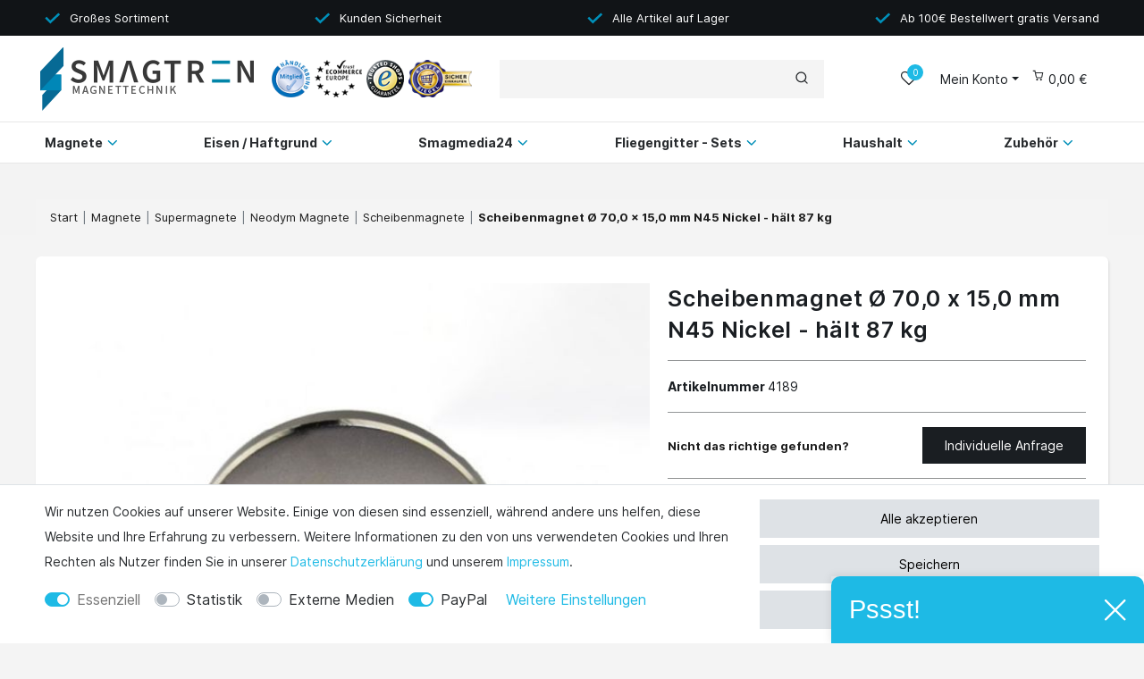

--- FILE ---
content_type: text/html; charset=UTF-8
request_url: https://www.smagtron.de/rest/io/item/last_seen/2475
body_size: 43687
content:
{"events":[],"data":{"lastSeenItems":{"total":20,"documents":[{"data":{"images":{"all":[{"names":{"name":"","imageId":7990,"lang":"de","alternate":""},"path":"S3:4189:4198-1.jpg","urlMiddle":"https:\/\/cdn02.plentymarkets.com\/s7b04293o1bu\/item\/images\/4189\/middle\/4198-1.jpg","urlPreview":"https:\/\/cdn02.plentymarkets.com\/s7b04293o1bu\/item\/images\/4189\/preview\/4198-1.jpg","position":0,"cleanImageName":"4198-1.jpg"},{"names":{"alternate":"","lang":"de","imageId":2634,"name":""},"urlMiddle":"https:\/\/cdn02.plentymarkets.com\/s7b04293o1bu\/item\/images\/4189\/middle\/Scheibenmagnet----70-0-x-15-0-mm-N45-Nickel-haelt-87.jpg","urlPreview":"https:\/\/cdn02.plentymarkets.com\/s7b04293o1bu\/item\/images\/4189\/preview\/Scheibenmagnet----70-0-x-15-0-mm-N45-Nickel-haelt-87.jpg","path":"S3:4189:Scheibenmagnet----70-0-x-15-0-mm-N45-Nickel-haelt-87.jpg","position":1,"cleanImageName":"Scheibenmagnet----70-0-x-15-0-mm-N45-Nickel-haelt-87.jpg"}],"variation":[]},"item":{"id":4189,"storeSpecial":null,"manufacturerId":4,"itemType":"default","manufacturer":{"position":0,"externalName":"Smagtron Magnettechnik"},"rebate":0,"salableVariationCount":1,"customsTariffNumber":"","producingCountry":{"names":[]},"condition":{"names":[]}},"texts":{"lang":"de","name2":"","name3":"","description":"<div class=\"tab-pane active\" id=\"description\" role=\"tabpanel\"><h1 class=\"product--title\" itemprop=\"name\" style=\"text-align: center;\">Scheibenmagnet \u00d8 70,0 x 15,0 mm N45 Nickel - h\u00e4lt 87 kg<\/h1>\n<hr \/><p>&nbsp;<\/p>\n<h3 align=\"center\"><strong>Neodym als Grundlage f\u00fcr Supermagnete<\/strong><\/h3>\n<p>&nbsp;<\/p>\n<h5><strong>Sie suchen Magnete aus Neodym, die mit ihrer unvergleichlichen Haftkraft \u00fcberzeugen? Unser Online-Shop bietet Ihnen eine breite Produktauswahl und kurze Lieferzeiten!<\/strong><\/h5>\n<p>&nbsp;<\/p>\n<p>Neodym ist ein chemischer Stoff, der zu den sogenannten \"Metallen der Seltenen Erden\" z\u00e4hlt. Durch die Verarbeitung mit Bor und Eisen entsteht eine Legierung, die sich durch eine Starke (anisotrope) Magnetkraft auszeichnet. Diese Neodym-Magnete finden in einer Vielzahl von Branchen ihre Anwendung, unter anderem in manchen Gleichstrommotoren, in Computerfestplatten und in Lautsprecheranlagen. Wir f\u00fchren ein abwechslungsreiches Sortiment entsprechender Artikel, die sich auch im Privatleben hervorragend nutzen lassen.<\/p>\n<div style=\" border-color: rgba(0, 0, 0, 0.3);     border-radius: 6px;     border-style: solid;     border-width: 1px;     box-shadow: 0 2px 6px 0 rgba(0, 0, 0, 0.4);     padding: 10px;             margin-left:10px; float:right;                margin-right:30px; margin-bottom:10px\"><span>Ihre Vorteile bei Smagtron Magnettechtik:<\/span>\n<ul>\t<li>gro\u00dfes Sortiment an Magnetartikeln<\/li>\t<li>Projektgestaltung - info@smagtron.de<\/li>\t<li>H\u00e4ndlerbund-, K\u00e4ufer- und Trusted Shops-Siegel<\/li>\t<li>Schneller Versand! - Bei Bestellungen bis 13:00 Uhr noch am selben Tag!<\/li><\/ul><\/div>\n<p>Selbstverst\u00e4ndlich sind auch unsere Produkte auf dem neuesten Stand der Forschung hergestellt und garantieren so eine \u00e4u\u00dferst hohe Produkt Qualit\u00e4t. Im Alltag eignet sich ein Neodym-Magnet beispielsweise, um Briefe oder Postkarten an den K\u00fchlschrank oder eine andere metallische Oberfl\u00e4che zu heften. Wird zus\u00e4tzlich eine <a href=\"http:\/\/www.smagtron.de\/eisenfolien-ferrofolien\/\">Eisenfolie<\/a> verwendet, machen Sie zu Hause oder im B\u00fcro im Handumdrehen aus jedem x-beliebigen Untergrund eine Pinnwand. Die Magnete halten ohne Probleme auch gro\u00dfe Mengen an DIN A4-Bl\u00e4ttern.<\/p>\n<p>Da wir einen umfassenden Lagerbestand f\u00fchren, k\u00f6nnen wir die bestellten Artikel sofort abschicken. Sie profitieren also von einer \u00e4u\u00dferst schnellen Lieferung unserer Neodym-Magnete.<\/p>\n<p>&nbsp;<\/p>\n<hr \/><h4>&nbsp;<\/h4>\n<h4>ROHS-Richtlinie<\/h4>\n<p><img alt=\"\" src=\"https:\/\/www.magnet-shop.net\/media\/image\/rohs.png\" style=\"float: left;\" > Dieser Artikel entspricht der europ\u00e4ischen RoHS-Richtlinie (<a href=\"http:\/\/ec.europa.eu\/environment\/waste\/rohs_eee\/\" rel=\"nofollow\">2002\/95\/EG - RoHS - Restriction of Hazardous Substances<\/a>) zur Beschr\u00e4nkung der Verwendung bestimmter gef\u00e4hrlicher Stoffe in Elektro- und Elektronikger\u00e4ten. Nicht registrierungspflichtig gem\u00e4\u00df REAC<\/p>\n<p>&nbsp;<\/p>\n<hr \/><p>Sollten Sie in unserem Angebot nicht das richtige finden, kontaktieren Sie uns. Einer unserer kompetenten Mitarbeiter wird Ihnen gerne weiterhelfen.<\/p>\n<p>Schreiben Sie uns eine E-Mail unter: <strong>info@smagtron.de&nbsp;<\/strong><\/p>\n<p>oder rufen Sie uns an: +49 6023 943960<\/p>\n<p>&nbsp;<\/p>\n<p><strong>Ihr Team der Smagtron Magnettechnik.<\/strong><\/p><\/div>","urlPath":"buero-und-pinnwandmagnete\/neodym-magnete-nickel\/scheiben\/scheibenmagnet-70-0-x-15-0-mm-n45-nickel-haelt-87-kg","name1":"Scheibenmagnet \u00d8 70,0 x 15,0 mm N45 Nickel - h\u00e4lt 87 kg ","shortDescription":""},"defaultCategories":[{"type":"item","id":127,"linklist":true,"updatedAt":"2020-07-24T12:07:16+02:00","parentCategoryId":122,"right":"all","level":4,"sitemap":true,"manually":true,"plentyId":19606},{"id":551,"parentCategoryId":null,"level":1,"type":"item","linklist":true,"right":"all","sitemap":true,"updatedAt":"2020-07-30T18:15:36+02:00","manually":false,"plentyId":29610},{"id":551,"parentCategoryId":null,"level":1,"type":"item","linklist":true,"right":"all","sitemap":true,"updatedAt":"2020-07-30T18:15:36+02:00","manually":false,"plentyId":31665}],"variation":{"itemId":4189,"number":"4189","availabilityId":1,"maximumOrderQuantity":null,"minimumOrderQuantity":0,"intervalOrderQuantity":0,"releasedAt":null,"name":"","bundleType":null,"mayShowUnitPrice":false,"availabilityUpdatedAt":"2018-02-28T12:26:41+01:00","availability":{"id":1,"icon":"av1.gif","averageDays":2,"createdAt":"2019-08-07 11:04:27","updatedAt":"2019-08-07 11:04:27","names":{"id":1,"availabilityId":1,"lang":"de","name":"Sofort versandfertig, Lieferzeit 1-3 Tage**","createdAt":"2019-08-07 11:04:27","updatedAt":"2019-08-07 11:04:27"}},"id":2475,"model":""},"filter":{"isSalable":true,"isSalableAndActive":true,"hasActiveChildren":false,"hasChildren":false},"unit":{"names":{"unitId":1,"lang":"de","name":"St\u00fcck"},"unitOfMeasurement":"C62","content":1},"properties":[],"hasOrderProperties":false,"hasRequiredOrderProperty":false,"prices":{"default":{"price":{"value":57.645,"formatted":"57,64\u00a0\u20ac"},"unitPrice":{"value":57.645,"formatted":"57,64\u00a0\u20ac"},"basePrice":"","baseLot":null,"baseUnit":null,"baseSinglePrice":null,"minimumOrderQuantity":0,"contactClassDiscount":{"percent":0,"amount":0},"categoryDiscount":{"percent":0,"amount":0},"currency":"EUR","lowestPrice":{"value":null,"formatted":""},"vat":{"id":0,"value":19},"isNet":false,"data":{"salesPriceId":1,"price":57.645,"priceNet":48.441176470588,"basePrice":57.645,"basePriceNet":48.441176470588,"unitPrice":57.645,"unitPriceNet":48.441176470588,"lowestPrice":null,"lowestPriceNet":null,"customerClassDiscountPercent":0,"customerClassDiscount":0,"customerClassDiscountNet":0,"categoryDiscountPercent":0,"categoryDiscount":0,"categoryDiscountNet":0,"vatId":0,"vatValue":19,"currency":"EUR","interval":"none","conversionFactor":1,"minimumOrderQuantity":"0.00","updatedAt":"2021-06-25 12:50:36","type":"default","pricePosition":2}},"rrp":null,"set":null,"specialOffer":null,"graduatedPrices":[{"price":{"value":57.645,"formatted":"57,64\u00a0\u20ac"},"unitPrice":{"value":57.645,"formatted":"57,64\u00a0\u20ac"},"basePrice":"","baseLot":null,"baseUnit":null,"baseSinglePrice":null,"minimumOrderQuantity":0,"contactClassDiscount":{"percent":0,"amount":0},"categoryDiscount":{"percent":0,"amount":0},"currency":"EUR","lowestPrice":{"value":null,"formatted":""},"vat":{"id":0,"value":19},"isNet":false,"data":{"salesPriceId":1,"price":57.645,"priceNet":48.441176470588,"basePrice":57.645,"basePriceNet":48.441176470588,"unitPrice":57.645,"unitPriceNet":48.441176470588,"lowestPrice":null,"lowestPriceNet":null,"customerClassDiscountPercent":0,"customerClassDiscount":0,"customerClassDiscountNet":0,"categoryDiscountPercent":0,"categoryDiscount":0,"categoryDiscountNet":0,"vatId":0,"vatValue":19,"currency":"EUR","interval":"none","conversionFactor":1,"minimumOrderQuantity":"0.00","updatedAt":"2021-06-25 12:50:36","type":"default","pricePosition":2}}]},"facets":[],"attributes":[]},"id":2475},{"data":{"images":{"all":[{"names":{"alternate":"","lang":"de","imageId":7148,"name":""},"path":"S3:3968904:Stromkasten-Bild-mit-Griff.jpg","urlPreview":"https:\/\/cdn02.plentymarkets.com\/s7b04293o1bu\/item\/images\/3968904\/preview\/Stromkasten-Bild-mit-Griff.jpg","position":0,"urlMiddle":"https:\/\/cdn02.plentymarkets.com\/s7b04293o1bu\/item\/images\/3968904\/middle\/Stromkasten-Bild-mit-Griff.jpg","cleanImageName":"Stromkasten-Bild-mit-Griff.jpg"},{"names":{"imageId":7150,"name":"","lang":"de","alternate":""},"path":"S3:3968904:Wohnung2-nachher.jpg","position":1,"urlPreview":"https:\/\/cdn02.plentymarkets.com\/s7b04293o1bu\/item\/images\/3968904\/preview\/Wohnung2-nachher.jpg","urlMiddle":"https:\/\/cdn02.plentymarkets.com\/s7b04293o1bu\/item\/images\/3968904\/middle\/Wohnung2-nachher.jpg","cleanImageName":"Wohnung2-nachher.jpg"},{"position":2,"names":{"name":"","alternate":"","imageId":7147,"lang":"de"},"urlPreview":"https:\/\/cdn02.plentymarkets.com\/s7b04293o1bu\/item\/images\/3968904\/preview\/Stromkasten-Bild.jpg","urlMiddle":"https:\/\/cdn02.plentymarkets.com\/s7b04293o1bu\/item\/images\/3968904\/middle\/Stromkasten-Bild.jpg","path":"S3:3968904:Stromkasten-Bild.jpg","cleanImageName":"Stromkasten-Bild.jpg"},{"names":{"name":"","imageId":7146,"lang":"de","alternate":""},"path":"S3:3968904:Stromkasten-single.jpg","urlMiddle":"https:\/\/cdn02.plentymarkets.com\/s7b04293o1bu\/item\/images\/3968904\/middle\/Stromkasten-single.jpg","urlPreview":"https:\/\/cdn02.plentymarkets.com\/s7b04293o1bu\/item\/images\/3968904\/preview\/Stromkasten-single.jpg","position":3,"cleanImageName":"Stromkasten-single.jpg"},{"names":{"imageId":7144,"name":"","lang":"de","alternate":""},"path":"S3:3968904:Wohnung2-vorher.jpg","position":4,"urlPreview":"https:\/\/cdn02.plentymarkets.com\/s7b04293o1bu\/item\/images\/3968904\/preview\/Wohnung2-vorher.jpg","urlMiddle":"https:\/\/cdn02.plentymarkets.com\/s7b04293o1bu\/item\/images\/3968904\/middle\/Wohnung2-vorher.jpg","cleanImageName":"Wohnung2-vorher.jpg"}],"variation":[]},"item":{"id":3968904,"storeSpecial":null,"manufacturerId":7,"itemType":"default","manufacturer":{"position":0,"externalName":"Smagnon\u00ae"},"rebate":0,"salableVariationCount":168,"customsTariffNumber":"","producingCountry":{"names":[]},"condition":{"names":[]}},"texts":{"urlPath":"smagmedia24\/strom-verteiler\/motiv-auswahl\/stromkasten-magnet-bild-deko-stromverteiler-sicherungskasten-motiv-durchblick","lang":"de","name2":"","name3":"","description":"<h3>Pimp my Stromverteiler<\/h3>\n<p>Die meisten Stromverteiler liegen in der Wohnung in Fluren oder Durchgangsr\u00e4umen. Dort also, wo man oft vorbei geht. All zu h\u00e4ufig st\u00f6ren Stromverteiler oder auch Stromkasten genannt die Optik in der Wohnung. Da Stromk\u00e4sten in den meisten F\u00e4llen eine T\u00fcr aus Metall haben, haften unsere magnetischen Dekofolien perfekt daran. Somit wird aus dem alten Stromverteiler ein wundersch\u00f6nes Schmuckst\u00fcck f\u00fcr Zuhause.<\/p>\n<h3>&nbsp;<\/h3>\n<h3>Auf Bestellung angefertigt - Je nach Breite und H\u00f6he<\/h3>\n<p>Wir fertigen jede Folie auf Bestellung an. Daf\u00fcr ben\u00f6tigen wir weniger als 24 Stunden. Bestellungen bis 13 Uhr werden noch am gleichen Tag gedruckt und versendet. Unsere vielf\u00e4ltige Motivauswahl bietet f\u00fcr jeden Geschmack das passende Motiv. Oder sie w\u00e4hlen Ihr eigenes Motiv, dann m\u00fcssen Sie nur den Artikel \"Eigenes Motiv\" ausw\u00e4hlen. Sie erhalten dann im Nachgang eine E-Mail Nachricht, in der Sie aufgefordert werden, uns Ihr Wunschmotiv zu senden.<br>Wir bieten die Folien in verschiedenen Breiten und H\u00f6hen an. Den finalen Zuschnitt k\u00f6nnen Sie mit einem handels\u00fcblichen Cutter-Messer und Lineal dann erledigen.&nbsp; Sollte dennoch die ben\u00f6tigte Gr\u00f6\u00dfe nicht vorhanden sein, k\u00f6nnen wir Ihnen gerne jedes beliebige Ma\u00df auf Anfrage anfertigen. Senden Sie uns hierzu einfach eine Anfrage.<\/p>\n<h3>&nbsp;<\/h3>\n<h3>Mit Rahmen oder ohne - Sie entscheiden!<\/h3>\n<p>W\u00e4hlen Sie einfach die n\u00e4chst gr\u00f6\u00dfere Gr\u00f6\u00dfe aus. Den finalen Zuschnitt k\u00f6nnen Sie entweder mit einem Cutter-Messer und Lineal selbst erledigen, oder wir schneiden die Folie final f\u00fcr Sie zu. Dazu k\u00f6nnen Sie einfach in dem Feld (Funktion nur im Smagtron Webshop verf\u00fcgbar) \"Zuschnitt\" den gew\u00fcnschten End-Zuschnitt eingeben. Es fallen keine weiteren Kosten f\u00fcr Sie an. Es ist beispielsweise m\u00f6glich, die Folie \u00fcber den gesamten Stromkasten inkl. Au\u00dfenrahmen zu legen, oder alternativ nur \u00fcber das T\u00fcrchen, damit der Au\u00dfenrahmen dem Bild zB. einen Kontrast verleiht (Siehe Bilder-Beispiele)<\/p>\n<h3>&nbsp;<\/h3>\n<h3>Individuelle Ausschnitte kinderleicht selbst hinzuf\u00fcgen<\/h3>\n<p>Damit Griffe oder \u00d6ffnungsmechanismen trotzdem erreicht werden k\u00f6nnen, haben Sie die M\u00f6glichkeit diese ebenfalls mit dem Cutter oder der Schere herauszuschneiden. Alternativ k\u00f6nnen Sie die Folie nat\u00fcrlich auch einfach dar\u00fcber legen. Sollten Sie Fragen hierzu haben, k\u00f6nnen Sie uns jederzeit \u00fcber die Kontaktoptionen eine Frage senden. Wir helfen Ihnen gerne weiter.<\/p>","name1":"Stromkasten Magnet Bild Deko Stromverteiler Sicherungskasten Motiv Durchblick","shortDescription":""},"defaultCategories":[{"id":576,"parentCategoryId":511,"level":2,"type":"item","linklist":true,"right":"all","sitemap":true,"updatedAt":"2024-03-13T21:00:34+01:00","manually":false,"plentyId":19606}],"variation":{"itemId":3968904,"number":"NEW-47973","availabilityId":1,"maximumOrderQuantity":null,"minimumOrderQuantity":1,"intervalOrderQuantity":1,"releasedAt":null,"name":"","bundleType":null,"mayShowUnitPrice":false,"availabilityUpdatedAt":"2020-08-06T16:41:29+02:00","availability":{"id":1,"icon":"av1.gif","averageDays":2,"createdAt":"2019-08-07 11:04:27","updatedAt":"2019-08-07 11:04:27","names":{"id":1,"availabilityId":1,"lang":"de","name":"Sofort versandfertig, Lieferzeit 1-3 Tage**","createdAt":"2019-08-07 11:04:27","updatedAt":"2019-08-07 11:04:27"}},"id":44568,"model":""},"filter":{"isSalable":true,"isSalableAndActive":true,"hasActiveChildren":false,"hasChildren":false},"unit":{"names":{"unitId":1,"lang":"de","name":"St\u00fcck"},"unitOfMeasurement":"C62","content":1},"attributes":[{"attributeId":178,"valueId":1466,"attribute":{"id":178,"position":0,"backendName":"Stromkasten H\u00f6he","isSurchargePercental":false,"isLinkableToImage":false,"amazonAttribute":"DisplayHeight","fruugoAttribute":"","pixmaniaAttribute":0,"ottoAttribute":"","googleShoppingAttribute":"","neckermannAtEpAttribute":0,"typeOfSelectionInOnlineStore":"dropdown","laRedouteAttribute":0,"isGroupable":false,"updatedAt":"2021-02-05 13:54:26","names":{"lang":"de","name":"Stromkasten H\u00f6he","attributeId":"178"}},"value":{"id":1466,"position":0,"image":"","comment":"","attributeId":178,"backendName":"30 cm","amazonValue":"","ottoValue":"","neckermannAtEpValue":"","laRedouteValue":"","tracdelightValue":"","percentageDistribution":1,"updatedAt":"2020-08-06 16:08:46","names":{"lang":"de","name":"30 cm","valueId":"1466"}},"attributeValueSetId":2152},{"attributeId":179,"valueId":1479,"attribute":{"id":179,"position":0,"backendName":"Stromkasten Breite","isSurchargePercental":false,"isLinkableToImage":false,"amazonAttribute":"DisplayLength","fruugoAttribute":"","pixmaniaAttribute":0,"ottoAttribute":"","googleShoppingAttribute":"","neckermannAtEpAttribute":0,"typeOfSelectionInOnlineStore":"dropdown","laRedouteAttribute":0,"isGroupable":false,"updatedAt":"2021-02-05 13:51:23","names":{"lang":"de","name":"Stromkasten Breite","attributeId":"179"}},"value":{"id":1479,"position":0,"image":"","comment":"","attributeId":179,"backendName":"30 cm","amazonValue":"","ottoValue":"","neckermannAtEpValue":"","laRedouteValue":"","tracdelightValue":"","percentageDistribution":0,"updatedAt":"2020-08-06 16:09:49","names":{"lang":"de","name":"30 cm","valueId":"1479"}},"attributeValueSetId":2152}],"variationProperties":[{"values":{"id":2079904,"lang":"de","value":"https:\/\/smagtron-magnettechnik.de\/collections\/stromkasten-deko-folien","description":""},"allSelectionValues":[],"property":{"cast":"text","referrer":[2,102,2,154,170,170,4,170,177,104,104,104,104,104,104,170,170,4,4,2,104,4,4,4,142,104,4,2,155,4,4,4,0,104,4,177,2,171,108,4,4,11,2,156,4,170,15,113,162,104,104,104,2,148,12,2,102,7,104,102,102,4,4,1,10,4,104,104,102,102,4,4],"names":{"id":28,"createdAt":"2025-11-08 22:13:54","description":"","lang":"de","propertyId":26,"updatedAt":"2025-11-08 22:13:54","name":"Link Shopify"},"clients":[31665,29610,19606],"display":["showInItemListing","showOnItemsPage","displayInOrderProcess","showInPDFDocuments","displayInPlentyWarehouse","groupIsHidden"],"options":[],"groups":[{"options":[{"groupId":3,"id":6,"createdAt":"2024-05-22 15:44:57","type":"groupType","value":"none","updatedAt":"2024-05-22 15:44:57"},{"value":"flat","createdAt":"2024-05-22 15:44:57","id":7,"groupId":3,"updatedAt":"2024-05-22 15:44:57","type":"surchargeType"}],"id":3,"updatedAt":"2024-05-22 15:44:57","position":0,"createdAt":"2024-05-22 15:44:57"}],"id":26,"groupId":3,"position":0,"markup":0}}],"properties":[],"hasOrderProperties":false,"hasRequiredOrderProperty":false,"prices":{"default":{"price":{"value":16.9,"formatted":"16,90\u00a0\u20ac"},"unitPrice":{"value":16.9,"formatted":"16,90\u00a0\u20ac"},"basePrice":"","baseLot":null,"baseUnit":null,"baseSinglePrice":null,"minimumOrderQuantity":0,"contactClassDiscount":{"percent":0,"amount":0},"categoryDiscount":{"percent":0,"amount":0},"currency":"EUR","lowestPrice":{"value":null,"formatted":""},"vat":{"id":0,"value":19},"isNet":false,"data":{"salesPriceId":1,"price":16.9,"priceNet":14.201680672269,"basePrice":16.9,"basePriceNet":14.201680672269,"unitPrice":16.9,"unitPriceNet":14.201680672269,"lowestPrice":null,"lowestPriceNet":null,"customerClassDiscountPercent":0,"customerClassDiscount":0,"customerClassDiscountNet":0,"categoryDiscountPercent":0,"categoryDiscount":0,"categoryDiscountNet":0,"vatId":0,"vatValue":19,"currency":"EUR","interval":"none","conversionFactor":1,"minimumOrderQuantity":"0.00","updatedAt":"2020-08-06 16:44:28","type":"default","pricePosition":2}},"rrp":null,"set":null,"specialOffer":null,"graduatedPrices":[{"price":{"value":16.9,"formatted":"16,90\u00a0\u20ac"},"unitPrice":{"value":16.9,"formatted":"16,90\u00a0\u20ac"},"basePrice":"","baseLot":null,"baseUnit":null,"baseSinglePrice":null,"minimumOrderQuantity":0,"contactClassDiscount":{"percent":0,"amount":0},"categoryDiscount":{"percent":0,"amount":0},"currency":"EUR","lowestPrice":{"value":null,"formatted":""},"vat":{"id":0,"value":19},"isNet":false,"data":{"salesPriceId":1,"price":16.9,"priceNet":14.201680672269,"basePrice":16.9,"basePriceNet":14.201680672269,"unitPrice":16.9,"unitPriceNet":14.201680672269,"lowestPrice":null,"lowestPriceNet":null,"customerClassDiscountPercent":0,"customerClassDiscount":0,"customerClassDiscountNet":0,"categoryDiscountPercent":0,"categoryDiscount":0,"categoryDiscountNet":0,"vatId":0,"vatValue":19,"currency":"EUR","interval":"none","conversionFactor":1,"minimumOrderQuantity":"0.00","updatedAt":"2020-08-06 16:44:28","type":"default","pricePosition":2}}]},"facets":[]},"id":44568},{"data":{"images":{"all":[{"names":{"alternate":"","lang":"de","imageId":7257,"name":""},"urlMiddle":"https:\/\/cdn02.plentymarkets.com\/s7b04293o1bu\/item\/images\/3968920\/middle\/Heizung-Bild2.jpg","urlPreview":"https:\/\/cdn02.plentymarkets.com\/s7b04293o1bu\/item\/images\/3968920\/preview\/Heizung-Bild2.jpg","path":"S3:3968920:Heizung-Bild2.jpg","position":0,"cleanImageName":"Heizung-Bild2.jpg"},{"names":{"lang":"de","name":"","alternate":"","imageId":7259},"path":"S3:3968920:Titel-Bild-Ebay2.jpg","urlMiddle":"https:\/\/cdn02.plentymarkets.com\/s7b04293o1bu\/item\/images\/3968920\/middle\/Titel-Bild-Ebay2.jpg","position":1,"urlPreview":"https:\/\/cdn02.plentymarkets.com\/s7b04293o1bu\/item\/images\/3968920\/preview\/Titel-Bild-Ebay2.jpg","cleanImageName":"Titel-Bild-Ebay2.jpg"},{"path":"S3:3968920:Single.jpg","urlMiddle":"https:\/\/cdn02.plentymarkets.com\/s7b04293o1bu\/item\/images\/3968920\/middle\/Single.jpg","names":{"imageId":7256,"lang":"de","name":"","alternate":""},"urlPreview":"https:\/\/cdn02.plentymarkets.com\/s7b04293o1bu\/item\/images\/3968920\/preview\/Single.jpg","position":2,"cleanImageName":"Single.jpg"},{"names":{"alternate":"","imageId":7260,"lang":"de","name":""},"urlMiddle":"https:\/\/cdn02.plentymarkets.com\/s7b04293o1bu\/item\/images\/3968920\/middle\/Flur-1-Vorlage--1-.jpg","position":3,"path":"S3:3968920:Flur-1-Vorlage--1-.jpg","urlPreview":"https:\/\/cdn02.plentymarkets.com\/s7b04293o1bu\/item\/images\/3968920\/preview\/Flur-1-Vorlage--1-.jpg","cleanImageName":"Flur-1-Vorlage--1-.jpg"},{"names":{"alternate":"","lang":"de","imageId":7255,"name":""},"path":"S3:3968920:Heizungen-u-bersicht-geeignet.jpg","urlPreview":"https:\/\/cdn02.plentymarkets.com\/s7b04293o1bu\/item\/images\/3968920\/preview\/Heizungen-u-bersicht-geeignet.jpg","position":4,"urlMiddle":"https:\/\/cdn02.plentymarkets.com\/s7b04293o1bu\/item\/images\/3968920\/middle\/Heizungen-u-bersicht-geeignet.jpg","cleanImageName":"Heizungen-u-bersicht-geeignet.jpg"}],"variation":[]},"item":{"id":3968920,"storeSpecial":null,"manufacturerId":7,"itemType":"default","manufacturer":{"position":0,"externalName":"Smagnon\u00ae"},"rebate":0,"salableVariationCount":35,"customsTariffNumber":"","producingCountry":{"names":[]},"condition":{"names":[]}},"texts":{"urlPath":"smagmedia24\/heizkoerper\/magnet-heizkoerperverkleidung-heizkoerperabdeckung-heizkoerper-motiv-feeling-good","lang":"de","name2":"","name3":"","description":"<h2>Ein individueller Look f\u00fcr alte Heizk\u00f6rper<\/h2>\nIhr Heizk\u00f6rper hat schon einmal bessere Tage gesehen? Dieses Problem kennen sicher viele, die in urbanen Altbauwohnungen oder in der l\u00e4ndlichen Provinz wohnen. Ein neuer Anstrich w\u00fcrde gehen, ist aber aufw\u00e4ndig.\nViel einfacher sind unsere bedruckten Magnetfolien. Da die meisten Heizungsk\u00f6rper aus magnethaftendem Metall gefertigt sind, bilden diese einen idealen Haftgrund f\u00fcr Magnetfolien.\n\nDie per Digitaldruck bedruckte Magnetfolie aus 0,9mm starker anisotroper Magnetfolie bietet stabilen Halt, und gleicht auch leichtere Unebenheiten und Vertiefungen in Ihrem Heizk\u00f6rper aus.\nDie M\u00f6glichkeiten der Druck-Motive sind grenzenlos. Ein sch\u00f6nes Familienfoto, eine sch\u00f6ne Landschaft, oder die Bilder des letzten Urlaubs - Sie entscheiden - Wir drucken.\n\n<h2>Motiv-Angebot raussuchen - Gr\u00f6\u00dfe ausw\u00e4hlen<\/h2>\nWir haben verschiedene Angebote mit den unterschiedlichsten Motiven Online. Sie finden diese in unserem Shop. W\u00e4hlen Sie anschlie\u00dfend im Angebot Ihre gew\u00fcnschte Gr\u00f6\u00dfe aus. Ist die passende nicht dabei? Nicht schlimm! Wir k\u00f6nnen Ihnen auch gerne ein Individualma\u00df anfertigen. Kontaktieren Sie uns hierzu einfach. Andernfalls k\u00f6nnen Sie einfach eine Nummer gr\u00f6\u00dfer w\u00e4hlen, und das Bild anschlie\u00dfend mit einer Schere oder besser mit einem Cutter-Messer zuschneiden. So k\u00f6nnen auch Thermostate oder Ableseger\u00e4te ganz einfach ausgeschnitten werden.\nNat\u00fcrlich k\u00f6nnen Sie auch ein eigenes Motiv uns senden, und dieses drucken lassen. Dazu w\u00e4hlen Sie bitte das entsprechende Angebot mit eigenem Motiv aus und erwerben dieses. Nachdem Sie das Produkt dann gekauft haben, erhalten Sie von uns eine Email, in der Sie aufgefordert werden, uns Ihre Druckdatei zukommen zu lassen. Gerne setzen sich unsere Kundenberater dann mit Ihnen in Verbindung und helfen Ihnen bei der Motivauswahl bzw. Optimierung.\n\n<h2>Hochqualitative Magnetfolie - Hitzeresistent und anziehend<\/h2>\nUnsere verwendeten Magnetfolien stammen alle aus einer hochqualitativen Produktionsklasse erster G\u00fcte. Sie sind allesamt nach dem anisotropen Verfahren hergestellt worden und besonders Magnetstark. Sie halten Temperaturen von bis zu 80 Grad stand, was f\u00fcr alle normalen Heizk\u00f6rper ausreichend ist. Da ab einer W\u00e4rme von ca. 60\u00b0C Oberfl\u00e4chentemperatur die bedruckte Schicht sich leicht verformen kann, ist es wichtig, dass die Vorlauftemperatur 60 Grad Celsius nicht \u00fcbersteigt.\nBitte pr\u00fcfen Sie aber vorher, ob Ihr Heizk\u00f6rper von Art und Material bzw. Vorlauftemperatur f\u00fcr die Magnetfolie geeignet ist. (M\u00f6glichst gro\u00dfe ebene Auflagefl\u00e4che) Sollten Sie sich dennoch unsicher sein, bitte kontaktieren Sie uns.\nAbbildungen \u00e4hnlich, es k\u00f6nnen sich leichte Farbabweichungen oder Zuschnitte je nach gew\u00e4hltem Motiv und Gr\u00f6\u00dfe ergeben.","name1":"Magnet Heizk\u00f6rperverkleidung Heizk\u00f6rperabdeckung Heizk\u00f6rper - Motiv Feeling Good","shortDescription":"<iframe style=\"padding-left:50px\" width=\"100%\" height=\"250\" src=\"https:\/\/www.youtube.com\/embed\/wD27Y1k6VhE\" frameborder=\"0\" allow=\"accelerometer; autoplay; encrypted-media; gyroscope; picture-in-picture\" allowfullscreen><\/iframe>"},"defaultCategories":[{"type":"item","linklist":true,"id":516,"parentCategoryId":511,"right":"all","sitemap":true,"level":2,"updatedAt":"2020-09-03T16:31:21+02:00","manually":false,"plentyId":19606}],"variation":{"itemId":3968920,"number":"NEW-49649","availabilityId":1,"maximumOrderQuantity":null,"minimumOrderQuantity":1,"intervalOrderQuantity":1,"releasedAt":null,"name":"","bundleType":null,"mayShowUnitPrice":false,"availabilityUpdatedAt":"2019-09-19T17:06:15+02:00","availability":{"id":1,"icon":"av1.gif","averageDays":2,"createdAt":"2019-08-07 11:04:27","updatedAt":"2019-08-07 11:04:27","names":{"id":1,"availabilityId":1,"lang":"de","name":"Sofort versandfertig, Lieferzeit 1-3 Tage**","createdAt":"2019-08-07 11:04:27","updatedAt":"2019-08-07 11:04:27"}},"id":46241,"model":""},"filter":{"isSalable":true,"isSalableAndActive":true,"hasActiveChildren":false,"hasChildren":false},"unit":{"names":{"unitId":1,"lang":"de","name":"St\u00fcck"},"unitOfMeasurement":"C62","content":1},"attributes":[{"attributeId":169,"valueId":1385,"attribute":{"id":169,"position":0,"backendName":"Heizk\u00f6rper H\u00f6he","isSurchargePercental":false,"isLinkableToImage":false,"amazonAttribute":"DisplayHeight","fruugoAttribute":"","pixmaniaAttribute":0,"ottoAttribute":"","googleShoppingAttribute":"","neckermannAtEpAttribute":0,"typeOfSelectionInOnlineStore":"dropdown","laRedouteAttribute":0,"isGroupable":false,"updatedAt":"2020-11-05 11:23:55","names":{"lang":"de","name":"Heizk\u00f6rper H\u00f6he","attributeId":"169"}},"value":{"id":1385,"position":4,"image":"","comment":"","attributeId":169,"backendName":"60 cm","amazonValue":"","ottoValue":"","neckermannAtEpValue":"","laRedouteValue":"","tracdelightValue":"","percentageDistribution":0,"updatedAt":"2020-09-22 16:32:14","names":{"lang":"de","name":"60 cm","valueId":"1385"}},"attributeValueSetId":2061},{"attributeId":170,"valueId":1386,"attribute":{"id":170,"position":0,"backendName":"Heizk\u00f6rper L\u00e4nge","isSurchargePercental":false,"isLinkableToImage":false,"amazonAttribute":"DisplayLength","fruugoAttribute":"","pixmaniaAttribute":0,"ottoAttribute":"","googleShoppingAttribute":"","neckermannAtEpAttribute":0,"typeOfSelectionInOnlineStore":"dropdown","laRedouteAttribute":0,"isGroupable":false,"updatedAt":"2020-11-04 11:20:30","names":{"lang":"de","name":"Heizk\u00f6rper L\u00e4nge","attributeId":"170"}},"value":{"id":1386,"position":0,"image":"","comment":"","attributeId":170,"backendName":"60 cm","amazonValue":"","ottoValue":"","neckermannAtEpValue":"","laRedouteValue":"","tracdelightValue":"","percentageDistribution":0,"updatedAt":"2019-09-19 17:04:40","names":{"lang":"de","name":"60 cm","valueId":"1386"}},"attributeValueSetId":2061}],"properties":[],"hasOrderProperties":false,"hasRequiredOrderProperty":false,"prices":{"default":{"price":{"value":36.9,"formatted":"36,90\u00a0\u20ac"},"unitPrice":{"value":36.9,"formatted":"36,90\u00a0\u20ac"},"basePrice":"","baseLot":null,"baseUnit":null,"baseSinglePrice":null,"minimumOrderQuantity":0,"contactClassDiscount":{"percent":0,"amount":0},"categoryDiscount":{"percent":0,"amount":0},"currency":"EUR","lowestPrice":{"value":null,"formatted":""},"vat":{"id":0,"value":19},"isNet":false,"data":{"salesPriceId":1,"price":36.9,"priceNet":31.008403361345,"basePrice":36.9,"basePriceNet":31.008403361345,"unitPrice":36.9,"unitPriceNet":31.008403361345,"lowestPrice":null,"lowestPriceNet":null,"customerClassDiscountPercent":0,"customerClassDiscount":0,"customerClassDiscountNet":0,"categoryDiscountPercent":0,"categoryDiscount":0,"categoryDiscountNet":0,"vatId":0,"vatValue":19,"currency":"EUR","interval":"none","conversionFactor":1,"minimumOrderQuantity":"0.00","updatedAt":"2022-09-27 15:05:55","type":"default","pricePosition":2}},"rrp":null,"set":null,"specialOffer":null,"graduatedPrices":[{"price":{"value":36.9,"formatted":"36,90\u00a0\u20ac"},"unitPrice":{"value":36.9,"formatted":"36,90\u00a0\u20ac"},"basePrice":"","baseLot":null,"baseUnit":null,"baseSinglePrice":null,"minimumOrderQuantity":0,"contactClassDiscount":{"percent":0,"amount":0},"categoryDiscount":{"percent":0,"amount":0},"currency":"EUR","lowestPrice":{"value":null,"formatted":""},"vat":{"id":0,"value":19},"isNet":false,"data":{"salesPriceId":1,"price":36.9,"priceNet":31.008403361345,"basePrice":36.9,"basePriceNet":31.008403361345,"unitPrice":36.9,"unitPriceNet":31.008403361345,"lowestPrice":null,"lowestPriceNet":null,"customerClassDiscountPercent":0,"customerClassDiscount":0,"customerClassDiscountNet":0,"categoryDiscountPercent":0,"categoryDiscount":0,"categoryDiscountNet":0,"vatId":0,"vatValue":19,"currency":"EUR","interval":"none","conversionFactor":1,"minimumOrderQuantity":"0.00","updatedAt":"2022-09-27 15:05:55","type":"default","pricePosition":2}}]},"facets":[]},"id":46241},{"data":{"images":{"all":[{"names":{"lang":"de","alternate":"","name":"","imageId":6235},"position":0,"path":"S3:3968791:Stromkasten-Bild-mitGriff.jpg","urlMiddle":"https:\/\/cdn02.plentymarkets.com\/s7b04293o1bu\/item\/images\/3968791\/middle\/Stromkasten-Bild-mitGriff.jpg","urlPreview":"https:\/\/cdn02.plentymarkets.com\/s7b04293o1bu\/item\/images\/3968791\/preview\/Stromkasten-Bild-mitGriff.jpg","cleanImageName":"Stromkasten-Bild-mitGriff.jpg"},{"path":"S3:3968791:Stromkasten-Bild-Folie.jpg","urlMiddle":"https:\/\/cdn02.plentymarkets.com\/s7b04293o1bu\/item\/images\/3968791\/middle\/Stromkasten-Bild-Folie.jpg","names":{"imageId":6234,"lang":"de","name":"","alternate":""},"urlPreview":"https:\/\/cdn02.plentymarkets.com\/s7b04293o1bu\/item\/images\/3968791\/preview\/Stromkasten-Bild-Folie.jpg","position":1,"cleanImageName":"Stromkasten-Bild-Folie.jpg"},{"names":{"name":"","imageId":6237,"lang":"de","alternate":""},"path":"S3:3968791:Wohnung2-nachher.jpg","urlMiddle":"https:\/\/cdn02.plentymarkets.com\/s7b04293o1bu\/item\/images\/3968791\/middle\/Wohnung2-nachher.jpg","urlPreview":"https:\/\/cdn02.plentymarkets.com\/s7b04293o1bu\/item\/images\/3968791\/preview\/Wohnung2-nachher.jpg","position":2,"cleanImageName":"Wohnung2-nachher.jpg"},{"names":{"imageId":6231,"name":"","lang":"de","alternate":""},"path":"S3:3968791:Wohnung2-vorher.jpg","position":3,"urlPreview":"https:\/\/cdn02.plentymarkets.com\/s7b04293o1bu\/item\/images\/3968791\/preview\/Wohnung2-vorher.jpg","urlMiddle":"https:\/\/cdn02.plentymarkets.com\/s7b04293o1bu\/item\/images\/3968791\/middle\/Wohnung2-vorher.jpg","cleanImageName":"Wohnung2-vorher.jpg"},{"names":{"name":"","imageId":6236,"lang":"de","alternate":""},"path":"S3:3968791:Stromkasten-Bild-ohneGriff.jpg","urlMiddle":"https:\/\/cdn02.plentymarkets.com\/s7b04293o1bu\/item\/images\/3968791\/middle\/Stromkasten-Bild-ohneGriff.jpg","urlPreview":"https:\/\/cdn02.plentymarkets.com\/s7b04293o1bu\/item\/images\/3968791\/preview\/Stromkasten-Bild-ohneGriff.jpg","position":4,"cleanImageName":"Stromkasten-Bild-ohneGriff.jpg"},{"names":{"imageId":6233,"lang":"de","alternate":"","name":""},"urlMiddle":"https:\/\/cdn02.plentymarkets.com\/s7b04293o1bu\/item\/images\/3968791\/middle\/Stromkasten-single.jpg","position":5,"path":"S3:3968791:Stromkasten-single.jpg","urlPreview":"https:\/\/cdn02.plentymarkets.com\/s7b04293o1bu\/item\/images\/3968791\/preview\/Stromkasten-single.jpg","cleanImageName":"Stromkasten-single.jpg"}],"variation":[]},"item":{"id":3968791,"storeSpecial":null,"manufacturerId":7,"itemType":"default","manufacturer":{"position":0,"externalName":"Smagnon\u00ae"},"rebate":0,"salableVariationCount":169,"customsTariffNumber":"","producingCountry":{"names":[]},"condition":{"names":[]}},"texts":{"name2":"","description":"<h3>Pimp my Stromverteiler<\/h3>\n<p>Die meisten Stromverteiler liegen in der Wohnung in Fluren oder Durchgangsr\u00e4umen. Dort also, wo man oft vorbei geht. All zu h\u00e4ufig st\u00f6ren Stromverteiler oder auch Stromkasten genannt die Optik in der Wohnung. Da Stromk\u00e4sten in den meisten F\u00e4llen eine T\u00fcr aus Metall haben, haften unsere magnetischen Dekofolien perfekt daran. Somit wird aus dem alten Stromverteiler ein wundersch\u00f6nes Schmuckst\u00fcck f\u00fcr Zuhause.<\/p>\n<h3>&nbsp;<\/h3>\n<h3>Auf Bestellung angefertigt - Je nach Breite und H\u00f6he<\/h3>\n<p>Wir fertigen jede Folie auf Bestellung an. Daf\u00fcr ben\u00f6tigen wir weniger als 24 Stunden. Bestellungen bis 13 Uhr werden noch am gleichen Tag gedruckt und versendet. Unsere vielf\u00e4ltige Motivauswahl bietet f\u00fcr jeden Geschmack das passende Motiv. Oder sie w\u00e4hlen Ihr eigenes Motiv, dann m\u00fcssen Sie nur den Artikel \"Eigenes Motiv\" ausw\u00e4hlen. Sie erhalten dann im Nachgang eine E-Mail Nachricht, in der Sie aufgefordert werden, uns Ihr Wunschmotiv zu senden.<br>Wir bieten die Folien in verschiedenen Breiten und H\u00f6hen an. Den finalen Zuschnitt k\u00f6nnen Sie mit einem handels\u00fcblichen Cutter-Messer und Lineal dann erledigen.&nbsp; Sollte dennoch die ben\u00f6tigte Gr\u00f6\u00dfe nicht vorhanden sein, k\u00f6nnen wir Ihnen gerne jedes beliebige Ma\u00df auf Anfrage anfertigen. Senden Sie uns hierzu einfach eine Anfrage.<\/p>\n<h3>&nbsp;<\/h3>\n<h3>Mit Rahmen oder ohne - Sie entscheiden!<\/h3>\n<p>W\u00e4hlen Sie einfach die n\u00e4chst gr\u00f6\u00dfere Gr\u00f6\u00dfe aus. Den finalen Zuschnitt k\u00f6nnen Sie entweder mit einem Cutter-Messer und Lineal selbst erledigen, oder wir schneiden die Folie final f\u00fcr Sie zu. Dazu k\u00f6nnen Sie einfach in dem Feld (Funktion nur im Smagtron Webshop verf\u00fcgbar) \"Zuschnitt\" den gew\u00fcnschten End-Zuschnitt eingeben. Es fallen keine weiteren Kosten f\u00fcr Sie an. Es ist beispielsweise m\u00f6glich, die Folie \u00fcber den gesamten Stromkasten inkl. Au\u00dfenrahmen zu legen, oder alternativ nur \u00fcber das T\u00fcrchen, damit der Au\u00dfenrahmen dem Bild zB. einen Kontrast verleiht (Siehe Bilder-Beispiele)<\/p>\n<h3>&nbsp;<\/h3>\n<h3>Individuelle Ausschnitte kinderleicht selbst hinzuf\u00fcgen<\/h3>\n<p>Damit Griffe oder \u00d6ffnungsmechanismen trotzdem erreicht werden k\u00f6nnen, haben Sie die M\u00f6glichkeit diese ebenfalls mit dem Cutter oder der Schere herauszuschneiden. Alternativ k\u00f6nnen Sie die Folie nat\u00fcrlich auch einfach dar\u00fcber legen. Sollten Sie Fragen hierzu haben, k\u00f6nnen Sie uns jederzeit \u00fcber die Kontaktoptionen eine Frage senden. Wir helfen Ihnen gerne weiter.<\/p>","lang":"de","name3":"","urlPath":"smagmedia24\/strom-verteiler\/motiv-auswahl\/stromkasten-magnet-bild-deko-stromverteiler-sicherungskasten-motiv-gold","name1":"Stromkasten Magnet Bild Deko Stromverteiler Sicherungskasten Motiv Gold","shortDescription":""},"defaultCategories":[{"id":576,"parentCategoryId":511,"level":2,"type":"item","linklist":true,"right":"all","sitemap":true,"updatedAt":"2024-03-13T21:00:34+01:00","manually":false,"plentyId":19606}],"variation":{"itemId":3968791,"number":"NEW-35328","availabilityId":1,"maximumOrderQuantity":null,"minimumOrderQuantity":1,"intervalOrderQuantity":1,"releasedAt":null,"name":"","bundleType":null,"mayShowUnitPrice":false,"availabilityUpdatedAt":"2021-02-17T14:23:26+01:00","availability":{"id":1,"icon":"av1.gif","averageDays":2,"createdAt":"2019-08-07 11:04:27","updatedAt":"2019-08-07 11:04:27","names":{"id":1,"availabilityId":1,"lang":"de","name":"Sofort versandfertig, Lieferzeit 1-3 Tage**","createdAt":"2019-08-07 11:04:27","updatedAt":"2019-08-07 11:04:27"}},"id":35516,"model":""},"filter":{"isSalable":true,"isSalableAndActive":true,"hasActiveChildren":false,"hasChildren":false},"unit":{"names":{"unitId":1,"lang":"de","name":"St\u00fcck"},"unitOfMeasurement":"C62","content":1},"attributes":[{"attributeId":178,"valueId":1470,"attribute":{"id":178,"position":0,"backendName":"Stromkasten H\u00f6he","isSurchargePercental":false,"isLinkableToImage":false,"amazonAttribute":"DisplayHeight","fruugoAttribute":"","pixmaniaAttribute":0,"ottoAttribute":"","googleShoppingAttribute":"","neckermannAtEpAttribute":0,"typeOfSelectionInOnlineStore":"dropdown","laRedouteAttribute":0,"isGroupable":false,"updatedAt":"2021-02-05 13:54:26","names":{"lang":"de","name":"Stromkasten H\u00f6he","attributeId":"178"}},"value":{"id":1470,"position":4,"image":"","comment":"","attributeId":178,"backendName":"50 cm","amazonValue":"","ottoValue":"","neckermannAtEpValue":"","laRedouteValue":"","tracdelightValue":"","percentageDistribution":5,"updatedAt":"2020-08-20 12:29:57","names":{"lang":"de","name":"50 cm","valueId":"1470"}},"attributeValueSetId":2552},{"attributeId":179,"valueId":1538,"attribute":{"id":179,"position":0,"backendName":"Stromkasten Breite","isSurchargePercental":false,"isLinkableToImage":false,"amazonAttribute":"DisplayLength","fruugoAttribute":"","pixmaniaAttribute":0,"ottoAttribute":"","googleShoppingAttribute":"","neckermannAtEpAttribute":0,"typeOfSelectionInOnlineStore":"dropdown","laRedouteAttribute":0,"isGroupable":false,"updatedAt":"2021-02-05 13:51:23","names":{"lang":"de","name":"Stromkasten Breite","attributeId":"179"}},"value":{"id":1538,"position":0,"image":"","comment":"","attributeId":179,"backendName":"100 cm","amazonValue":"","ottoValue":"","neckermannAtEpValue":"","laRedouteValue":"","tracdelightValue":"","percentageDistribution":0,"updatedAt":"2021-02-05 13:51:23","names":{"lang":"de","name":"100 cm","valueId":"1538"}},"attributeValueSetId":2552}],"variationProperties":[{"values":{"id":2090826,"lang":"de","value":"https:\/\/smagtron-magnettechnik.de\/collections\/stromkasten-deko-folien","description":""},"allSelectionValues":[],"property":{"cast":"text","referrer":[2,102,2,154,170,170,4,170,177,104,104,104,104,104,104,170,170,4,4,2,104,4,4,4,142,104,4,2,155,4,4,4,0,104,4,177,2,171,108,4,4,11,2,156,4,170,15,113,162,104,104,104,2,148,12,2,102,7,104,102,102,4,4,1,10,4,104,104,102,102,4,4],"names":{"id":28,"createdAt":"2025-11-08 22:13:54","description":"","lang":"de","propertyId":26,"updatedAt":"2025-11-08 22:13:54","name":"Link Shopify"},"clients":[31665,29610,19606],"display":["showInItemListing","showOnItemsPage","displayInOrderProcess","showInPDFDocuments","displayInPlentyWarehouse","groupIsHidden"],"options":[],"groups":[{"options":[{"groupId":3,"id":6,"createdAt":"2024-05-22 15:44:57","type":"groupType","value":"none","updatedAt":"2024-05-22 15:44:57"},{"value":"flat","createdAt":"2024-05-22 15:44:57","id":7,"groupId":3,"updatedAt":"2024-05-22 15:44:57","type":"surchargeType"}],"id":3,"updatedAt":"2024-05-22 15:44:57","position":0,"createdAt":"2024-05-22 15:44:57"}],"id":26,"groupId":3,"position":0,"markup":0}}],"properties":[],"hasOrderProperties":false,"hasRequiredOrderProperty":false,"prices":{"default":{"price":{"value":42.9,"formatted":"42,90\u00a0\u20ac"},"unitPrice":{"value":42.9,"formatted":"42,90\u00a0\u20ac"},"basePrice":"","baseLot":null,"baseUnit":null,"baseSinglePrice":null,"minimumOrderQuantity":0,"contactClassDiscount":{"percent":0,"amount":0},"categoryDiscount":{"percent":0,"amount":0},"currency":"EUR","lowestPrice":{"value":null,"formatted":""},"vat":{"id":0,"value":19},"isNet":false,"data":{"salesPriceId":1,"price":42.9,"priceNet":36.050420168067,"basePrice":42.9,"basePriceNet":36.050420168067,"unitPrice":42.9,"unitPriceNet":36.050420168067,"lowestPrice":null,"lowestPriceNet":null,"customerClassDiscountPercent":0,"customerClassDiscount":0,"customerClassDiscountNet":0,"categoryDiscountPercent":0,"categoryDiscount":0,"categoryDiscountNet":0,"vatId":0,"vatValue":19,"currency":"EUR","interval":"none","conversionFactor":1,"minimumOrderQuantity":"0.00","updatedAt":"2021-08-27 15:20:51","type":"default","pricePosition":2}},"rrp":null,"set":null,"specialOffer":null,"graduatedPrices":[{"price":{"value":42.9,"formatted":"42,90\u00a0\u20ac"},"unitPrice":{"value":42.9,"formatted":"42,90\u00a0\u20ac"},"basePrice":"","baseLot":null,"baseUnit":null,"baseSinglePrice":null,"minimumOrderQuantity":0,"contactClassDiscount":{"percent":0,"amount":0},"categoryDiscount":{"percent":0,"amount":0},"currency":"EUR","lowestPrice":{"value":null,"formatted":""},"vat":{"id":0,"value":19},"isNet":false,"data":{"salesPriceId":1,"price":42.9,"priceNet":36.050420168067,"basePrice":42.9,"basePriceNet":36.050420168067,"unitPrice":42.9,"unitPriceNet":36.050420168067,"lowestPrice":null,"lowestPriceNet":null,"customerClassDiscountPercent":0,"customerClassDiscount":0,"customerClassDiscountNet":0,"categoryDiscountPercent":0,"categoryDiscount":0,"categoryDiscountNet":0,"vatId":0,"vatValue":19,"currency":"EUR","interval":"none","conversionFactor":1,"minimumOrderQuantity":"0.00","updatedAt":"2021-08-27 15:20:51","type":"default","pricePosition":2}}]},"facets":[]},"id":35516},{"data":{"images":{"all":[{"names":{"lang":"de","alternate":"","imageId":8150,"name":""},"path":"S3:5112:5112-1.jpg","position":0,"urlMiddle":"https:\/\/cdn02.plentymarkets.com\/s7b04293o1bu\/item\/images\/5112\/middle\/5112-1.jpg","urlPreview":"https:\/\/cdn02.plentymarkets.com\/s7b04293o1bu\/item\/images\/5112\/preview\/5112-1.jpg","cleanImageName":"5112-1.jpg"},{"names":{"imageId":2811,"alternate":"","lang":"de","name":""},"position":1,"urlPreview":"https:\/\/cdn02.plentymarkets.com\/s7b04293o1bu\/item\/images\/5112\/preview\/Scheibenmagnet----10-0-x-10-0-mm-N48-Nickel-ha--lt-4.jpg","path":"S3:5112:Scheibenmagnet----10-0-x-10-0-mm-N48-Nickel-ha--lt-4.jpg","urlMiddle":"https:\/\/cdn02.plentymarkets.com\/s7b04293o1bu\/item\/images\/5112\/middle\/Scheibenmagnet----10-0-x-10-0-mm-N48-Nickel-ha--lt-4.jpg","cleanImageName":"Scheibenmagnet----10-0-x-10-0-mm-N48-Nickel-ha--lt-4.jpg"}],"variation":[]},"item":{"id":5112,"storeSpecial":null,"manufacturerId":4,"itemType":"default","manufacturer":{"position":0,"externalName":"Smagtron Magnettechnik"},"rebate":0,"salableVariationCount":1,"customsTariffNumber":"","producingCountry":{"names":[]},"condition":{"names":[]}},"texts":{"name3":"","lang":"de","name2":"","description":"<h1 class=\"product--title\" itemprop=\"name\" style=\"box-sizing: border-box; font-size: 45px; margin: 20px 0px 10px; font-family: proxima-nova, sans-serif; line-height: 1.1; color: rgb(56, 56, 56); text-align: center;\">Scheibenmagnet \u00d8 10,0 x 10,0 mm N48 Nickel - h\u00e4lt 4,2 kg<\/h1>\n<hr style=\"box-sizing: content-box; height: 0px; margin-top: 20px; margin-bottom: 20px; border-right-width: 0px; border-bottom-width: 0px; border-left-width: 0px; border-top-style: solid; border-top-color: rgb(194, 194, 194); color: rgb(56, 56, 56); font-family: proxima-nova, sans-serif; font-size: 14px;\" \/><p style=\"box-sizing: border-box; margin: 0px 0px 10px; color: rgb(56, 56, 56); font-family: proxima-nova, sans-serif; font-size: 14px;\">&nbsp;<\/p>\n<h3 align=\"center\" style=\"box-sizing: border-box; font-family: proxima-nova, sans-serif; line-height: 1.1; color: rgb(56, 56, 56); margin-top: 20px; margin-bottom: 10px; font-size: 20px;\"><span style=\"box-sizing: border-box;\">Neodym als Grundlage f\u00fcr Supermagnete<\/span><\/h3>\n<p style=\"box-sizing: border-box; margin: 0px 0px 10px; color: rgb(56, 56, 56); font-family: proxima-nova, sans-serif; font-size: 14px;\">&nbsp;<\/p>\n<h5 style=\"box-sizing: border-box; font-family: proxima-nova, sans-serif; line-height: 1.1; color: rgb(56, 56, 56); margin-top: 10px; margin-bottom: 10px; font-size: 16px;\"><span style=\"box-sizing: border-box;\">Sie suchen Magnete aus Neodym, die mit ihrer unvergleichlichen Haftkraft \u00fcberzeugen? Unser Online-Shop bietet Ihnen eine breite Produktauswahl und kurze Lieferzeiten!<\/span><\/h5>\n<p style=\"box-sizing: border-box; margin: 0px 0px 10px; color: rgb(56, 56, 56); font-family: proxima-nova, sans-serif; font-size: 14px;\">&nbsp;<\/p>\n<p style=\"box-sizing: border-box; margin: 0px 0px 10px; color: rgb(56, 56, 56); font-family: proxima-nova, sans-serif; font-size: 14px;\">Neodym ist ein chemischer Stoff, der zu den sogenannten \"Metallen der Seltenen Erden\" z\u00e4hlt. Durch die Verarbeitung mit Bor und Eisen entsteht eine Legierung, die sich durch eine Starke (anisotrope) Magnetkraft auszeichnet. Diese Neodym-Magnete finden in einer Vielzahl von Branchen ihre Anwendung, unter anderem in manchen Gleichstrommotoren, in Computerfestplatten und in Lautsprecheranlagen. Wir f\u00fchren ein abwechslungsreiches Sortiment entsprechender Artikel, die sich auch im Privatleben hervorragend nutzen lassen.<\/p>\n<div style=\"box-sizing: border-box; color: rgb(56, 56, 56); font-family: proxima-nova, sans-serif; font-size: 14px; border: 1px solid rgba(0, 0, 0, 0.298039); border-top-left-radius: 6px; border-top-right-radius: 6px; border-bottom-right-radius: 6px; border-bottom-left-radius: 6px; box-shadow: rgba(0, 0, 0, 0.4) 0px 2px 6px 0px; padding: 10px; margin-left: 10px; float: right; margin-right: 30px; margin-bottom: 10px;\"><span style=\"box-sizing: border-box;\">Ihre Vorteile bei Smagtron Magnettechtik:<\/span>\n<ul style=\"box-sizing: border-box; margin: 0px; list-style: none; padding: 0px;\">\t<li style=\"box-sizing: border-box;\">gro\u00dfes Sortiment an Magnetartikeln<\/li>\t<li style=\"box-sizing: border-box;\">Projektgestaltung - info@smagtron.de<\/li>\t<li style=\"box-sizing: border-box;\">H\u00e4ndlerbund-, K\u00e4ufer- und Trusted Shops-Siegel<\/li>\t<li style=\"box-sizing: border-box;\">Heute bis 13:00 Uhr Bestellen - Morgen da!<\/li><\/ul><\/div>\n<p style=\"box-sizing: border-box; margin: 0px 0px 10px; color: rgb(56, 56, 56); font-family: proxima-nova, sans-serif; font-size: 14px;\">Selbstverst\u00e4ndlich sind auch unsere Produkte auf dem neuesten Stand der Forschung hergestellt und garantieren so eine \u00e4u\u00dferst hohe Produkt Qualit\u00e4t. Im Alltag eignet sich ein Neodym-Magnet beispielsweise, um Briefe oder Postkarten an den K\u00fchlschrank oder eine andere metallische Oberfl\u00e4che zu heften. Wird zus\u00e4tzlich eine&nbsp;<a href=\"http:\/\/www.smagtron.de\/eisenfolien-ferrofolien\/\" style=\"box-sizing: border-box; color: rgb(8, 150, 188); text-decoration: none;\">Eisenfolie<\/a>&nbsp;verwendet, machen Sie zu Hause oder im B\u00fcro im Handumdrehen aus jedem x-beliebigen Untergrund eine Pinnwand. Die Magnete halten ohne Probleme auch gro\u00dfe Mengen an DIN A4-Bl\u00e4ttern.<\/p>\n<p style=\"box-sizing: border-box; margin: 0px 0px 10px; color: rgb(56, 56, 56); font-family: proxima-nova, sans-serif; font-size: 14px;\">Da wir einen umfassenden Lagerbestand f\u00fchren, k\u00f6nnen wir die bestellten Artikel sofort abschicken. Sie profitieren also von einer \u00e4u\u00dferst schnellen Lieferung unserer Neodym-Magnete.<\/p>\n<p style=\"box-sizing: border-box; margin: 0px 0px 10px; color: rgb(56, 56, 56); font-family: proxima-nova, sans-serif; font-size: 14px;\">&nbsp;<\/p>\n<hr style=\"box-sizing: content-box; height: 0px; margin-top: 20px; margin-bottom: 20px; border-right-width: 0px; border-bottom-width: 0px; border-left-width: 0px; border-top-style: solid; border-top-color: rgb(194, 194, 194); color: rgb(56, 56, 56); font-family: proxima-nova, sans-serif; font-size: 14px;\" \/><h4 style=\"box-sizing: border-box; font-family: proxima-nova, sans-serif; line-height: 1.1; color: rgb(56, 56, 56); margin-top: 10px; margin-bottom: 10px; font-size: 18px;\">&nbsp;<\/h4>\n<h4 style=\"box-sizing: border-box; font-family: proxima-nova, sans-serif; line-height: 1.1; color: rgb(56, 56, 56); margin-top: 10px; margin-bottom: 10px; font-size: 18px;\">ROHS-Richtlinie<\/h4>\n<p style=\"box-sizing: border-box; margin: 0px 0px 10px; color: rgb(56, 56, 56); font-family: proxima-nova, sans-serif; font-size: 14px;\"><img alt=\"\" src=\"https:\/\/www.magnet-shop.net\/media\/image\/rohs.png\" style=\"box-sizing: border-box; border: 0px; vertical-align: middle; float: left;\" >Dieser Artikel entspricht der europ\u00e4ischen RoHS-Richtlinie (<a href=\"http:\/\/ec.europa.eu\/environment\/waste\/rohs_eee\/\" rel=\"nofollow\" style=\"box-sizing: border-box; color: rgb(8, 150, 188); text-decoration: none;\">2002\/95\/EG - RoHS - Restriction of Hazardous Substances<\/a>) zur Beschr\u00e4nkung der Verwendung bestimmter gef\u00e4hrlicher Stoffe in Elektro- und Elektronikger\u00e4ten. Nicht registrierungspflichtig gem\u00e4\u00df REAC<\/p>\n<p style=\"box-sizing: border-box; margin: 0px 0px 10px; color: rgb(56, 56, 56); font-family: proxima-nova, sans-serif; font-size: 14px;\">&nbsp;<\/p>\n<hr style=\"box-sizing: content-box; height: 0px; margin-top: 20px; margin-bottom: 20px; border-right-width: 0px; border-bottom-width: 0px; border-left-width: 0px; border-top-style: solid; border-top-color: rgb(194, 194, 194); color: rgb(56, 56, 56); font-family: proxima-nova, sans-serif; font-size: 14px;\" \/><p style=\"box-sizing: border-box; margin: 0px 0px 10px; color: rgb(56, 56, 56); font-family: proxima-nova, sans-serif; font-size: 14px;\">Sollten Sie in unserem Angebot nicht das richtige finden, kontaktieren Sie uns. Einer unserer kompetenten Mitarbeiter wird Ihnen gerne weiterhelfen.<\/p>\n<p style=\"box-sizing: border-box; margin: 0px 0px 10px; color: rgb(56, 56, 56); font-family: proxima-nova, sans-serif; font-size: 14px;\">Schreiben Sie uns eine E-Mail unter:&nbsp;<span style=\"box-sizing: border-box; font-weight: 700;\">info@smagtron.de&nbsp;<\/span><\/p>\n<p style=\"box-sizing: border-box; margin: 0px 0px 10px; color: rgb(56, 56, 56); font-family: proxima-nova, sans-serif; font-size: 14px;\">oder rufen Sie uns an: +49 6023 943960<\/p>\n<p style=\"box-sizing: border-box; margin: 0px 0px 10px; color: rgb(56, 56, 56); font-family: proxima-nova, sans-serif; font-size: 14px;\">&nbsp;<\/p>\n<p style=\"box-sizing: border-box; margin: 0px 0px 10px; color: rgb(56, 56, 56); font-family: proxima-nova, sans-serif; font-size: 14px;\"><span style=\"box-sizing: border-box; font-weight: 700;\">Ihr Team der Smagtron Magnettechnik.<\/span><\/p>","urlPath":"buero-und-pinnwandmagnete\/neodym-magnete-nickel\/scheiben\/scheibenmagnet-10-0-x-10-0-mm-n48-nickel-haelt-4-2-kg","name1":"Scheibenmagnet \u00d8 10,0 x 10,0 mm N48 Nickel - h\u00e4lt 4,2 kg","shortDescription":""},"defaultCategories":[{"type":"item","id":127,"linklist":true,"updatedAt":"2020-07-24T12:07:16+02:00","parentCategoryId":122,"right":"all","level":4,"sitemap":true,"manually":true,"plentyId":19606},{"id":551,"parentCategoryId":null,"level":1,"type":"item","linklist":true,"right":"all","sitemap":true,"updatedAt":"2020-07-30T18:15:36+02:00","manually":false,"plentyId":29610},{"id":551,"parentCategoryId":null,"level":1,"type":"item","linklist":true,"right":"all","sitemap":true,"updatedAt":"2020-07-30T18:15:36+02:00","manually":false,"plentyId":31665}],"variation":{"itemId":5112,"number":"5112","availabilityId":1,"maximumOrderQuantity":null,"minimumOrderQuantity":1,"intervalOrderQuantity":1,"releasedAt":null,"name":"","bundleType":null,"mayShowUnitPrice":false,"availabilityUpdatedAt":"2018-02-28T12:26:41+01:00","availability":{"id":1,"icon":"av1.gif","averageDays":2,"createdAt":"2019-08-07 11:04:27","updatedAt":"2019-08-07 11:04:27","names":{"id":1,"availabilityId":1,"lang":"de","name":"Sofort versandfertig, Lieferzeit 1-3 Tage**","createdAt":"2019-08-07 11:04:27","updatedAt":"2019-08-07 11:04:27"}},"id":5106,"model":""},"filter":{"isSalable":true,"isSalableAndActive":true,"hasActiveChildren":false,"hasChildren":false},"unit":{"names":{"unitId":1,"lang":"de","name":"St\u00fcck"},"unitOfMeasurement":"C62","content":1},"properties":[],"hasOrderProperties":false,"hasRequiredOrderProperty":false,"prices":{"default":{"price":{"value":1.3545,"formatted":"1,35\u00a0\u20ac"},"unitPrice":{"value":1.3545,"formatted":"1,35\u00a0\u20ac"},"basePrice":"","baseLot":null,"baseUnit":null,"baseSinglePrice":null,"minimumOrderQuantity":0,"contactClassDiscount":{"percent":0,"amount":0},"categoryDiscount":{"percent":0,"amount":0},"currency":"EUR","lowestPrice":{"value":null,"formatted":""},"vat":{"id":0,"value":19},"isNet":false,"data":{"salesPriceId":1,"price":1.3545,"priceNet":1.1382352941176,"basePrice":1.3545,"basePriceNet":1.1382352941176,"unitPrice":1.3545,"unitPriceNet":1.1382352941176,"lowestPrice":null,"lowestPriceNet":null,"customerClassDiscountPercent":0,"customerClassDiscount":0,"customerClassDiscountNet":0,"categoryDiscountPercent":0,"categoryDiscount":0,"categoryDiscountNet":0,"vatId":0,"vatValue":19,"currency":"EUR","interval":"none","conversionFactor":1,"minimumOrderQuantity":"0.00","updatedAt":"2021-06-25 12:50:36","type":"default","pricePosition":2}},"rrp":null,"set":null,"specialOffer":null,"graduatedPrices":[{"price":{"value":1.3545,"formatted":"1,35\u00a0\u20ac"},"unitPrice":{"value":1.3545,"formatted":"1,35\u00a0\u20ac"},"basePrice":"","baseLot":null,"baseUnit":null,"baseSinglePrice":null,"minimumOrderQuantity":0,"contactClassDiscount":{"percent":0,"amount":0},"categoryDiscount":{"percent":0,"amount":0},"currency":"EUR","lowestPrice":{"value":null,"formatted":""},"vat":{"id":0,"value":19},"isNet":false,"data":{"salesPriceId":1,"price":1.3545,"priceNet":1.1382352941176,"basePrice":1.3545,"basePriceNet":1.1382352941176,"unitPrice":1.3545,"unitPriceNet":1.1382352941176,"lowestPrice":null,"lowestPriceNet":null,"customerClassDiscountPercent":0,"customerClassDiscount":0,"customerClassDiscountNet":0,"categoryDiscountPercent":0,"categoryDiscount":0,"categoryDiscountNet":0,"vatId":0,"vatValue":19,"currency":"EUR","interval":"none","conversionFactor":1,"minimumOrderQuantity":"0.00","updatedAt":"2021-06-25 12:50:36","type":"default","pricePosition":2}}]},"facets":[],"attributes":[]},"id":5106},{"data":{"images":{"all":[{"names":{"imageId":4698,"name":"","lang":"de","alternate":""},"path":"S3:3968483:Stromkasten-Bild.jpg","position":0,"urlPreview":"https:\/\/cdn02.plentymarkets.com\/s7b04293o1bu\/item\/images\/3968483\/preview\/Stromkasten-Bild.jpg","urlMiddle":"https:\/\/cdn02.plentymarkets.com\/s7b04293o1bu\/item\/images\/3968483\/middle\/Stromkasten-Bild.jpg","cleanImageName":"Stromkasten-Bild.jpg"},{"names":{"lang":"de","name":"","alternate":"","imageId":4699},"path":"S3:3968483:Stromkasten-Bild-Folie.jpg","urlMiddle":"https:\/\/cdn02.plentymarkets.com\/s7b04293o1bu\/item\/images\/3968483\/middle\/Stromkasten-Bild-Folie.jpg","position":1,"urlPreview":"https:\/\/cdn02.plentymarkets.com\/s7b04293o1bu\/item\/images\/3968483\/preview\/Stromkasten-Bild-Folie.jpg","cleanImageName":"Stromkasten-Bild-Folie.jpg"},{"names":{"lang":"de","alternate":"","name":"","imageId":4702},"urlMiddle":"https:\/\/cdn02.plentymarkets.com\/s7b04293o1bu\/item\/images\/3968483\/middle\/Wohnung2-nachher.jpg","path":"S3:3968483:Wohnung2-nachher.jpg","position":2,"urlPreview":"https:\/\/cdn02.plentymarkets.com\/s7b04293o1bu\/item\/images\/3968483\/preview\/Wohnung2-nachher.jpg","cleanImageName":"Wohnung2-nachher.jpg"},{"names":{"alternate":"","lang":"de","imageId":4695,"name":""},"path":"S3:3968483:Wohnung2-vorher.jpg","urlPreview":"https:\/\/cdn02.plentymarkets.com\/s7b04293o1bu\/item\/images\/3968483\/preview\/Wohnung2-vorher.jpg","position":3,"urlMiddle":"https:\/\/cdn02.plentymarkets.com\/s7b04293o1bu\/item\/images\/3968483\/middle\/Wohnung2-vorher.jpg","cleanImageName":"Wohnung2-vorher.jpg"},{"position":4,"names":{"alternate":"","imageId":4701,"lang":"de","name":""},"path":"S3:3968483:Wohnung.jpg","urlMiddle":"https:\/\/cdn02.plentymarkets.com\/s7b04293o1bu\/item\/images\/3968483\/middle\/Wohnung.jpg","urlPreview":"https:\/\/cdn02.plentymarkets.com\/s7b04293o1bu\/item\/images\/3968483\/preview\/Wohnung.jpg","cleanImageName":"Wohnung.jpg"},{"names":{"name":"","imageId":4696,"lang":"de","alternate":""},"path":"S3:3968483:Wohnung-vorher.jpg","urlMiddle":"https:\/\/cdn02.plentymarkets.com\/s7b04293o1bu\/item\/images\/3968483\/middle\/Wohnung-vorher.jpg","urlPreview":"https:\/\/cdn02.plentymarkets.com\/s7b04293o1bu\/item\/images\/3968483\/preview\/Wohnung-vorher.jpg","position":5,"cleanImageName":"Wohnung-vorher.jpg"},{"position":6,"names":{"name":"","alternate":"","imageId":4700,"lang":"de"},"urlPreview":"https:\/\/cdn02.plentymarkets.com\/s7b04293o1bu\/item\/images\/3968483\/preview\/Stromkasten-Bild-ohne-Ausschnitt.jpg","urlMiddle":"https:\/\/cdn02.plentymarkets.com\/s7b04293o1bu\/item\/images\/3968483\/middle\/Stromkasten-Bild-ohne-Ausschnitt.jpg","path":"S3:3968483:Stromkasten-Bild-ohne-Ausschnitt.jpg","cleanImageName":"Stromkasten-Bild-ohne-Ausschnitt.jpg"},{"names":{"lang":"de","name":"","alternate":"","imageId":4697},"path":"S3:3968483:Stromkasten-single.jpg","urlMiddle":"https:\/\/cdn02.plentymarkets.com\/s7b04293o1bu\/item\/images\/3968483\/middle\/Stromkasten-single.jpg","position":7,"urlPreview":"https:\/\/cdn02.plentymarkets.com\/s7b04293o1bu\/item\/images\/3968483\/preview\/Stromkasten-single.jpg","cleanImageName":"Stromkasten-single.jpg"}],"variation":[]},"item":{"id":3968483,"storeSpecial":null,"manufacturerId":7,"itemType":"default","manufacturer":{"position":0,"externalName":"Smagnon\u00ae"},"rebate":0,"salableVariationCount":169,"customsTariffNumber":"","producingCountry":{"names":[]},"condition":{"names":[]}},"texts":{"name2":"","name3":"","lang":"de","description":"<h3>Pimp my Stromverteiler<\/h3>\n<p>Die meisten Stromverteiler liegen in der Wohnung in Fluren oder Durchgangsr\u00e4umen. Dort also, wo man oft vorbei geht. All zu h\u00e4ufig st\u00f6ren Stromverteiler oder auch Stromkasten genannt die Optik in der Wohnung. Da Stromk\u00e4sten in den meisten F\u00e4llen eine T\u00fcr aus Metall haben, haften unsere magnetischen Dekofolien perfekt daran. Somit wird aus dem alten Stromverteiler ein wundersch\u00f6nes Schmuckst\u00fcck f\u00fcr Zuhause.<\/p>\n<h3>&nbsp;<\/h3>\n<h3>Auf Bestellung angefertigt - Je nach Breite und H\u00f6he<\/h3>\n<p>Wir fertigen jede Folie auf Bestellung an. Daf\u00fcr ben\u00f6tigen wir weniger als 24 Stunden. Bestellungen bis 13 Uhr werden noch am gleichen Tag gedruckt und versendet. Unsere vielf\u00e4ltige Motivauswahl bietet f\u00fcr jeden Geschmack das passende Motiv. Oder sie w\u00e4hlen Ihr eigenes Motiv, dann m\u00fcssen Sie nur den Artikel \"Eigenes Motiv\" ausw\u00e4hlen. Sie erhalten dann im Nachgang eine E-Mail Nachricht, in der Sie aufgefordert werden, uns Ihr Wunschmotiv zu senden.<br>Wir bieten die Folien in verschiedenen Breiten und H\u00f6hen an. Den finalen Zuschnitt k\u00f6nnen Sie mit einem handels\u00fcblichen Cutter-Messer und Lineal dann erledigen.&nbsp; Sollte dennoch die ben\u00f6tigte Gr\u00f6\u00dfe nicht vorhanden sein, k\u00f6nnen wir Ihnen gerne jedes beliebige Ma\u00df auf Anfrage anfertigen. Senden Sie uns hierzu einfach eine Anfrage.<\/p>\n<h3>&nbsp;<\/h3>\n<h3>Mit Rahmen oder ohne - Sie entscheiden!<\/h3>\n<p>W\u00e4hlen Sie einfach die n\u00e4chst gr\u00f6\u00dfere Gr\u00f6\u00dfe aus. Den finalen Zuschnitt k\u00f6nnen Sie entweder mit einem Cutter-Messer und Lineal selbst erledigen, oder wir schneiden die Folie final f\u00fcr Sie zu. Dazu k\u00f6nnen Sie einfach in dem Feld (Funktion nur im Smagtron Webshop verf\u00fcgbar) \"Zuschnitt\" den gew\u00fcnschten End-Zuschnitt eingeben. Es fallen keine weiteren Kosten f\u00fcr Sie an. Es ist beispielsweise m\u00f6glich, die Folie \u00fcber den gesamten Stromkasten inkl. Au\u00dfenrahmen zu legen, oder alternativ nur \u00fcber das T\u00fcrchen, damit der Au\u00dfenrahmen dem Bild zB. einen Kontrast verleiht (Siehe Bilder-Beispiele)<\/p>\n<h3>&nbsp;<\/h3>\n<h3>Individuelle Ausschnitte kinderleicht selbst hinzuf\u00fcgen<\/h3>\n<p>Damit Griffe oder \u00d6ffnungsmechanismen trotzdem erreicht werden k\u00f6nnen, haben Sie die M\u00f6glichkeit diese ebenfalls mit dem Cutter oder der Schere herauszuschneiden. Alternativ k\u00f6nnen Sie die Folie nat\u00fcrlich auch einfach dar\u00fcber legen. Sollten Sie Fragen hierzu haben, k\u00f6nnen Sie uns jederzeit \u00fcber die Kontaktoptionen eine Frage senden. Wir helfen Ihnen gerne weiter.<\/p>","urlPath":"stromkasten-magnet-bild-stromverteiler-sicherungskasten-motiv-04-sonnenuntergang","name1":"Stromkasten Magnet Bild Stromverteiler Sicherungskasten Hager Motiv Sonnenuntergang","shortDescription":""},"defaultCategories":[{"id":576,"parentCategoryId":511,"level":2,"type":"item","linklist":true,"right":"all","sitemap":true,"updatedAt":"2024-03-13T21:00:34+01:00","manually":false,"plentyId":19606}],"variation":{"itemId":3968483,"number":"NEW-46528","availabilityId":1,"maximumOrderQuantity":null,"minimumOrderQuantity":1,"intervalOrderQuantity":1,"releasedAt":null,"name":"","bundleType":null,"mayShowUnitPrice":false,"availabilityUpdatedAt":"2021-03-08T13:10:22+01:00","availability":{"id":1,"icon":"av1.gif","averageDays":2,"createdAt":"2019-08-07 11:04:27","updatedAt":"2019-08-07 11:04:27","names":{"id":1,"availabilityId":1,"lang":"de","name":"Sofort versandfertig, Lieferzeit 1-3 Tage**","createdAt":"2019-08-07 11:04:27","updatedAt":"2019-08-07 11:04:27"}},"id":43318,"model":""},"filter":{"isSalable":true,"isSalableAndActive":true,"hasActiveChildren":false,"hasChildren":false},"unit":{"names":{"unitId":1,"lang":"de","name":"St\u00fcck"},"unitOfMeasurement":"C62","content":1},"attributes":[{"attributeId":178,"valueId":1471,"attribute":{"id":178,"position":0,"backendName":"Stromkasten H\u00f6he","isSurchargePercental":false,"isLinkableToImage":false,"amazonAttribute":"DisplayHeight","fruugoAttribute":"","pixmaniaAttribute":0,"ottoAttribute":"","googleShoppingAttribute":"","neckermannAtEpAttribute":0,"typeOfSelectionInOnlineStore":"dropdown","laRedouteAttribute":0,"isGroupable":false,"updatedAt":"2021-02-05 13:54:26","names":{"lang":"de","name":"Stromkasten H\u00f6he","attributeId":"178"}},"value":{"id":1471,"position":5,"image":"","comment":"","attributeId":178,"backendName":"55 cm","amazonValue":"","ottoValue":"","neckermannAtEpValue":"","laRedouteValue":"","tracdelightValue":"","percentageDistribution":6,"updatedAt":"2020-08-20 12:29:57","names":{"lang":"de","name":"55 cm","valueId":"1471"}},"attributeValueSetId":2441},{"attributeId":179,"valueId":1530,"attribute":{"id":179,"position":0,"backendName":"Stromkasten Breite","isSurchargePercental":false,"isLinkableToImage":false,"amazonAttribute":"DisplayLength","fruugoAttribute":"","pixmaniaAttribute":0,"ottoAttribute":"","googleShoppingAttribute":"","neckermannAtEpAttribute":0,"typeOfSelectionInOnlineStore":"dropdown","laRedouteAttribute":0,"isGroupable":false,"updatedAt":"2021-02-05 13:51:23","names":{"lang":"de","name":"Stromkasten Breite","attributeId":"179"}},"value":{"id":1530,"position":0,"image":"","comment":"","attributeId":179,"backendName":"40 cm","amazonValue":"","ottoValue":"","neckermannAtEpValue":"","laRedouteValue":"","tracdelightValue":"","percentageDistribution":0,"updatedAt":"2021-02-05 13:50:36","names":{"lang":"de","name":"40 cm","valueId":"1530"}},"attributeValueSetId":2441}],"variationProperties":[{"values":{"id":2030986,"lang":"de","value":"https:\/\/smagtron-magnettechnik.de\/collections\/stromkasten-deko-folien","description":""},"allSelectionValues":[],"property":{"cast":"text","referrer":[2,102,2,154,170,170,4,170,177,104,104,104,104,104,104,170,170,4,4,2,104,4,4,4,142,104,4,2,155,4,4,4,0,104,4,177,2,171,108,4,4,11,2,156,4,170,15,113,162,104,104,104,2,148,12,2,102,7,104,102,102,4,4,1,10,4,104,104,102,102,4,4],"names":{"id":28,"createdAt":"2025-11-08 22:13:54","description":"","lang":"de","propertyId":26,"updatedAt":"2025-11-08 22:13:54","name":"Link Shopify"},"clients":[31665,29610,19606],"display":["showInItemListing","showOnItemsPage","displayInOrderProcess","showInPDFDocuments","displayInPlentyWarehouse","groupIsHidden"],"options":[],"groups":[{"options":[{"groupId":3,"id":6,"createdAt":"2024-05-22 15:44:57","type":"groupType","value":"none","updatedAt":"2024-05-22 15:44:57"},{"value":"flat","createdAt":"2024-05-22 15:44:57","id":7,"groupId":3,"updatedAt":"2024-05-22 15:44:57","type":"surchargeType"}],"id":3,"updatedAt":"2024-05-22 15:44:57","position":0,"createdAt":"2024-05-22 15:44:57"}],"id":26,"groupId":3,"position":0,"markup":0}}],"properties":[],"hasOrderProperties":false,"hasRequiredOrderProperty":false,"prices":{"default":{"price":{"value":26.9,"formatted":"26,90\u00a0\u20ac"},"unitPrice":{"value":26.9,"formatted":"26,90\u00a0\u20ac"},"basePrice":"","baseLot":null,"baseUnit":null,"baseSinglePrice":null,"minimumOrderQuantity":0,"contactClassDiscount":{"percent":0,"amount":0},"categoryDiscount":{"percent":0,"amount":0},"currency":"EUR","lowestPrice":{"value":null,"formatted":""},"vat":{"id":0,"value":19},"isNet":false,"data":{"salesPriceId":1,"price":26.9,"priceNet":22.605042016807,"basePrice":26.9,"basePriceNet":22.605042016807,"unitPrice":26.9,"unitPriceNet":22.605042016807,"lowestPrice":null,"lowestPriceNet":null,"customerClassDiscountPercent":0,"customerClassDiscount":0,"customerClassDiscountNet":0,"categoryDiscountPercent":0,"categoryDiscount":0,"categoryDiscountNet":0,"vatId":0,"vatValue":19,"currency":"EUR","interval":"none","conversionFactor":1,"minimumOrderQuantity":"0.00","updatedAt":"2022-10-11 14:34:57","type":"default","pricePosition":2}},"rrp":null,"set":null,"specialOffer":null,"graduatedPrices":[{"price":{"value":26.9,"formatted":"26,90\u00a0\u20ac"},"unitPrice":{"value":26.9,"formatted":"26,90\u00a0\u20ac"},"basePrice":"","baseLot":null,"baseUnit":null,"baseSinglePrice":null,"minimumOrderQuantity":0,"contactClassDiscount":{"percent":0,"amount":0},"categoryDiscount":{"percent":0,"amount":0},"currency":"EUR","lowestPrice":{"value":null,"formatted":""},"vat":{"id":0,"value":19},"isNet":false,"data":{"salesPriceId":1,"price":26.9,"priceNet":22.605042016807,"basePrice":26.9,"basePriceNet":22.605042016807,"unitPrice":26.9,"unitPriceNet":22.605042016807,"lowestPrice":null,"lowestPriceNet":null,"customerClassDiscountPercent":0,"customerClassDiscount":0,"customerClassDiscountNet":0,"categoryDiscountPercent":0,"categoryDiscount":0,"categoryDiscountNet":0,"vatId":0,"vatValue":19,"currency":"EUR","interval":"none","conversionFactor":1,"minimumOrderQuantity":"0.00","updatedAt":"2022-10-11 14:34:57","type":"default","pricePosition":2}}]},"facets":[]},"id":43318},{"data":{"images":{"all":[{"position":0,"names":{"name":"","alternate":"","imageId":4750,"lang":"de"},"urlPreview":"https:\/\/cdn02.plentymarkets.com\/s7b04293o1bu\/item\/images\/3968490\/preview\/Stromkasten-Bild-Wiederhergestellt-mit-Griff.jpg","urlMiddle":"https:\/\/cdn02.plentymarkets.com\/s7b04293o1bu\/item\/images\/3968490\/middle\/Stromkasten-Bild-Wiederhergestellt-mit-Griff.jpg","path":"S3:3968490:Stromkasten-Bild-Wiederhergestellt-mit-Griff.jpg","cleanImageName":"Stromkasten-Bild-Wiederhergestellt-mit-Griff.jpg"},{"names":{"alternate":"","lang":"de","imageId":4749,"name":""},"urlMiddle":"https:\/\/cdn02.plentymarkets.com\/s7b04293o1bu\/item\/images\/3968490\/middle\/Stromkasten-Bild-Wiederhergestellt-Folie.jpg","urlPreview":"https:\/\/cdn02.plentymarkets.com\/s7b04293o1bu\/item\/images\/3968490\/preview\/Stromkasten-Bild-Wiederhergestellt-Folie.jpg","position":1,"path":"S3:3968490:Stromkasten-Bild-Wiederhergestellt-Folie.jpg","cleanImageName":"Stromkasten-Bild-Wiederhergestellt-Folie.jpg"},{"names":{"alternate":"","imageId":4752,"lang":"de","name":""},"urlMiddle":"https:\/\/cdn02.plentymarkets.com\/s7b04293o1bu\/item\/images\/3968490\/middle\/Wohnung2-nachher.jpg","position":2,"path":"S3:3968490:Wohnung2-nachher.jpg","urlPreview":"https:\/\/cdn02.plentymarkets.com\/s7b04293o1bu\/item\/images\/3968490\/preview\/Wohnung2-nachher.jpg","cleanImageName":"Wohnung2-nachher.jpg"},{"names":{"lang":"de","name":"","imageId":4746,"alternate":""},"position":3,"path":"S3:3968490:Wohnung2-vorher.jpg","urlMiddle":"https:\/\/cdn02.plentymarkets.com\/s7b04293o1bu\/item\/images\/3968490\/middle\/Wohnung2-vorher.jpg","urlPreview":"https:\/\/cdn02.plentymarkets.com\/s7b04293o1bu\/item\/images\/3968490\/preview\/Wohnung2-vorher.jpg","cleanImageName":"Wohnung2-vorher.jpg"},{"names":{"lang":"de","name":"","imageId":4753,"alternate":""},"position":4,"path":"S3:3968490:Wohnung-Wiederhergestellt.jpg","urlMiddle":"https:\/\/cdn02.plentymarkets.com\/s7b04293o1bu\/item\/images\/3968490\/middle\/Wohnung-Wiederhergestellt.jpg","urlPreview":"https:\/\/cdn02.plentymarkets.com\/s7b04293o1bu\/item\/images\/3968490\/preview\/Wohnung-Wiederhergestellt.jpg","cleanImageName":"Wohnung-Wiederhergestellt.jpg"},{"names":{"alternate":"","lang":"de","imageId":4747,"name":""},"urlMiddle":"https:\/\/cdn02.plentymarkets.com\/s7b04293o1bu\/item\/images\/3968490\/middle\/Wohnung-vorher.jpg","urlPreview":"https:\/\/cdn02.plentymarkets.com\/s7b04293o1bu\/item\/images\/3968490\/preview\/Wohnung-vorher.jpg","path":"S3:3968490:Wohnung-vorher.jpg","position":5,"cleanImageName":"Wohnung-vorher.jpg"},{"names":{"name":"","imageId":4751,"lang":"de","alternate":""},"path":"S3:3968490:Stromkasten-Bild-Wiederhergestellt-ohne-Ausschnitt.jpg","urlMiddle":"https:\/\/cdn02.plentymarkets.com\/s7b04293o1bu\/item\/images\/3968490\/middle\/Stromkasten-Bild-Wiederhergestellt-ohne-Ausschnitt.jpg","urlPreview":"https:\/\/cdn02.plentymarkets.com\/s7b04293o1bu\/item\/images\/3968490\/preview\/Stromkasten-Bild-Wiederhergestellt-ohne-Ausschnitt.jpg","position":6,"cleanImageName":"Stromkasten-Bild-Wiederhergestellt-ohne-Ausschnitt.jpg"},{"urlPreview":"https:\/\/cdn02.plentymarkets.com\/s7b04293o1bu\/item\/images\/3968490\/preview\/Stromkasten-single.jpg","names":{"imageId":4748,"lang":"de","name":"","alternate":""},"urlMiddle":"https:\/\/cdn02.plentymarkets.com\/s7b04293o1bu\/item\/images\/3968490\/middle\/Stromkasten-single.jpg","position":7,"path":"S3:3968490:Stromkasten-single.jpg","cleanImageName":"Stromkasten-single.jpg"}],"variation":[]},"item":{"id":3968490,"storeSpecial":null,"manufacturerId":7,"itemType":"default","manufacturer":{"position":0,"externalName":"Smagnon\u00ae"},"rebate":0,"salableVariationCount":169,"customsTariffNumber":"","producingCountry":{"names":[]},"condition":{"names":[]}},"texts":{"urlPath":"stromkasten-magnet-bild-deko-stromverteiler-sicherungskasten-motiv-11-farbklecks","lang":"de","name2":"","name3":"","description":"<h3>Pimp my Stromverteiler<\/h3>\n<p>Die meisten Stromverteiler liegen in der Wohnung in Fluren oder Durchgangsr\u00e4umen. Dort also, wo man oft vorbei geht. All zu h\u00e4ufig st\u00f6ren Stromverteiler oder auch Stromkasten genannt die Optik in der Wohnung. Da Stromk\u00e4sten in den meisten F\u00e4llen eine T\u00fcr aus Metall haben, haften unsere magnetischen Dekofolien perfekt daran. Somit wird aus dem alten Stromverteiler ein wundersch\u00f6nes Schmuckst\u00fcck f\u00fcr Zuhause.<\/p>\n<h3>&nbsp;<\/h3>\n<h3>Auf Bestellung angefertigt - Je nach Breite und H\u00f6he<\/h3>\n<p>Wir fertigen jede Folie auf Bestellung an. Daf\u00fcr ben\u00f6tigen wir weniger als 24 Stunden. Bestellungen bis 13 Uhr werden noch am gleichen Tag gedruckt und versendet. Unsere vielf\u00e4ltige Motivauswahl bietet f\u00fcr jeden Geschmack das passende Motiv. Oder sie w\u00e4hlen Ihr eigenes Motiv, dann m\u00fcssen Sie nur den Artikel \"Eigenes Motiv\" ausw\u00e4hlen. Sie erhalten dann im Nachgang eine E-Mail Nachricht, in der Sie aufgefordert werden, uns Ihr Wunschmotiv zu senden.<br>Wir bieten die Folien in verschiedenen Breiten und H\u00f6hen an. Den finalen Zuschnitt k\u00f6nnen Sie mit einem handels\u00fcblichen Cutter-Messer und Lineal dann erledigen.&nbsp; Sollte dennoch die ben\u00f6tigte Gr\u00f6\u00dfe nicht vorhanden sein, k\u00f6nnen wir Ihnen gerne jedes beliebige Ma\u00df auf Anfrage anfertigen. Senden Sie uns hierzu einfach eine Anfrage.<\/p>\n<h3>&nbsp;<\/h3>\n<h3>Mit Rahmen oder ohne - Sie entscheiden!<\/h3>\n<p>W\u00e4hlen Sie einfach die n\u00e4chst gr\u00f6\u00dfere Gr\u00f6\u00dfe aus. Den finalen Zuschnitt k\u00f6nnen Sie entweder mit einem Cutter-Messer und Lineal selbst erledigen, oder wir schneiden die Folie final f\u00fcr Sie zu. Dazu k\u00f6nnen Sie einfach in dem Feld (Funktion nur im Smagtron Webshop verf\u00fcgbar) \"Zuschnitt\" den gew\u00fcnschten End-Zuschnitt eingeben. Es fallen keine weiteren Kosten f\u00fcr Sie an. Es ist beispielsweise m\u00f6glich, die Folie \u00fcber den gesamten Stromkasten inkl. Au\u00dfenrahmen zu legen, oder alternativ nur \u00fcber das T\u00fcrchen, damit der Au\u00dfenrahmen dem Bild zB. einen Kontrast verleiht (Siehe Bilder-Beispiele)<\/p>\n<h3>&nbsp;<\/h3>\n<h3>Individuelle Ausschnitte kinderleicht selbst hinzuf\u00fcgen<\/h3>\n<p>Damit Griffe oder \u00d6ffnungsmechanismen trotzdem erreicht werden k\u00f6nnen, haben Sie die M\u00f6glichkeit diese ebenfalls mit dem Cutter oder der Schere herauszuschneiden. Alternativ k\u00f6nnen Sie die Folie nat\u00fcrlich auch einfach dar\u00fcber legen. Sollten Sie Fragen hierzu haben, k\u00f6nnen Sie uns jederzeit \u00fcber die Kontaktoptionen eine Frage senden. Wir helfen Ihnen gerne weiter.<\/p>","name1":"Stromkasten Magnet Bild Deko Stromverteiler Sicherungskasten Hager Motiv Farbklecks","shortDescription":""},"defaultCategories":[{"id":576,"parentCategoryId":511,"level":2,"type":"item","linklist":true,"right":"all","sitemap":true,"updatedAt":"2024-03-13T21:00:34+01:00","manually":false,"plentyId":19606}],"variation":{"itemId":3968490,"number":"NEW-8356","availabilityId":1,"maximumOrderQuantity":null,"minimumOrderQuantity":1,"intervalOrderQuantity":1,"releasedAt":null,"name":"","bundleType":null,"mayShowUnitPrice":false,"availabilityUpdatedAt":"2020-08-06T16:41:29+02:00","availability":{"id":1,"icon":"av1.gif","averageDays":2,"createdAt":"2019-08-07 11:04:27","updatedAt":"2019-08-07 11:04:27","names":{"id":1,"availabilityId":1,"lang":"de","name":"Sofort versandfertig, Lieferzeit 1-3 Tage**","createdAt":"2019-08-07 11:04:27","updatedAt":"2019-08-07 11:04:27"}},"id":10586,"model":""},"filter":{"isSalable":true,"isSalableAndActive":true,"hasActiveChildren":false,"hasChildren":false},"unit":{"names":{"unitId":1,"lang":"de","name":"St\u00fcck"},"unitOfMeasurement":"C62","content":1},"attributes":[{"attributeId":178,"valueId":1472,"attribute":{"id":178,"position":0,"backendName":"Stromkasten H\u00f6he","isSurchargePercental":false,"isLinkableToImage":false,"amazonAttribute":"DisplayHeight","fruugoAttribute":"","pixmaniaAttribute":0,"ottoAttribute":"","googleShoppingAttribute":"","neckermannAtEpAttribute":0,"typeOfSelectionInOnlineStore":"dropdown","laRedouteAttribute":0,"isGroupable":false,"updatedAt":"2021-02-05 13:54:26","names":{"lang":"de","name":"Stromkasten H\u00f6he","attributeId":"178"}},"value":{"id":1472,"position":6,"image":"","comment":"","attributeId":178,"backendName":"60 cm","amazonValue":"","ottoValue":"","neckermannAtEpValue":"","laRedouteValue":"","tracdelightValue":"","percentageDistribution":7,"updatedAt":"2020-08-20 12:29:57","names":{"lang":"de","name":"60 cm","valueId":"1472"}},"attributeValueSetId":2171},{"attributeId":179,"valueId":1480,"attribute":{"id":179,"position":0,"backendName":"Stromkasten Breite","isSurchargePercental":false,"isLinkableToImage":false,"amazonAttribute":"DisplayLength","fruugoAttribute":"","pixmaniaAttribute":0,"ottoAttribute":"","googleShoppingAttribute":"","neckermannAtEpAttribute":0,"typeOfSelectionInOnlineStore":"dropdown","laRedouteAttribute":0,"isGroupable":false,"updatedAt":"2021-02-05 13:51:23","names":{"lang":"de","name":"Stromkasten Breite","attributeId":"179"}},"value":{"id":1480,"position":1,"image":"","comment":"","attributeId":179,"backendName":"32 cm","amazonValue":"","ottoValue":"","neckermannAtEpValue":"","laRedouteValue":"","tracdelightValue":"","percentageDistribution":0,"updatedAt":"2020-08-20 12:30:11","names":{"lang":"de","name":"32 cm","valueId":"1480"}},"attributeValueSetId":2171}],"variationProperties":[{"values":{"id":2120195,"lang":"de","value":"https:\/\/smagtron-magnettechnik.de\/collections\/stromkasten-deko-folien","description":""},"allSelectionValues":[],"property":{"cast":"text","referrer":[2,102,2,154,170,170,4,170,177,104,104,104,104,104,104,170,170,4,4,2,104,4,4,4,142,104,4,2,155,4,4,4,0,104,4,177,2,171,108,4,4,11,2,156,4,170,15,113,162,104,104,104,2,148,12,2,102,7,104,102,102,4,4,1,10,4,104,104,102,102,4,4],"names":{"id":28,"createdAt":"2025-11-08 22:13:54","description":"","lang":"de","propertyId":26,"updatedAt":"2025-11-08 22:13:54","name":"Link Shopify"},"clients":[31665,29610,19606],"display":["showInItemListing","showOnItemsPage","displayInOrderProcess","showInPDFDocuments","displayInPlentyWarehouse","groupIsHidden"],"options":[],"groups":[{"options":[{"groupId":3,"id":6,"createdAt":"2024-05-22 15:44:57","type":"groupType","value":"none","updatedAt":"2024-05-22 15:44:57"},{"value":"flat","createdAt":"2024-05-22 15:44:57","id":7,"groupId":3,"updatedAt":"2024-05-22 15:44:57","type":"surchargeType"}],"id":3,"updatedAt":"2024-05-22 15:44:57","position":0,"createdAt":"2024-05-22 15:44:57"}],"id":26,"groupId":3,"position":0,"markup":0}}],"properties":[],"hasOrderProperties":false,"hasRequiredOrderProperty":false,"prices":{"default":{"price":{"value":24.9,"formatted":"24,90\u00a0\u20ac"},"unitPrice":{"value":24.9,"formatted":"24,90\u00a0\u20ac"},"basePrice":"","baseLot":null,"baseUnit":null,"baseSinglePrice":null,"minimumOrderQuantity":0,"contactClassDiscount":{"percent":0,"amount":0},"categoryDiscount":{"percent":0,"amount":0},"currency":"EUR","lowestPrice":{"value":null,"formatted":""},"vat":{"id":0,"value":19},"isNet":false,"data":{"salesPriceId":1,"price":24.9,"priceNet":20.924369747899,"basePrice":24.9,"basePriceNet":20.924369747899,"unitPrice":24.9,"unitPriceNet":20.924369747899,"lowestPrice":null,"lowestPriceNet":null,"customerClassDiscountPercent":0,"customerClassDiscount":0,"customerClassDiscountNet":0,"categoryDiscountPercent":0,"categoryDiscount":0,"categoryDiscountNet":0,"vatId":0,"vatValue":19,"currency":"EUR","interval":"none","conversionFactor":1,"minimumOrderQuantity":"0.00","updatedAt":"2022-10-11 14:34:26","type":"default","pricePosition":2}},"rrp":null,"set":null,"specialOffer":null,"graduatedPrices":[{"price":{"value":16,"formatted":"16,00\u00a0\u20ac"},"unitPrice":{"value":16,"formatted":"16,00\u00a0\u20ac"},"basePrice":"","baseLot":null,"baseUnit":null,"baseSinglePrice":null,"minimumOrderQuantity":100,"contactClassDiscount":{"percent":0,"amount":0},"categoryDiscount":{"percent":0,"amount":0},"currency":"EUR","lowestPrice":{"value":null,"formatted":""},"vat":{"id":0,"value":19},"isNet":false,"data":{"salesPriceId":75,"price":16,"priceNet":13.445378151261,"basePrice":16,"basePriceNet":13.445378151261,"unitPrice":16,"unitPriceNet":13.445378151261,"lowestPrice":null,"lowestPriceNet":null,"customerClassDiscountPercent":0,"customerClassDiscount":0,"customerClassDiscountNet":0,"categoryDiscountPercent":0,"categoryDiscount":0,"categoryDiscountNet":0,"vatId":0,"vatValue":19,"currency":"EUR","interval":"none","conversionFactor":1,"minimumOrderQuantity":"100.00","updatedAt":"2021-01-08 15:17:02","type":"default","pricePosition":16}},{"price":{"value":16.4,"formatted":"16,40\u00a0\u20ac"},"unitPrice":{"value":16.4,"formatted":"16,40\u00a0\u20ac"},"basePrice":"","baseLot":null,"baseUnit":null,"baseSinglePrice":null,"minimumOrderQuantity":40,"contactClassDiscount":{"percent":0,"amount":0},"categoryDiscount":{"percent":0,"amount":0},"currency":"EUR","lowestPrice":{"value":null,"formatted":""},"vat":{"id":0,"value":19},"isNet":false,"data":{"salesPriceId":74,"price":16.4,"priceNet":13.781512605042,"basePrice":16.4,"basePriceNet":13.781512605042,"unitPrice":16.4,"unitPriceNet":13.781512605042,"lowestPrice":null,"lowestPriceNet":null,"customerClassDiscountPercent":0,"customerClassDiscount":0,"customerClassDiscountNet":0,"categoryDiscountPercent":0,"categoryDiscount":0,"categoryDiscountNet":0,"vatId":0,"vatValue":19,"currency":"EUR","interval":"none","conversionFactor":1,"minimumOrderQuantity":"40.00","updatedAt":"2021-01-08 15:05:38","type":"default","pricePosition":14}},{"price":{"value":16.7,"formatted":"16,70\u00a0\u20ac"},"unitPrice":{"value":16.7,"formatted":"16,70\u00a0\u20ac"},"basePrice":"","baseLot":null,"baseUnit":null,"baseSinglePrice":null,"minimumOrderQuantity":20,"contactClassDiscount":{"percent":0,"amount":0},"categoryDiscount":{"percent":0,"amount":0},"currency":"EUR","lowestPrice":{"value":null,"formatted":""},"vat":{"id":0,"value":19},"isNet":false,"data":{"salesPriceId":72,"price":16.7,"priceNet":14.033613445378,"basePrice":16.7,"basePriceNet":14.033613445378,"unitPrice":16.7,"unitPriceNet":14.033613445378,"lowestPrice":null,"lowestPriceNet":null,"customerClassDiscountPercent":0,"customerClassDiscount":0,"customerClassDiscountNet":0,"categoryDiscountPercent":0,"categoryDiscount":0,"categoryDiscountNet":0,"vatId":0,"vatValue":19,"currency":"EUR","interval":"none","conversionFactor":1,"minimumOrderQuantity":"20.00","updatedAt":"2021-01-08 15:02:45","type":"default","pricePosition":12}},{"price":{"value":16.9,"formatted":"16,90\u00a0\u20ac"},"unitPrice":{"value":16.9,"formatted":"16,90\u00a0\u20ac"},"basePrice":"","baseLot":null,"baseUnit":null,"baseSinglePrice":null,"minimumOrderQuantity":10,"contactClassDiscount":{"percent":0,"amount":0},"categoryDiscount":{"percent":0,"amount":0},"currency":"EUR","lowestPrice":{"value":null,"formatted":""},"vat":{"id":0,"value":19},"isNet":false,"data":{"salesPriceId":73,"price":16.9,"priceNet":14.201680672269,"basePrice":16.9,"basePriceNet":14.201680672269,"unitPrice":16.9,"unitPriceNet":14.201680672269,"lowestPrice":null,"lowestPriceNet":null,"customerClassDiscountPercent":0,"customerClassDiscount":0,"customerClassDiscountNet":0,"categoryDiscountPercent":0,"categoryDiscount":0,"categoryDiscountNet":0,"vatId":0,"vatValue":19,"currency":"EUR","interval":"none","conversionFactor":1,"minimumOrderQuantity":"10.00","updatedAt":"2021-01-08 15:01:47","type":"default","pricePosition":10}},{"price":{"value":17.9,"formatted":"17,90\u00a0\u20ac"},"unitPrice":{"value":17.9,"formatted":"17,90\u00a0\u20ac"},"basePrice":"","baseLot":null,"baseUnit":null,"baseSinglePrice":null,"minimumOrderQuantity":4,"contactClassDiscount":{"percent":0,"amount":0},"categoryDiscount":{"percent":0,"amount":0},"currency":"EUR","lowestPrice":{"value":null,"formatted":""},"vat":{"id":0,"value":19},"isNet":false,"data":{"salesPriceId":77,"price":17.9,"priceNet":15.042016806723,"basePrice":17.9,"basePriceNet":15.042016806723,"unitPrice":17.9,"unitPriceNet":15.042016806723,"lowestPrice":null,"lowestPriceNet":null,"customerClassDiscountPercent":0,"customerClassDiscount":0,"customerClassDiscountNet":0,"categoryDiscountPercent":0,"categoryDiscount":0,"categoryDiscountNet":0,"vatId":0,"vatValue":19,"currency":"EUR","interval":"none","conversionFactor":1,"minimumOrderQuantity":"4.00","updatedAt":"2021-01-08 14:32:48","type":"default","pricePosition":15}},{"price":{"value":18.4,"formatted":"18,40\u00a0\u20ac"},"unitPrice":{"value":18.4,"formatted":"18,40\u00a0\u20ac"},"basePrice":"","baseLot":null,"baseUnit":null,"baseSinglePrice":null,"minimumOrderQuantity":3,"contactClassDiscount":{"percent":0,"amount":0},"categoryDiscount":{"percent":0,"amount":0},"currency":"EUR","lowestPrice":{"value":null,"formatted":""},"vat":{"id":0,"value":19},"isNet":false,"data":{"salesPriceId":78,"price":18.4,"priceNet":15.46218487395,"basePrice":18.4,"basePriceNet":15.46218487395,"unitPrice":18.4,"unitPriceNet":15.46218487395,"lowestPrice":null,"lowestPriceNet":null,"customerClassDiscountPercent":0,"customerClassDiscount":0,"customerClassDiscountNet":0,"categoryDiscountPercent":0,"categoryDiscount":0,"categoryDiscountNet":0,"vatId":0,"vatValue":19,"currency":"EUR","interval":"none","conversionFactor":1,"minimumOrderQuantity":"3.00","updatedAt":"2021-01-08 13:48:35","type":"default","pricePosition":15}},{"price":{"value":18.9,"formatted":"18,90\u00a0\u20ac"},"unitPrice":{"value":18.9,"formatted":"18,90\u00a0\u20ac"},"basePrice":"","baseLot":null,"baseUnit":null,"baseSinglePrice":null,"minimumOrderQuantity":2,"contactClassDiscount":{"percent":0,"amount":0},"categoryDiscount":{"percent":0,"amount":0},"currency":"EUR","lowestPrice":{"value":null,"formatted":""},"vat":{"id":0,"value":19},"isNet":false,"data":{"salesPriceId":76,"price":18.9,"priceNet":15.882352941176,"basePrice":18.9,"basePriceNet":15.882352941176,"unitPrice":18.9,"unitPriceNet":15.882352941176,"lowestPrice":null,"lowestPriceNet":null,"customerClassDiscountPercent":0,"customerClassDiscount":0,"customerClassDiscountNet":0,"categoryDiscountPercent":0,"categoryDiscount":0,"categoryDiscountNet":0,"vatId":0,"vatValue":19,"currency":"EUR","interval":"none","conversionFactor":1,"minimumOrderQuantity":"2.00","updatedAt":"2021-01-08 13:47:19","type":"default","pricePosition":15}},{"price":{"value":24.9,"formatted":"24,90\u00a0\u20ac"},"unitPrice":{"value":24.9,"formatted":"24,90\u00a0\u20ac"},"basePrice":"","baseLot":null,"baseUnit":null,"baseSinglePrice":null,"minimumOrderQuantity":0,"contactClassDiscount":{"percent":0,"amount":0},"categoryDiscount":{"percent":0,"amount":0},"currency":"EUR","lowestPrice":{"value":null,"formatted":""},"vat":{"id":0,"value":19},"isNet":false,"data":{"salesPriceId":1,"price":24.9,"priceNet":20.924369747899,"basePrice":24.9,"basePriceNet":20.924369747899,"unitPrice":24.9,"unitPriceNet":20.924369747899,"lowestPrice":null,"lowestPriceNet":null,"customerClassDiscountPercent":0,"customerClassDiscount":0,"customerClassDiscountNet":0,"categoryDiscountPercent":0,"categoryDiscount":0,"categoryDiscountNet":0,"vatId":0,"vatValue":19,"currency":"EUR","interval":"none","conversionFactor":1,"minimumOrderQuantity":"0.00","updatedAt":"2022-10-11 14:34:26","type":"default","pricePosition":2}}]},"facets":[]},"id":10586},{"data":{"images":{"all":[{"position":0,"names":{"alternate":"","imageId":5027,"lang":"de","name":""},"path":"S3:3968549:flur-vorlage-magnetbild-mitMagnete.jpg","urlMiddle":"https:\/\/cdn02.plentymarkets.com\/s7b04293o1bu\/item\/images\/3968549\/middle\/flur-vorlage-magnetbild-mitMagnete.jpg","urlPreview":"https:\/\/cdn02.plentymarkets.com\/s7b04293o1bu\/item\/images\/3968549\/preview\/flur-vorlage-magnetbild-mitMagnete.jpg","cleanImageName":"flur-vorlage-magnetbild-mitMagnete.jpg"},{"names":{"lang":"de","name":"","alternate":"","imageId":5028},"path":"S3:3968549:flur-vorlage-magnetbild-ohneMagnete.jpg","urlMiddle":"https:\/\/cdn02.plentymarkets.com\/s7b04293o1bu\/item\/images\/3968549\/middle\/flur-vorlage-magnetbild-ohneMagnete.jpg","position":1,"urlPreview":"https:\/\/cdn02.plentymarkets.com\/s7b04293o1bu\/item\/images\/3968549\/preview\/flur-vorlage-magnetbild-ohneMagnete.jpg","cleanImageName":"flur-vorlage-magnetbild-ohneMagnete.jpg"},{"names":{"lang":"de","alternate":"","imageId":5029,"name":""},"path":"S3:3968549:06-Blumen-Folie.jpg","position":2,"urlMiddle":"https:\/\/cdn02.plentymarkets.com\/s7b04293o1bu\/item\/images\/3968549\/middle\/06-Blumen-Folie.jpg","urlPreview":"https:\/\/cdn02.plentymarkets.com\/s7b04293o1bu\/item\/images\/3968549\/preview\/06-Blumen-Folie.jpg","cleanImageName":"06-Blumen-Folie.jpg"},{"names":{"imageId":5026,"alternate":"","lang":"de","name":""},"position":3,"urlPreview":"https:\/\/cdn02.plentymarkets.com\/s7b04293o1bu\/item\/images\/3968549\/preview\/Wohnzimmer.jpg","path":"S3:3968549:Wohnzimmer.jpg","urlMiddle":"https:\/\/cdn02.plentymarkets.com\/s7b04293o1bu\/item\/images\/3968549\/middle\/Wohnzimmer.jpg","cleanImageName":"Wohnzimmer.jpg"},{"urlPreview":"https:\/\/cdn02.plentymarkets.com\/s7b04293o1bu\/item\/images\/3968549\/preview\/Smagtron-Individualdruck-05.jpg","names":{"imageId":5025,"lang":"de","name":"","alternate":""},"urlMiddle":"https:\/\/cdn02.plentymarkets.com\/s7b04293o1bu\/item\/images\/3968549\/middle\/Smagtron-Individualdruck-05.jpg","position":4,"path":"S3:3968549:Smagtron-Individualdruck-05.jpg","cleanImageName":"Smagtron-Individualdruck-05.jpg"}],"variation":[]},"item":{"id":3968549,"storeSpecial":null,"manufacturerId":7,"itemType":"default","manufacturer":{"position":0,"externalName":"Smagnon\u00ae"},"rebate":0,"salableVariationCount":17,"customsTariffNumber":"","producingCountry":{"names":[]},"condition":{"names":[]}},"texts":{"name3":"","description":"<h2>Austauschbare Wand-Bilder auf Magnetfolie f\u00fcr Zuhause<\/h2>\n<p>Unsere Magnetischen Wand-Bilder bringen frische Farbe in Ihr Zuhause. Hochwertige Digital-Prints - direkt auf Magnetfolie, jetzt werden Eisenfl\u00e4chen zu Bilder-Rahmen - Jederzeit ganz einfach austauschbar.<\/p>\n<h3>Gro\u00dffl\u00e4chige einzigartige Qualit\u00e4t<\/h3>\n<p>Der hochwertig erstellte Digitaldruck auf der Magnetfolie liefert gestochen scharfe Grafiken mit bis zu 1200 DPI (Farbpunkten pro Inch) und einer maximalen Gr\u00f6\u00dfe von 2,50m x 1,30m. Damit lassen sich ganze W\u00e4nde f\u00fcllen. Alles was Sie ben\u00f6tigen, ist ein metallischer Untergrund. Dort haften n\u00e4mlich unsere Folien. Gedruckt wird auf einer 0,6mm starken anisotrop hergestellten Magnetfolie - Eine Magnetfolie erster G\u00fcteklasse. Die Front besteht aus einer PVC Schicht, welche die Farben des Druckes kr\u00e4ftig und leuchtend widergibt. Optional kann durch einen Schutzlack zus\u00e4tzlich die Oberfl\u00e4che vor UV Strahlen oder Kratzern gesch\u00fctzt werden.<\/p>\n<h3>Gr\u00f6\u00dfe w\u00e4hlen - Motiv aussuchen<\/h3>\n<p>W\u00e4hlen Sie sich das Angebot mit der f\u00fcr Sie passenden Gr\u00f6\u00dfe aus. Anschlie\u00dfend k\u00f6nnen Sie entscheiden, welches Motiv wir f\u00fcr Sie drucken sollen. Entweder w\u00e4hlen Sie aus unserer kleinen Galerie ein passendes Motiv aus, oder suchen selbst in den weiten des Internets nach Ihrem Wunsch-Motiv. Gerne ber\u00e4t Sie auch unser Experten-Team mit passenden Motivideen. Selbstverst\u00e4ndlich k\u00f6nnen Sie auch Urlaubsschnappsch\u00fcsse, oder Bilder aus Fotoshootings bzw. ihrer Privaten Sammlung drucken lassen. Wichtig ist jedoch, dass die Aufl\u00f6sung m\u00f6glichst hoch ist, damit das Bild perfekt zur Geltung kommt.<\/p>\n<h3>Unsere erfahrenen Mitarbeiter k\u00fcmmern sich um Sie<\/h3>\n<p>Bei uns wird pers\u00f6nlicher Service noch gro\u00df geschrieben! Wir sehen uns jedes Bild an und k\u00f6nnen dies auf Wunsch gerne f\u00fcr Sie optimieren. Kontaktieren Sie uns einfach \u00fcber unsere Hotline oder \u00fcber den Whatsapp-Chat. Wir freuen uns auf Ihre Nachricht!<\/p>","lang":"de","name2":"","urlPath":"smagmedia24\/home\/magnetfolie-einzelbild-hochwertiger-digitaldruck-auf-magnetfolie-motiv-06-blumen","name1":"Magnetfolie Einzelbild - Hochwertiger Digitaldruck auf Magnetfolie Motiv Blumen","shortDescription":"Schnell wechselnde Bilder - ohne nageln - ohne Kleben"},"defaultCategories":[{"updatedAt":"2020-09-03T16:31:27+02:00","linklist":true,"sitemap":true,"id":512,"level":2,"right":"all","type":"item","parentCategoryId":511,"manually":true,"plentyId":19606},{"id":511,"parentCategoryId":null,"level":1,"type":"item","linklist":true,"right":"all","sitemap":true,"updatedAt":"2020-09-04T10:56:29+02:00","manually":false,"plentyId":29610},{"id":511,"parentCategoryId":null,"level":1,"type":"item","linklist":true,"right":"all","sitemap":true,"updatedAt":"2020-09-04T10:56:29+02:00","manually":false,"plentyId":31665}],"variation":{"itemId":3968549,"number":"NEW-15232","availabilityId":1,"maximumOrderQuantity":null,"minimumOrderQuantity":1,"intervalOrderQuantity":1,"releasedAt":null,"name":"","bundleType":null,"mayShowUnitPrice":false,"availabilityUpdatedAt":"2019-10-08T15:11:44+02:00","availability":{"id":1,"icon":"av1.gif","averageDays":2,"createdAt":"2019-08-07 11:04:27","updatedAt":"2019-08-07 11:04:27","names":{"id":1,"availabilityId":1,"lang":"de","name":"Sofort versandfertig, Lieferzeit 1-3 Tage**","createdAt":"2019-08-07 11:04:27","updatedAt":"2019-08-07 11:04:27"}},"id":17462,"model":""},"filter":{"isSalable":true,"isSalableAndActive":true,"hasActiveChildren":true,"hasChildren":true},"unit":{"names":{"unitId":1,"lang":"de","name":"St\u00fcck"},"unitOfMeasurement":"C62","content":1},"properties":[],"hasOrderProperties":false,"hasRequiredOrderProperty":false,"prices":{"default":{"price":{"value":15.9,"formatted":"15,90\u00a0\u20ac"},"unitPrice":{"value":15.9,"formatted":"15,90\u00a0\u20ac"},"basePrice":"","baseLot":null,"baseUnit":null,"baseSinglePrice":null,"minimumOrderQuantity":0,"contactClassDiscount":{"percent":0,"amount":0},"categoryDiscount":{"percent":0,"amount":0},"currency":"EUR","lowestPrice":{"value":null,"formatted":""},"vat":{"id":0,"value":19},"isNet":false,"data":{"salesPriceId":1,"price":15.9,"priceNet":13.361344537815,"basePrice":15.9,"basePriceNet":13.361344537815,"unitPrice":15.9,"unitPriceNet":13.361344537815,"lowestPrice":null,"lowestPriceNet":null,"customerClassDiscountPercent":0,"customerClassDiscount":0,"customerClassDiscountNet":0,"categoryDiscountPercent":0,"categoryDiscount":0,"categoryDiscountNet":0,"vatId":0,"vatValue":19,"currency":"EUR","interval":"none","conversionFactor":1,"minimumOrderQuantity":"0.00","updatedAt":"2020-09-29 11:48:45","type":"default","pricePosition":2}},"rrp":null,"set":null,"specialOffer":null,"graduatedPrices":[{"price":{"value":15.9,"formatted":"15,90\u00a0\u20ac"},"unitPrice":{"value":15.9,"formatted":"15,90\u00a0\u20ac"},"basePrice":"","baseLot":null,"baseUnit":null,"baseSinglePrice":null,"minimumOrderQuantity":0,"contactClassDiscount":{"percent":0,"amount":0},"categoryDiscount":{"percent":0,"amount":0},"currency":"EUR","lowestPrice":{"value":null,"formatted":""},"vat":{"id":0,"value":19},"isNet":false,"data":{"salesPriceId":1,"price":15.9,"priceNet":13.361344537815,"basePrice":15.9,"basePriceNet":13.361344537815,"unitPrice":15.9,"unitPriceNet":13.361344537815,"lowestPrice":null,"lowestPriceNet":null,"customerClassDiscountPercent":0,"customerClassDiscount":0,"customerClassDiscountNet":0,"categoryDiscountPercent":0,"categoryDiscount":0,"categoryDiscountNet":0,"vatId":0,"vatValue":19,"currency":"EUR","interval":"none","conversionFactor":1,"minimumOrderQuantity":"0.00","updatedAt":"2020-09-29 11:48:45","type":"default","pricePosition":2}}]},"facets":[],"attributes":[]},"id":17462},{"data":{"images":{"all":[{"names":{"lang":"de","alternate":"","imageId":4288,"name":""},"path":"S3:3968415:Bildschirmfoto-2019-10-29-um-18-04-00-Kopie.png","position":0,"urlMiddle":"https:\/\/cdn02.plentymarkets.com\/s7b04293o1bu\/item\/images\/3968415\/middle\/Bildschirmfoto-2019-10-29-um-18-04-00-Kopie.png","urlPreview":"https:\/\/cdn02.plentymarkets.com\/s7b04293o1bu\/item\/images\/3968415\/preview\/Bildschirmfoto-2019-10-29-um-18-04-00-Kopie.png","cleanImageName":"Bildschirmfoto-2019-10-29-um-18-04-00-Kopie.png"}],"variation":[]},"item":{"id":3968415,"storeSpecial":null,"manufacturerId":4,"itemType":"default","manufacturer":{"position":0,"externalName":"Smagtron Magnettechnik"},"rebate":0,"salableVariationCount":1,"customsTariffNumber":"","producingCountry":{"names":[]},"condition":{"names":[]}},"texts":{"name3":"","description":"<h1 class=\"product--title\" itemprop=\"name\" style=\"box-sizing: border-box; font-size: 45px; margin: 20px 0px 10px; font-family: proxima-nova, sans-serif; line-height: 1.1; color: rgb(56, 56, 56); text-align: center;\">Scheibenmagnet \u00d8 20,0 x 4,0 mm N42 Nickel - h\u00e4lt 5,3 kg<\/h1>\n<hr style=\"box-sizing: content-box; height: 0px; margin-top: 20px; margin-bottom: 20px; border-right-width: 0px; border-bottom-width: 0px; border-left-width: 0px; border-top-style: solid; border-top-color: rgb(194, 194, 194); color: rgb(56, 56, 56); font-family: proxima-nova, sans-serif; font-size: 14px;\" \/><p style=\"box-sizing: border-box; margin: 0px 0px 10px; color: rgb(56, 56, 56); font-family: proxima-nova, sans-serif; font-size: 14px;\">&nbsp;<\/p>\n<h3 align=\"center\" style=\"box-sizing: border-box; font-family: proxima-nova, sans-serif; line-height: 1.1; color: rgb(56, 56, 56); margin-top: 20px; margin-bottom: 10px; font-size: 20px;\"><span style=\"box-sizing: border-box;\">Neodym als Grundlage f\u00fcr Supermagnete<\/span><\/h3>\n<p style=\"box-sizing: border-box; margin: 0px 0px 10px; color: rgb(56, 56, 56); font-family: proxima-nova, sans-serif; font-size: 14px;\">&nbsp;<\/p>\n<h5 style=\"box-sizing: border-box; font-family: proxima-nova, sans-serif; line-height: 1.1; color: rgb(56, 56, 56); margin-top: 10px; margin-bottom: 10px; font-size: 16px;\"><span style=\"box-sizing: border-box;\">Sie suchen Magnete aus Neodym, die mit ihrer unvergleichlichen Haftkraft \u00fcberzeugen? Unser Online-Shop bietet Ihnen eine breite Produktauswahl und kurze Lieferzeiten!<\/span><\/h5>\n<p style=\"box-sizing: border-box; margin: 0px 0px 10px; color: rgb(56, 56, 56); font-family: proxima-nova, sans-serif; font-size: 14px;\">&nbsp;<\/p>\n<p style=\"box-sizing: border-box; margin: 0px 0px 10px; color: rgb(56, 56, 56); font-family: proxima-nova, sans-serif; font-size: 14px;\">Neodym ist ein chemischer Stoff, der zu den sogenannten \"Metallen der Seltenen Erden\" z\u00e4hlt. Durch die Verarbeitung mit Bor und Eisen entsteht eine Legierung, die sich durch eine Starke (anisotrope) Magnetkraft auszeichnet. Diese Neodym-Magnete finden in einer Vielzahl von Branchen ihre Anwendung, unter anderem in manchen Gleichstrommotoren, in Computerfestplatten und in Lautsprecheranlagen. Wir f\u00fchren ein abwechslungsreiches Sortiment entsprechender Artikel, die sich auch im Privatleben hervorragend nutzen lassen.<\/p>\n<div style=\"box-sizing: border-box; color: rgb(56, 56, 56); font-family: proxima-nova, sans-serif; font-size: 14px; border: 1px solid rgba(0, 0, 0, 0.298039); border-top-left-radius: 6px; border-top-right-radius: 6px; border-bottom-right-radius: 6px; border-bottom-left-radius: 6px; box-shadow: rgba(0, 0, 0, 0.4) 0px 2px 6px 0px; padding: 10px; margin-left: 10px; float: right; margin-right: 30px; margin-bottom: 10px;\"><span style=\"box-sizing: border-box;\">Ihre Vorteile bei Smagtron Magnettechtik:<\/span>\n<ul style=\"box-sizing: border-box; margin: 0px; list-style: none; padding: 0px;\">\t<li style=\"box-sizing: border-box;\">gro\u00dfes Sortiment an Magnetartikeln<\/li>\t<li style=\"box-sizing: border-box;\">Projektgestaltung - info@smagtron.de<\/li>\t<li style=\"box-sizing: border-box;\">H\u00e4ndlerbund-, K\u00e4ufer- und Trusted Shops-Siegel<\/li>\t<li style=\"box-sizing: border-box;\">Heute bis 13:00 Uhr Bestellen - Morgen da!<\/li><\/ul><\/div>\n<p style=\"box-sizing: border-box; margin: 0px 0px 10px; color: rgb(56, 56, 56); font-family: proxima-nova, sans-serif; font-size: 14px;\">Selbstverst\u00e4ndlich sind auch unsere Produkte auf dem neuesten Stand der Forschung hergestellt und garantieren so eine \u00e4u\u00dferst hohe Produkt Qualit\u00e4t. Im Alltag eignet sich ein Neodym-Magnet beispielsweise, um Briefe oder Postkarten an den K\u00fchlschrank oder eine andere metallische Oberfl\u00e4che zu heften. Wird zus\u00e4tzlich eine&nbsp;<a href=\"http:\/\/www.smagtron.de\/eisenfolien-ferrofolien\/\" style=\"box-sizing: border-box; color: rgb(8, 150, 188); text-decoration: none;\">Eisenfolie<\/a>&nbsp;verwendet, machen Sie zu Hause oder im B\u00fcro im Handumdrehen aus jedem x-beliebigen Untergrund eine Pinnwand. Die Magnete halten ohne Probleme auch gro\u00dfe Mengen an DIN A4-Bl\u00e4ttern.<\/p>\n<p style=\"box-sizing: border-box; margin: 0px 0px 10px; color: rgb(56, 56, 56); font-family: proxima-nova, sans-serif; font-size: 14px;\">Da wir einen umfassenden Lagerbestand f\u00fchren, k\u00f6nnen wir die bestellten Artikel sofort abschicken. Sie profitieren also von einer \u00e4u\u00dferst schnellen Lieferung unserer Neodym-Magnete.<\/p>\n<p style=\"box-sizing: border-box; margin: 0px 0px 10px; color: rgb(56, 56, 56); font-family: proxima-nova, sans-serif; font-size: 14px;\">&nbsp;<\/p>\n<hr style=\"box-sizing: content-box; height: 0px; margin-top: 20px; margin-bottom: 20px; border-right-width: 0px; border-bottom-width: 0px; border-left-width: 0px; border-top-style: solid; border-top-color: rgb(194, 194, 194); color: rgb(56, 56, 56); font-family: proxima-nova, sans-serif; font-size: 14px;\" \/><h4 style=\"box-sizing: border-box; font-family: proxima-nova, sans-serif; line-height: 1.1; color: rgb(56, 56, 56); margin-top: 10px; margin-bottom: 10px; font-size: 18px;\">&nbsp;<\/h4>\n<h4 style=\"box-sizing: border-box; font-family: proxima-nova, sans-serif; line-height: 1.1; color: rgb(56, 56, 56); margin-top: 10px; margin-bottom: 10px; font-size: 18px;\">ROHS-Richtlinie<\/h4>\n<p style=\"box-sizing: border-box; margin: 0px 0px 10px; color: rgb(56, 56, 56); font-family: proxima-nova, sans-serif; font-size: 14px;\"><img alt=\"\" src=\"https:\/\/www.magnet-shop.net\/media\/image\/rohs.png\" style=\"box-sizing: border-box; border: 0px; vertical-align: middle; float: left;\" >Dieser Artikel entspricht der europ\u00e4ischen RoHS-Richtlinie (<a href=\"http:\/\/ec.europa.eu\/environment\/waste\/rohs_eee\/\" rel=\"nofollow\" style=\"box-sizing: border-box; color: rgb(8, 150, 188); text-decoration: none;\">2002\/95\/EG - RoHS - Restriction of Hazardous Substances<\/a>) zur Beschr\u00e4nkung der Verwendung bestimmter gef\u00e4hrlicher Stoffe in Elektro- und Elektronikger\u00e4ten. Nicht registrierungspflichtig gem\u00e4\u00df REAC<\/p>\n<p style=\"box-sizing: border-box; margin: 0px 0px 10px; color: rgb(56, 56, 56); font-family: proxima-nova, sans-serif; font-size: 14px;\">&nbsp;<\/p>\n<hr style=\"box-sizing: content-box; height: 0px; margin-top: 20px; margin-bottom: 20px; border-right-width: 0px; border-bottom-width: 0px; border-left-width: 0px; border-top-style: solid; border-top-color: rgb(194, 194, 194); color: rgb(56, 56, 56); font-family: proxima-nova, sans-serif; font-size: 14px;\" \/><p style=\"box-sizing: border-box; margin: 0px 0px 10px; color: rgb(56, 56, 56); font-family: proxima-nova, sans-serif; font-size: 14px;\">Sollten Sie in unserem Angebot nicht das richtige finden, kontaktieren Sie uns. Einer unserer kompetenten Mitarbeiter wird Ihnen gerne weiterhelfen.<\/p>\n<p style=\"box-sizing: border-box; margin: 0px 0px 10px; color: rgb(56, 56, 56); font-family: proxima-nova, sans-serif; font-size: 14px;\">Schreiben Sie uns eine E-Mail unter:&nbsp;<span style=\"box-sizing: border-box; font-weight: 700;\">info@smagtron.de&nbsp;<\/span><\/p>\n<p style=\"box-sizing: border-box; margin: 0px 0px 10px; color: rgb(56, 56, 56); font-family: proxima-nova, sans-serif; font-size: 14px;\">oder rufen Sie uns an: +49 6023 943960<\/p>\n<p style=\"box-sizing: border-box; margin: 0px 0px 10px; color: rgb(56, 56, 56); font-family: proxima-nova, sans-serif; font-size: 14px;\">&nbsp;<\/p>\n<p style=\"box-sizing: border-box; margin: 0px 0px 10px; color: rgb(56, 56, 56); font-family: proxima-nova, sans-serif; font-size: 14px;\"><span style=\"box-sizing: border-box; font-weight: 700;\">Ihr Team der Smagtron Magnettechnik.<\/span><\/p>","lang":"de","name2":"","urlPath":"buero-und-pinnwandmagnete\/neodym-magnete-nickel\/scheiben\/scheibenmagnet-20-0-x-4-0-mm-n42-nickel-haelt-5-3-kg","name1":"Scheibenmagnet \u00d8 20,0 x 4,0 mm N42 Nickel - h\u00e4lt 5,3 kg","shortDescription":""},"defaultCategories":[{"type":"item","id":127,"linklist":true,"updatedAt":"2020-07-24T12:07:16+02:00","parentCategoryId":122,"right":"all","level":4,"sitemap":true,"manually":true,"plentyId":19606},{"id":551,"parentCategoryId":null,"level":1,"type":"item","linklist":true,"right":"all","sitemap":true,"updatedAt":"2020-07-30T18:15:36+02:00","manually":false,"plentyId":29610},{"id":551,"parentCategoryId":null,"level":1,"type":"item","linklist":true,"right":"all","sitemap":true,"updatedAt":"2020-07-30T18:15:36+02:00","manually":false,"plentyId":31665}],"variation":{"itemId":3968415,"number":"NEW-5872","availabilityId":1,"maximumOrderQuantity":null,"minimumOrderQuantity":1,"intervalOrderQuantity":1,"releasedAt":null,"name":"","bundleType":null,"mayShowUnitPrice":false,"availabilityUpdatedAt":"2018-02-28T12:26:41+01:00","availability":{"id":1,"icon":"av1.gif","averageDays":2,"createdAt":"2019-08-07 11:04:27","updatedAt":"2019-08-07 11:04:27","names":{"id":1,"availabilityId":1,"lang":"de","name":"Sofort versandfertig, Lieferzeit 1-3 Tage**","createdAt":"2019-08-07 11:04:27","updatedAt":"2019-08-07 11:04:27"}},"id":8104,"model":""},"filter":{"isSalable":true,"isSalableAndActive":true,"hasActiveChildren":false,"hasChildren":false},"unit":{"names":{"unitId":1,"lang":"de","name":"St\u00fcck"},"unitOfMeasurement":"C62","content":1},"properties":[],"hasOrderProperties":false,"hasRequiredOrderProperty":false,"prices":{"default":{"price":{"value":1.2,"formatted":"1,20\u00a0\u20ac"},"unitPrice":{"value":1.2,"formatted":"1,20\u00a0\u20ac"},"basePrice":"","baseLot":null,"baseUnit":null,"baseSinglePrice":null,"minimumOrderQuantity":0,"contactClassDiscount":{"percent":0,"amount":0},"categoryDiscount":{"percent":0,"amount":0},"currency":"EUR","lowestPrice":{"value":null,"formatted":""},"vat":{"id":0,"value":19},"isNet":false,"data":{"salesPriceId":1,"price":1.2,"priceNet":1.0084033613445,"basePrice":1.2,"basePriceNet":1.0084033613445,"unitPrice":1.2,"unitPriceNet":1.0084033613445,"lowestPrice":null,"lowestPriceNet":null,"customerClassDiscountPercent":0,"customerClassDiscount":0,"customerClassDiscountNet":0,"categoryDiscountPercent":0,"categoryDiscount":0,"categoryDiscountNet":0,"vatId":0,"vatValue":19,"currency":"EUR","interval":"none","conversionFactor":1,"minimumOrderQuantity":"0.00","updatedAt":"2022-01-12 13:11:21","type":"default","pricePosition":2}},"rrp":null,"set":null,"specialOffer":null,"graduatedPrices":[{"price":{"value":1.2,"formatted":"1,20\u00a0\u20ac"},"unitPrice":{"value":1.2,"formatted":"1,20\u00a0\u20ac"},"basePrice":"","baseLot":null,"baseUnit":null,"baseSinglePrice":null,"minimumOrderQuantity":0,"contactClassDiscount":{"percent":0,"amount":0},"categoryDiscount":{"percent":0,"amount":0},"currency":"EUR","lowestPrice":{"value":null,"formatted":""},"vat":{"id":0,"value":19},"isNet":false,"data":{"salesPriceId":1,"price":1.2,"priceNet":1.0084033613445,"basePrice":1.2,"basePriceNet":1.0084033613445,"unitPrice":1.2,"unitPriceNet":1.0084033613445,"lowestPrice":null,"lowestPriceNet":null,"customerClassDiscountPercent":0,"customerClassDiscount":0,"customerClassDiscountNet":0,"categoryDiscountPercent":0,"categoryDiscount":0,"categoryDiscountNet":0,"vatId":0,"vatValue":19,"currency":"EUR","interval":"none","conversionFactor":1,"minimumOrderQuantity":"0.00","updatedAt":"2022-01-12 13:11:21","type":"default","pricePosition":2}}]},"facets":[],"attributes":[]},"id":8104},{"data":{"images":{"all":[{"names":{"imageId":4698,"name":"","lang":"de","alternate":""},"path":"S3:3968483:Stromkasten-Bild.jpg","position":0,"urlPreview":"https:\/\/cdn02.plentymarkets.com\/s7b04293o1bu\/item\/images\/3968483\/preview\/Stromkasten-Bild.jpg","urlMiddle":"https:\/\/cdn02.plentymarkets.com\/s7b04293o1bu\/item\/images\/3968483\/middle\/Stromkasten-Bild.jpg","cleanImageName":"Stromkasten-Bild.jpg"},{"names":{"lang":"de","name":"","alternate":"","imageId":4699},"path":"S3:3968483:Stromkasten-Bild-Folie.jpg","urlMiddle":"https:\/\/cdn02.plentymarkets.com\/s7b04293o1bu\/item\/images\/3968483\/middle\/Stromkasten-Bild-Folie.jpg","position":1,"urlPreview":"https:\/\/cdn02.plentymarkets.com\/s7b04293o1bu\/item\/images\/3968483\/preview\/Stromkasten-Bild-Folie.jpg","cleanImageName":"Stromkasten-Bild-Folie.jpg"},{"names":{"lang":"de","alternate":"","name":"","imageId":4702},"urlMiddle":"https:\/\/cdn02.plentymarkets.com\/s7b04293o1bu\/item\/images\/3968483\/middle\/Wohnung2-nachher.jpg","path":"S3:3968483:Wohnung2-nachher.jpg","position":2,"urlPreview":"https:\/\/cdn02.plentymarkets.com\/s7b04293o1bu\/item\/images\/3968483\/preview\/Wohnung2-nachher.jpg","cleanImageName":"Wohnung2-nachher.jpg"},{"names":{"alternate":"","lang":"de","imageId":4695,"name":""},"path":"S3:3968483:Wohnung2-vorher.jpg","urlPreview":"https:\/\/cdn02.plentymarkets.com\/s7b04293o1bu\/item\/images\/3968483\/preview\/Wohnung2-vorher.jpg","position":3,"urlMiddle":"https:\/\/cdn02.plentymarkets.com\/s7b04293o1bu\/item\/images\/3968483\/middle\/Wohnung2-vorher.jpg","cleanImageName":"Wohnung2-vorher.jpg"},{"position":4,"names":{"alternate":"","imageId":4701,"lang":"de","name":""},"path":"S3:3968483:Wohnung.jpg","urlMiddle":"https:\/\/cdn02.plentymarkets.com\/s7b04293o1bu\/item\/images\/3968483\/middle\/Wohnung.jpg","urlPreview":"https:\/\/cdn02.plentymarkets.com\/s7b04293o1bu\/item\/images\/3968483\/preview\/Wohnung.jpg","cleanImageName":"Wohnung.jpg"},{"names":{"name":"","imageId":4696,"lang":"de","alternate":""},"path":"S3:3968483:Wohnung-vorher.jpg","urlMiddle":"https:\/\/cdn02.plentymarkets.com\/s7b04293o1bu\/item\/images\/3968483\/middle\/Wohnung-vorher.jpg","urlPreview":"https:\/\/cdn02.plentymarkets.com\/s7b04293o1bu\/item\/images\/3968483\/preview\/Wohnung-vorher.jpg","position":5,"cleanImageName":"Wohnung-vorher.jpg"},{"position":6,"names":{"name":"","alternate":"","imageId":4700,"lang":"de"},"urlPreview":"https:\/\/cdn02.plentymarkets.com\/s7b04293o1bu\/item\/images\/3968483\/preview\/Stromkasten-Bild-ohne-Ausschnitt.jpg","urlMiddle":"https:\/\/cdn02.plentymarkets.com\/s7b04293o1bu\/item\/images\/3968483\/middle\/Stromkasten-Bild-ohne-Ausschnitt.jpg","path":"S3:3968483:Stromkasten-Bild-ohne-Ausschnitt.jpg","cleanImageName":"Stromkasten-Bild-ohne-Ausschnitt.jpg"},{"names":{"lang":"de","name":"","alternate":"","imageId":4697},"path":"S3:3968483:Stromkasten-single.jpg","urlMiddle":"https:\/\/cdn02.plentymarkets.com\/s7b04293o1bu\/item\/images\/3968483\/middle\/Stromkasten-single.jpg","position":7,"urlPreview":"https:\/\/cdn02.plentymarkets.com\/s7b04293o1bu\/item\/images\/3968483\/preview\/Stromkasten-single.jpg","cleanImageName":"Stromkasten-single.jpg"}],"variation":[]},"item":{"id":3968483,"storeSpecial":null,"manufacturerId":7,"itemType":"default","manufacturer":{"position":0,"externalName":"Smagnon\u00ae"},"rebate":0,"salableVariationCount":169,"customsTariffNumber":"","producingCountry":{"names":[]},"condition":{"names":[]}},"texts":{"name2":"","name3":"","lang":"de","description":"<h3>Pimp my Stromverteiler<\/h3>\n<p>Die meisten Stromverteiler liegen in der Wohnung in Fluren oder Durchgangsr\u00e4umen. Dort also, wo man oft vorbei geht. All zu h\u00e4ufig st\u00f6ren Stromverteiler oder auch Stromkasten genannt die Optik in der Wohnung. Da Stromk\u00e4sten in den meisten F\u00e4llen eine T\u00fcr aus Metall haben, haften unsere magnetischen Dekofolien perfekt daran. Somit wird aus dem alten Stromverteiler ein wundersch\u00f6nes Schmuckst\u00fcck f\u00fcr Zuhause.<\/p>\n<h3>&nbsp;<\/h3>\n<h3>Auf Bestellung angefertigt - Je nach Breite und H\u00f6he<\/h3>\n<p>Wir fertigen jede Folie auf Bestellung an. Daf\u00fcr ben\u00f6tigen wir weniger als 24 Stunden. Bestellungen bis 13 Uhr werden noch am gleichen Tag gedruckt und versendet. Unsere vielf\u00e4ltige Motivauswahl bietet f\u00fcr jeden Geschmack das passende Motiv. Oder sie w\u00e4hlen Ihr eigenes Motiv, dann m\u00fcssen Sie nur den Artikel \"Eigenes Motiv\" ausw\u00e4hlen. Sie erhalten dann im Nachgang eine E-Mail Nachricht, in der Sie aufgefordert werden, uns Ihr Wunschmotiv zu senden.<br>Wir bieten die Folien in verschiedenen Breiten und H\u00f6hen an. Den finalen Zuschnitt k\u00f6nnen Sie mit einem handels\u00fcblichen Cutter-Messer und Lineal dann erledigen.&nbsp; Sollte dennoch die ben\u00f6tigte Gr\u00f6\u00dfe nicht vorhanden sein, k\u00f6nnen wir Ihnen gerne jedes beliebige Ma\u00df auf Anfrage anfertigen. Senden Sie uns hierzu einfach eine Anfrage.<\/p>\n<h3>&nbsp;<\/h3>\n<h3>Mit Rahmen oder ohne - Sie entscheiden!<\/h3>\n<p>W\u00e4hlen Sie einfach die n\u00e4chst gr\u00f6\u00dfere Gr\u00f6\u00dfe aus. Den finalen Zuschnitt k\u00f6nnen Sie entweder mit einem Cutter-Messer und Lineal selbst erledigen, oder wir schneiden die Folie final f\u00fcr Sie zu. Dazu k\u00f6nnen Sie einfach in dem Feld (Funktion nur im Smagtron Webshop verf\u00fcgbar) \"Zuschnitt\" den gew\u00fcnschten End-Zuschnitt eingeben. Es fallen keine weiteren Kosten f\u00fcr Sie an. Es ist beispielsweise m\u00f6glich, die Folie \u00fcber den gesamten Stromkasten inkl. Au\u00dfenrahmen zu legen, oder alternativ nur \u00fcber das T\u00fcrchen, damit der Au\u00dfenrahmen dem Bild zB. einen Kontrast verleiht (Siehe Bilder-Beispiele)<\/p>\n<h3>&nbsp;<\/h3>\n<h3>Individuelle Ausschnitte kinderleicht selbst hinzuf\u00fcgen<\/h3>\n<p>Damit Griffe oder \u00d6ffnungsmechanismen trotzdem erreicht werden k\u00f6nnen, haben Sie die M\u00f6glichkeit diese ebenfalls mit dem Cutter oder der Schere herauszuschneiden. Alternativ k\u00f6nnen Sie die Folie nat\u00fcrlich auch einfach dar\u00fcber legen. Sollten Sie Fragen hierzu haben, k\u00f6nnen Sie uns jederzeit \u00fcber die Kontaktoptionen eine Frage senden. Wir helfen Ihnen gerne weiter.<\/p>","urlPath":"stromkasten-magnet-bild-stromverteiler-sicherungskasten-motiv-04-sonnenuntergang","name1":"Stromkasten Magnet Bild Stromverteiler Sicherungskasten Hager Motiv Sonnenuntergang","shortDescription":""},"defaultCategories":[{"id":576,"parentCategoryId":511,"level":2,"type":"item","linklist":true,"right":"all","sitemap":true,"updatedAt":"2024-03-13T21:00:34+01:00","manually":false,"plentyId":19606}],"variation":{"itemId":3968483,"number":"NEW-46547","availabilityId":1,"maximumOrderQuantity":null,"minimumOrderQuantity":1,"intervalOrderQuantity":1,"releasedAt":null,"name":"","bundleType":null,"mayShowUnitPrice":false,"availabilityUpdatedAt":"2021-03-08T13:10:23+01:00","availability":{"id":1,"icon":"av1.gif","averageDays":2,"createdAt":"2019-08-07 11:04:27","updatedAt":"2019-08-07 11:04:27","names":{"id":1,"availabilityId":1,"lang":"de","name":"Sofort versandfertig, Lieferzeit 1-3 Tage**","createdAt":"2019-08-07 11:04:27","updatedAt":"2019-08-07 11:04:27"}},"id":43337,"model":""},"filter":{"isSalable":true,"isSalableAndActive":true,"hasActiveChildren":false,"hasChildren":false},"unit":{"names":{"unitId":1,"lang":"de","name":"St\u00fcck"},"unitOfMeasurement":"C62","content":1},"attributes":[{"attributeId":178,"valueId":1476,"attribute":{"id":178,"position":0,"backendName":"Stromkasten H\u00f6he","isSurchargePercental":false,"isLinkableToImage":false,"amazonAttribute":"DisplayHeight","fruugoAttribute":"","pixmaniaAttribute":0,"ottoAttribute":"","googleShoppingAttribute":"","neckermannAtEpAttribute":0,"typeOfSelectionInOnlineStore":"dropdown","laRedouteAttribute":0,"isGroupable":false,"updatedAt":"2021-02-05 13:54:26","names":{"lang":"de","name":"Stromkasten H\u00f6he","attributeId":"178"}},"value":{"id":1476,"position":10,"image":"","comment":"","attributeId":178,"backendName":"80 cm","amazonValue":"","ottoValue":"","neckermannAtEpValue":"","laRedouteValue":"","tracdelightValue":"","percentageDistribution":11,"updatedAt":"2020-08-20 12:29:57","names":{"lang":"de","name":"80 cm","valueId":"1476"}},"attributeValueSetId":2460},{"attributeId":179,"valueId":1531,"attribute":{"id":179,"position":0,"backendName":"Stromkasten Breite","isSurchargePercental":false,"isLinkableToImage":false,"amazonAttribute":"DisplayLength","fruugoAttribute":"","pixmaniaAttribute":0,"ottoAttribute":"","googleShoppingAttribute":"","neckermannAtEpAttribute":0,"typeOfSelectionInOnlineStore":"dropdown","laRedouteAttribute":0,"isGroupable":false,"updatedAt":"2021-02-05 13:51:23","names":{"lang":"de","name":"Stromkasten Breite","attributeId":"179"}},"value":{"id":1531,"position":0,"image":"","comment":"","attributeId":179,"backendName":"45 cm","amazonValue":"","ottoValue":"","neckermannAtEpValue":"","laRedouteValue":"","tracdelightValue":"","percentageDistribution":0,"updatedAt":"2021-02-05 13:50:42","names":{"lang":"de","name":"45 cm","valueId":"1531"}},"attributeValueSetId":2460}],"variationProperties":[{"values":{"id":2031586,"lang":"de","value":"https:\/\/smagtron-magnettechnik.de\/collections\/stromkasten-deko-folien","description":""},"allSelectionValues":[],"property":{"cast":"text","referrer":[2,102,2,154,170,170,4,170,177,104,104,104,104,104,104,170,170,4,4,2,104,4,4,4,142,104,4,2,155,4,4,4,0,104,4,177,2,171,108,4,4,11,2,156,4,170,15,113,162,104,104,104,2,148,12,2,102,7,104,102,102,4,4,1,10,4,104,104,102,102,4,4],"names":{"id":28,"createdAt":"2025-11-08 22:13:54","description":"","lang":"de","propertyId":26,"updatedAt":"2025-11-08 22:13:54","name":"Link Shopify"},"clients":[31665,29610,19606],"display":["showInItemListing","showOnItemsPage","displayInOrderProcess","showInPDFDocuments","displayInPlentyWarehouse","groupIsHidden"],"options":[],"groups":[{"options":[{"groupId":3,"id":6,"createdAt":"2024-05-22 15:44:57","type":"groupType","value":"none","updatedAt":"2024-05-22 15:44:57"},{"value":"flat","createdAt":"2024-05-22 15:44:57","id":7,"groupId":3,"updatedAt":"2024-05-22 15:44:57","type":"surchargeType"}],"id":3,"updatedAt":"2024-05-22 15:44:57","position":0,"createdAt":"2024-05-22 15:44:57"}],"id":26,"groupId":3,"position":0,"markup":0}}],"properties":[],"hasOrderProperties":false,"hasRequiredOrderProperty":false,"prices":{"default":{"price":{"value":37.9,"formatted":"37,90\u00a0\u20ac"},"unitPrice":{"value":37.9,"formatted":"37,90\u00a0\u20ac"},"basePrice":"","baseLot":null,"baseUnit":null,"baseSinglePrice":null,"minimumOrderQuantity":0,"contactClassDiscount":{"percent":0,"amount":0},"categoryDiscount":{"percent":0,"amount":0},"currency":"EUR","lowestPrice":{"value":null,"formatted":""},"vat":{"id":0,"value":19},"isNet":false,"data":{"salesPriceId":1,"price":37.9,"priceNet":31.848739495798,"basePrice":37.9,"basePriceNet":31.848739495798,"unitPrice":37.9,"unitPriceNet":31.848739495798,"lowestPrice":null,"lowestPriceNet":null,"customerClassDiscountPercent":0,"customerClassDiscount":0,"customerClassDiscountNet":0,"categoryDiscountPercent":0,"categoryDiscount":0,"categoryDiscountNet":0,"vatId":0,"vatValue":19,"currency":"EUR","interval":"none","conversionFactor":1,"minimumOrderQuantity":"0.00","updatedAt":"2022-10-11 14:36:29","type":"default","pricePosition":2}},"rrp":null,"set":null,"specialOffer":null,"graduatedPrices":[{"price":{"value":37.9,"formatted":"37,90\u00a0\u20ac"},"unitPrice":{"value":37.9,"formatted":"37,90\u00a0\u20ac"},"basePrice":"","baseLot":null,"baseUnit":null,"baseSinglePrice":null,"minimumOrderQuantity":0,"contactClassDiscount":{"percent":0,"amount":0},"categoryDiscount":{"percent":0,"amount":0},"currency":"EUR","lowestPrice":{"value":null,"formatted":""},"vat":{"id":0,"value":19},"isNet":false,"data":{"salesPriceId":1,"price":37.9,"priceNet":31.848739495798,"basePrice":37.9,"basePriceNet":31.848739495798,"unitPrice":37.9,"unitPriceNet":31.848739495798,"lowestPrice":null,"lowestPriceNet":null,"customerClassDiscountPercent":0,"customerClassDiscount":0,"customerClassDiscountNet":0,"categoryDiscountPercent":0,"categoryDiscount":0,"categoryDiscountNet":0,"vatId":0,"vatValue":19,"currency":"EUR","interval":"none","conversionFactor":1,"minimumOrderQuantity":"0.00","updatedAt":"2022-10-11 14:36:29","type":"default","pricePosition":2}}]},"facets":[]},"id":43337},{"data":{"images":{"all":[{"names":{"lang":"de","name":"","alternate":"","imageId":6351},"path":"S3:3968817:09-Steg-Folie.jpg","urlMiddle":"https:\/\/cdn02.plentymarkets.com\/s7b04293o1bu\/item\/images\/3968817\/middle\/09-Steg-Folie.jpg","position":0,"urlPreview":"https:\/\/cdn02.plentymarkets.com\/s7b04293o1bu\/item\/images\/3968817\/preview\/09-Steg-Folie.jpg","cleanImageName":"09-Steg-Folie.jpg"},{"urlPreview":"https:\/\/cdn02.plentymarkets.com\/s7b04293o1bu\/item\/images\/3968817\/preview\/flur-vorlage-magnetbild-ohneMagnete.jpg","names":{"imageId":6350,"lang":"de","name":"","alternate":""},"urlMiddle":"https:\/\/cdn02.plentymarkets.com\/s7b04293o1bu\/item\/images\/3968817\/middle\/flur-vorlage-magnetbild-ohneMagnete.jpg","position":1,"path":"S3:3968817:flur-vorlage-magnetbild-ohneMagnete.jpg","cleanImageName":"flur-vorlage-magnetbild-ohneMagnete.jpg"},{"names":{"alternate":"","lang":"de","imageId":6352,"name":""},"urlMiddle":"https:\/\/cdn02.plentymarkets.com\/s7b04293o1bu\/item\/images\/3968817\/middle\/Wohnzimmer.jpg","urlPreview":"https:\/\/cdn02.plentymarkets.com\/s7b04293o1bu\/item\/images\/3968817\/preview\/Wohnzimmer.jpg","path":"S3:3968817:Wohnzimmer.jpg","position":2,"cleanImageName":"Wohnzimmer.jpg"},{"names":{"imageId":6349,"name":"","lang":"de","alternate":""},"path":"S3:3968817:Smagtron-Individualdruck-05.jpg","position":3,"urlPreview":"https:\/\/cdn02.plentymarkets.com\/s7b04293o1bu\/item\/images\/3968817\/preview\/Smagtron-Individualdruck-05.jpg","urlMiddle":"https:\/\/cdn02.plentymarkets.com\/s7b04293o1bu\/item\/images\/3968817\/middle\/Smagtron-Individualdruck-05.jpg","cleanImageName":"Smagtron-Individualdruck-05.jpg"}],"variation":[]},"item":{"id":3968817,"storeSpecial":null,"manufacturerId":7,"itemType":"default","manufacturer":{"position":0,"externalName":"Smagnon\u00ae"},"rebate":0,"salableVariationCount":16,"customsTariffNumber":"","producingCountry":{"names":[]},"condition":{"names":[]}},"texts":{"urlPath":"smagmedia24\/magnetfolie-einzelbild-hochwertiger-digitaldruck-auf-magnetfolie-motiv-steg","lang":"de","name2":"","name3":"","description":"<h2>Austauschbare Wand-Bilder auf Magnetfolie f\u00fcr Zuhause<\/h2>\n<p>Unsere Magnetischen Wand-Bilder bringen frische Farbe in Ihr Zuhause. Hochwertige Digital-Prints - direkt auf Magnetfolie, jetzt werden Eisenfl\u00e4chen zu Bilder-Rahmen - Jederzeit ganz einfach austauschbar.<\/p>\n<h3>Gro\u00dffl\u00e4chige einzigartige Qualit\u00e4t<\/h3>\n<p>Der hochwertig erstellte Digitaldruck auf der Magnetfolie liefert gestochen scharfe Grafiken mit bis zu 1200 DPI (Farbpunkten pro Inch) und einer maximalen Gr\u00f6\u00dfe von 2,50m x 1,30m. Damit lassen sich ganze W\u00e4nde f\u00fcllen. Alles was Sie ben\u00f6tigen, ist ein metallischer Untergrund. Dort haften n\u00e4mlich unsere Folien. Gedruckt wird auf einer 0,6mm starken anisotrop hergestellten Magnetfolie - Eine Magnetfolie erster G\u00fcteklasse. Die Front besteht aus einer PVC Schicht, welche die Farben des Druckes kr\u00e4ftig und leuchtend widergibt. Optional kann durch einen Schutzlack zus\u00e4tzlich die Oberfl\u00e4che vor UV Strahlen oder Kratzern gesch\u00fctzt werden.<\/p>\n<h3>Gr\u00f6\u00dfe w\u00e4hlen - Motiv aussuchen<\/h3>\n<p>W\u00e4hlen Sie sich das Angebot mit der f\u00fcr Sie passenden Gr\u00f6\u00dfe aus. Anschlie\u00dfend k\u00f6nnen Sie entscheiden, welches Motiv wir f\u00fcr Sie drucken sollen. Entweder w\u00e4hlen Sie aus unserer kleinen Galerie ein passendes Motiv aus, oder suchen selbst in den weiten des Internets nach Ihrem Wunsch-Motiv. Gerne ber\u00e4t Sie auch unser Experten-Team mit passenden Motivideen. Selbstverst\u00e4ndlich k\u00f6nnen Sie auch Urlaubsschnappsch\u00fcsse, oder Bilder aus Fotoshootings bzw. ihrer Privaten Sammlung drucken lassen. Wichtig ist jedoch, dass die Aufl\u00f6sung m\u00f6glichst hoch ist, damit das Bild perfekt zur Geltung kommt.<\/p>\n<h3>Unsere erfahrenen Mitarbeiter k\u00fcmmern sich um Sie<\/h3>\n<p>Bei uns wird pers\u00f6nlicher Service noch gro\u00df geschrieben! Wir sehen uns jedes Bild an und k\u00f6nnen dies auf Wunsch gerne f\u00fcr Sie optimieren. Kontaktieren Sie uns einfach \u00fcber unsere Hotline oder \u00fcber den Whatsapp-Chat. Wir freuen uns auf Ihre Nachricht!<\/p>","name1":"Magnetfolie Einzelbild - Hochwertiger Digitaldruck auf Magnetfolie Motiv Steg","shortDescription":"Schnell wechselnde Bilder - ohne nageln - ohne Kleben"},"defaultCategories":[{"id":511,"parentCategoryId":null,"level":1,"type":"item","linklist":true,"right":"all","sitemap":true,"updatedAt":"2020-09-04T10:56:29+02:00","manually":false,"plentyId":19606},{"id":511,"parentCategoryId":null,"level":1,"type":"item","linklist":true,"right":"all","sitemap":true,"updatedAt":"2020-09-04T10:56:29+02:00","manually":false,"plentyId":29610},{"id":511,"parentCategoryId":null,"level":1,"type":"item","linklist":true,"right":"all","sitemap":true,"updatedAt":"2020-09-04T10:56:29+02:00","manually":false,"plentyId":31665}],"variation":{"itemId":3968817,"number":"NEW-24355","availabilityId":1,"maximumOrderQuantity":null,"minimumOrderQuantity":1,"intervalOrderQuantity":1,"releasedAt":null,"name":"","bundleType":null,"mayShowUnitPrice":false,"availabilityUpdatedAt":"2020-09-29T11:58:19+02:00","availability":{"id":1,"icon":"av1.gif","averageDays":2,"createdAt":"2019-08-07 11:04:27","updatedAt":"2019-08-07 11:04:27","names":{"id":1,"availabilityId":1,"lang":"de","name":"Sofort versandfertig, Lieferzeit 1-3 Tage**","createdAt":"2019-08-07 11:04:27","updatedAt":"2019-08-07 11:04:27"}},"id":26521,"model":""},"filter":{"isSalable":true,"isSalableAndActive":true,"hasActiveChildren":false,"hasChildren":false},"unit":{"names":{"unitId":1,"lang":"de","name":"St\u00fcck"},"unitOfMeasurement":"C62","content":1},"attributes":[{"attributeId":166,"valueId":1515,"attribute":{"id":166,"position":0,"backendName":"Bildgr\u00f6\u00dfe","isSurchargePercental":false,"isLinkableToImage":false,"amazonAttribute":"","fruugoAttribute":"","pixmaniaAttribute":0,"ottoAttribute":"","googleShoppingAttribute":"","neckermannAtEpAttribute":0,"typeOfSelectionInOnlineStore":"dropdown","laRedouteAttribute":0,"isGroupable":false,"updatedAt":"2024-06-13 12:00:48","names":{"lang":"de","name":"Bildgr\u00f6\u00dfe","attributeId":"166"}},"value":{"id":1515,"position":0,"image":"","comment":"","attributeId":166,"backendName":"20x30cm","amazonValue":"","ottoValue":"","neckermannAtEpValue":"","laRedouteValue":"","tracdelightValue":"","percentageDistribution":0,"updatedAt":"2020-09-29 11:13:53","names":{"lang":"de","name":"20x30cm","valueId":"1515"}},"attributeValueSetId":2394},{"attributeId":182,"valueId":1516,"attribute":{"id":182,"position":0,"backendName":"Ausrichtung","isSurchargePercental":false,"isLinkableToImage":false,"amazonAttribute":"","fruugoAttribute":"","pixmaniaAttribute":0,"ottoAttribute":"","googleShoppingAttribute":"","neckermannAtEpAttribute":0,"typeOfSelectionInOnlineStore":"dropdown","laRedouteAttribute":0,"isGroupable":false,"updatedAt":"2020-09-29 11:53:19","names":{"lang":"de","name":"Bild-Ausrichtung","attributeId":"182"}},"value":{"id":1516,"position":0,"image":"","comment":"","attributeId":182,"backendName":"Hochkant","amazonValue":"","ottoValue":"","neckermannAtEpValue":"","laRedouteValue":"","tracdelightValue":"","percentageDistribution":0,"updatedAt":"2020-09-29 11:51:43","names":{"lang":"de","name":"Hochkant","valueId":"1516"}},"attributeValueSetId":2394}],"properties":[],"hasOrderProperties":false,"hasRequiredOrderProperty":false,"prices":{"default":{"price":{"value":15.9,"formatted":"15,90\u00a0\u20ac"},"unitPrice":{"value":15.9,"formatted":"15,90\u00a0\u20ac"},"basePrice":"","baseLot":null,"baseUnit":null,"baseSinglePrice":null,"minimumOrderQuantity":0,"contactClassDiscount":{"percent":0,"amount":0},"categoryDiscount":{"percent":0,"amount":0},"currency":"EUR","lowestPrice":{"value":null,"formatted":""},"vat":{"id":0,"value":19},"isNet":false,"data":{"salesPriceId":1,"price":15.9,"priceNet":13.361344537815,"basePrice":15.9,"basePriceNet":13.361344537815,"unitPrice":15.9,"unitPriceNet":13.361344537815,"lowestPrice":null,"lowestPriceNet":null,"customerClassDiscountPercent":0,"customerClassDiscount":0,"customerClassDiscountNet":0,"categoryDiscountPercent":0,"categoryDiscount":0,"categoryDiscountNet":0,"vatId":0,"vatValue":19,"currency":"EUR","interval":"none","conversionFactor":1,"minimumOrderQuantity":"0.00","updatedAt":"2022-09-19 13:00:02","type":"default","pricePosition":2}},"rrp":null,"set":null,"specialOffer":null,"graduatedPrices":[{"price":{"value":15.9,"formatted":"15,90\u00a0\u20ac"},"unitPrice":{"value":15.9,"formatted":"15,90\u00a0\u20ac"},"basePrice":"","baseLot":null,"baseUnit":null,"baseSinglePrice":null,"minimumOrderQuantity":0,"contactClassDiscount":{"percent":0,"amount":0},"categoryDiscount":{"percent":0,"amount":0},"currency":"EUR","lowestPrice":{"value":null,"formatted":""},"vat":{"id":0,"value":19},"isNet":false,"data":{"salesPriceId":1,"price":15.9,"priceNet":13.361344537815,"basePrice":15.9,"basePriceNet":13.361344537815,"unitPrice":15.9,"unitPriceNet":13.361344537815,"lowestPrice":null,"lowestPriceNet":null,"customerClassDiscountPercent":0,"customerClassDiscount":0,"customerClassDiscountNet":0,"categoryDiscountPercent":0,"categoryDiscount":0,"categoryDiscountNet":0,"vatId":0,"vatValue":19,"currency":"EUR","interval":"none","conversionFactor":1,"minimumOrderQuantity":"0.00","updatedAt":"2022-09-19 13:00:02","type":"default","pricePosition":2}}]},"facets":[]},"id":26521},{"data":{"images":{"all":[{"names":{"alternate":"","lang":"de","imageId":1604,"name":""},"path":"S3:1213:Eisenfolie--Ferrofolie--Beschreibbar.jpg","urlPreview":"https:\/\/cdn02.plentymarkets.com\/s7b04293o1bu\/item\/images\/1213\/preview\/Eisenfolie--Ferrofolie--Beschreibbar.jpg","position":0,"urlMiddle":"https:\/\/cdn02.plentymarkets.com\/s7b04293o1bu\/item\/images\/1213\/middle\/Eisenfolie--Ferrofolie--Beschreibbar.jpg","cleanImageName":"Eisenfolie--Ferrofolie--Beschreibbar.jpg"}],"variation":[]},"item":{"id":1213,"storeSpecial":{"id":3,"names":{"lang":"de","name":"Top-Artikel"}},"manufacturerId":4,"itemType":"default","manufacturer":{"position":0,"externalName":"Smagtron Magnettechnik"},"rebate":0,"salableVariationCount":2,"customsTariffNumber":"","producingCountry":{"names":[]},"condition":{"names":[]}},"texts":{"lang":"de","name2":"","name3":"","description":"<h2>Magnetischer Haftgrund f\u00fcr Neodym-Magnete<\/h2>\n\nUnsere Eisenfolien sind als klassische \"Magnetpinnw\u00e4nde\" zu verstehen. Sie k\u00f6nnen die Folien einfach an der Wand befestigen damit daran dann Magnete haften. \nDie Folien sind aus einem flexiblen Kunststoff gefertigt, welcher speziell f\u00fcr diese Art von Folien mit kleinen Eisenteilchen versehen wurde. Es handelt sich bei den Teilchen nicht um Magnetpole (Die Folie selbst ist also kein Magnet).\nIm Vergleich zu einer Stahlplatte ist der Eisenanteil nat\u00fcrlich bauartbedingt deutlich geringer, wodurch die Haftkraft deutlich weniger wird. Daher muss dieser fehlende Anteil durch entsprechend st\u00e4rkere Magnete kompensiert werden. Wir empfehlen daher Neodym-Magnete.\nAchtung: Ferrit-Magnete (wie sie h\u00e4ufig auf g\u00fcnstigen Souvenier-Magneten verwendet werden) haben meist ein zu hohes Eigengewicht im Verh\u00e4ltnis zu ihrer Magnetkraft. Wir empfehlen, die vorhandenen Magnete mit unseren Selbstklebenden Neodym-Magneten \"upzugraden\"\n\n<h3>Verschiedene Farben f\u00fcr jeden Geschmack<\/h3>\n\nUnsere Eisenfolien kommen in verschiedenen Farben daher:<ul><li>\n1. Braun: Dies ist die Farbe des Rohmaterials. Es handelt sich um ein dunkles grau\/braun. Es kann mit weicher Kreide oder am besten mit einem Fl\u00fcssigkreidestift beschrieben werden. Anschlie\u00dfend l\u00e4sst sich das Geschriebene mit einem trockenen oder leicht angefeuchteten Tuch wieder wegwischen.\n<\/li><li>\n2. Wei\u00df Matt: Bei der Ausf\u00fchrung Wei\u00df Matt wurde die Eisenfolie mit einer PVC Schicht versehen. Sie bietet durch die etwas raue Oberfl\u00e4chenstruktur optimale Haftbedingungen f\u00fcr Magnete. Sie kann grunds\u00e4tzlich auch beschrieben werden, jedoch l\u00e4sst sich das geschriebene anschlie\u00dfend NICHT wieder entfernen. (Bedingt durch die raue Oberfl\u00e4che)\n<\/li><li>\n3. Wei\u00df Gl\u00e4nzend: Die Ausf\u00fchrung Wei\u00df Gl\u00e4nzend ist das praktische Whiteboard unter unseren Folien. Es ist magnetisch haftend, sowie zus\u00e4tzlich mit einer versiegelten wei\u00dfen PVC Schicht versehen. Dadurch kann man mit Non-Permanent-Markern die Folie beschreiben, anschlie\u00dfend l\u00e4sst sich das Geschriebene wieder trocken restlos abwischen. \n<\/li>\n<\/ul>\n<h3>Befestigungen und Gr\u00f6\u00dfe je nach Ma\u00df<\/h3>\nWir haben alle unsere Eisenfolien auf Rolle in verschiedenen Breiten. Je nach Ausf\u00fchrung bieten wir Breiten von 500mm bis 1000mm an. Innerhalb bestimmter Bereiche k\u00f6nnen wir auch exakte Zuschnitte anfertigen. Bitte kontaktieren Sie uns hierzu direkt per Email oder Telefon.\nUnsere Folien k\u00f6nnen sowohl selbstklebend, als auch nicht selbstklebend sein. Die Selbstklebenden Folien k\u00f6nnen bedenkenlos auf einer glatten Fl\u00e4che bis zu einer gr\u00f6\u00dfe von 1-2 m2 aufgeklebt werden. (Achtung: Vorher unbedingt 24 Stunden auslegen und beschweren, damit sich die Spannung vom Einroll-Vorgang f\u00fcr den Versand l\u00f6st) \nBei rauen oder gro\u00dffl\u00e4chigen Oberfl\u00e4chen sollte auf die Nicht-selbstklebende Variante zur\u00fcckgegriffen werden. Diese wird dann mit einem separat erh\u00e4ltlichen Spr\u00fch-Klebstoff befestigt.","urlPath":"eisenfolien-ferrofolien\/weiss-glaenzend-selbstklebend\/eisenfolie-ferrofolie-weiss-glaenzend-beschreibbar-selbstklebend-1000mm-x-meterware","name1":"Eisenfolie Ferrofolie Wei\u00df Gl\u00e4nzend beschreibbar selbstklebend 1000mm x Meterware","shortDescription":"Auswahlangebot! 0,6mm"},"defaultCategories":[{"id":21,"parentCategoryId":19,"level":3,"type":"item","linklist":true,"right":"all","sitemap":true,"updatedAt":"2020-07-24T16:41:27+02:00","manually":true,"plentyId":19606},{"parentCategoryId":552,"sitemap":true,"level":2,"updatedAt":"2020-09-03T17:24:04+02:00","id":19,"type":"item","linklist":true,"right":"all","manually":false,"plentyId":29610}],"variation":{"itemId":1213,"number":"1213","availabilityId":1,"maximumOrderQuantity":null,"minimumOrderQuantity":0,"intervalOrderQuantity":0,"releasedAt":null,"name":"","bundleType":null,"mayShowUnitPrice":true,"availabilityUpdatedAt":"2018-09-27T02:07:17+02:00","availability":{"id":1,"icon":"av1.gif","averageDays":2,"createdAt":"2019-08-07 11:04:27","updatedAt":"2019-08-07 11:04:27","names":{"id":1,"availabilityId":1,"lang":"de","name":"Sofort versandfertig, Lieferzeit 1-3 Tage**","createdAt":"2019-08-07 11:04:27","updatedAt":"2019-08-07 11:04:27"}},"id":1985,"model":""},"filter":{"isSalable":true,"isSalableAndActive":true,"hasActiveChildren":true,"hasChildren":true},"unit":{"names":{"unitId":38,"lang":"de","name":"Quadratmeter"},"unitOfMeasurement":"MTK","content":1},"properties":[],"hasOrderProperties":false,"hasRequiredOrderProperty":false,"prices":{"default":{"price":{"value":61.9,"formatted":"61,90\u00a0\u20ac"},"unitPrice":{"value":61.9,"formatted":"61,90\u00a0\u20ac"},"basePrice":"61,90\u00a0\u20ac \/ Quadratmeter","baseLot":1,"baseUnit":"MTK","baseSinglePrice":61.9,"minimumOrderQuantity":0,"contactClassDiscount":{"percent":0,"amount":0},"categoryDiscount":{"percent":0,"amount":0},"currency":"EUR","lowestPrice":{"value":null,"formatted":""},"vat":{"id":0,"value":19},"isNet":false,"data":{"salesPriceId":1,"price":61.9,"priceNet":52.016806722689,"basePrice":61.9,"basePriceNet":52.016806722689,"unitPrice":61.9,"unitPriceNet":52.016806722689,"lowestPrice":null,"lowestPriceNet":null,"customerClassDiscountPercent":0,"customerClassDiscount":0,"customerClassDiscountNet":0,"categoryDiscountPercent":0,"categoryDiscount":0,"categoryDiscountNet":0,"vatId":0,"vatValue":19,"currency":"EUR","interval":"none","conversionFactor":1,"minimumOrderQuantity":"0.00","updatedAt":"2021-06-25 14:14:27","type":"default","pricePosition":2}},"rrp":null,"set":null,"specialOffer":null,"graduatedPrices":[{"price":{"value":61.9,"formatted":"61,90\u00a0\u20ac"},"unitPrice":{"value":61.9,"formatted":"61,90\u00a0\u20ac"},"basePrice":"61,90\u00a0\u20ac \/ Quadratmeter","baseLot":1,"baseUnit":"MTK","baseSinglePrice":61.9,"minimumOrderQuantity":0,"contactClassDiscount":{"percent":0,"amount":0},"categoryDiscount":{"percent":0,"amount":0},"currency":"EUR","lowestPrice":{"value":null,"formatted":""},"vat":{"id":0,"value":19},"isNet":false,"data":{"salesPriceId":1,"price":61.9,"priceNet":52.016806722689,"basePrice":61.9,"basePriceNet":52.016806722689,"unitPrice":61.9,"unitPriceNet":52.016806722689,"lowestPrice":null,"lowestPriceNet":null,"customerClassDiscountPercent":0,"customerClassDiscount":0,"customerClassDiscountNet":0,"categoryDiscountPercent":0,"categoryDiscount":0,"categoryDiscountNet":0,"vatId":0,"vatValue":19,"currency":"EUR","interval":"none","conversionFactor":1,"minimumOrderQuantity":"0.00","updatedAt":"2021-06-25 14:14:27","type":"default","pricePosition":2}}]},"facets":[],"attributes":[]},"id":1985},{"data":{"images":{"all":[{"names":{"imageId":3930,"name":"","lang":"de","alternate":""},"path":"S3:5115:Stahlband-Main.jpg","position":0,"urlPreview":"https:\/\/cdn02.plentymarkets.com\/s7b04293o1bu\/item\/images\/5115\/preview\/Stahlband-Main.jpg","urlMiddle":"https:\/\/cdn02.plentymarkets.com\/s7b04293o1bu\/item\/images\/5115\/middle\/Stahlband-Main.jpg","cleanImageName":"Stahlband-Main.jpg"},{"names":{"lang":"de","name":"","imageId":3929,"alternate":""},"position":1,"path":"S3:5115:03185149-Stahlband-selbstklebend-klein.jpg","urlMiddle":"https:\/\/cdn02.plentymarkets.com\/s7b04293o1bu\/item\/images\/5115\/middle\/03185149-Stahlband-selbstklebend-klein.jpg","urlPreview":"https:\/\/cdn02.plentymarkets.com\/s7b04293o1bu\/item\/images\/5115\/preview\/03185149-Stahlband-selbstklebend-klein.jpg","cleanImageName":"03185149-Stahlband-selbstklebend-klein.jpg"},{"names":{"lang":"de","name":"","alternate":"","imageId":3928},"path":"S3:5115:03185263.jpg","urlMiddle":"https:\/\/cdn02.plentymarkets.com\/s7b04293o1bu\/item\/images\/5115\/middle\/03185263.jpg","position":2,"urlPreview":"https:\/\/cdn02.plentymarkets.com\/s7b04293o1bu\/item\/images\/5115\/preview\/03185263.jpg","cleanImageName":"03185263.jpg"},{"path":"S3:5115:Metallbandselbstklebend.jpg","position":3,"names":{"lang":"de","name":"","imageId":2814,"alternate":""},"urlPreview":"https:\/\/cdn02.plentymarkets.com\/s7b04293o1bu\/item\/images\/5115\/preview\/Metallbandselbstklebend.jpg","urlMiddle":"https:\/\/cdn02.plentymarkets.com\/s7b04293o1bu\/item\/images\/5115\/middle\/Metallbandselbstklebend.jpg","cleanImageName":"Metallbandselbstklebend.jpg"}],"variation":[]},"item":{"id":5115,"storeSpecial":null,"manufacturerId":4,"itemType":"default","manufacturer":{"position":0,"externalName":"Smagtron Magnettechnik"},"rebate":0,"salableVariationCount":30,"customsTariffNumber":"","producingCountry":{"names":[]},"condition":{"names":[]}},"texts":{"lang":"de","description":"<h2>St\u00e4hlerner Halt - Smagnon Stahlband<\/h2>\n<p>Stahlband ist ein magnetischer Haftgrund. Das bedeutet, es k\u00f6nnen hier perfekt Magnete befestigt werden. Durch seinen enorm hohen Stahlanteil (Das Band hat einen vollmetallischen Kern, ummantelt von einer wei\u00dfen PVC Schicht) besitzt das Stahlband eine deutlich h\u00f6here Haftkraft mit Magneten als zB. ein Ferroband. Die H\u00f6he des Stahlbandes betr\u00e4gt nur 0,3mm.<\/p>\n<p>Das Stahlband ist durch seine \u00fcberzeugende Magnethaft-F\u00e4higkeit kompatibel mit allen Magnet-Typen (z.B. Neodym, Ferrit, SmCo). Auch etwas schw\u00e4chere Magnete haften noch sehr gut auf der wei\u00df gl\u00e4nzenden Oberfl\u00e4che des Bandes.<\/p>\n<h2>Einfach zu bearbeiten - K\u00fcrzen oder Kleben<\/h2>\n<p>Das Stahlband kann mit einer stabilen Schere auf die entsprechende L\u00e4nge gek\u00fcrzt werden. Achtung: Durch den harten Metallkern ist es jedoch nicht m\u00f6glich die Breite des Bandes zu ver\u00e4ndern! Bei uns erhalten Sie das Band in 4 verschiedenen Breiten: 12,5mm, 20mm, 25mm und 50mm.<\/p>\n<p>Das Band ist selbstklebend. Das bedeutet, die R\u00fcckseite hat eine Klebefl\u00e4che, mit der Sie das Band \u00fcberall befestigen k\u00f6nnen. Wir f\u00fchren das Stahlband mit zwei unterschiedlichen Klebern:<\/p>\n<ul>\t<li>Der Tesa-Kleber ist geeignet f\u00fcr alle ebenen und glatten Untergr\u00fcnde. Es l\u00e4sst sich r\u00fcckstandslos wieder entfernen. Die Aufbauh\u00f6he liegt bei lediglich weiteren 0,1mm zus\u00e4tzlich zum Stahlband.<\/li>\t<li>Die Schaum-Kleber Variante hat eine flexible Schaum-Klebeschicht auf der R\u00fcckseite, sodass das Band sich perfekt auch auf rauen oder ungeraden Untergr\u00fcnden fest mit der Fl\u00e4che verbindet. Es ist daher perfekt geeignet f\u00fcr Rauputz oder Tapeten. Achtung: Kann unter Umst\u00e4nden R\u00fcckst\u00e4nde beim Abziehen hinterlassen. Der Schaumkleber hat eine zus\u00e4tzliche H\u00f6he von ca. 1,5mm<\/li><\/ul>\n<p>&nbsp;<\/p>\n<h2>Flexibles Band mit hohem Nutzwert - Hier kaufen direkt von der Rolle<\/h2>\n<p>Das Smagnon Stahlband eignet sich perfekt, um im B\u00fcro, im Kinderzimmer, im Klassenraum oder in Aush\u00e4ngen eine Magnetische Unterlage zu erschaffen. In Kombination mit unseren Kegelmagneten k\u00f6nnen so f\u00fcr Kunstwerke, Pl\u00e4ne, Flipcharts, Meeting-Unterlagen oder Pr\u00e4sentationen ideale Pr\u00e4sentationsfl\u00e4chen geschaffen werden.<\/p>\n<p>Das hier angebotene Band wird direkt von der Rolle abgewickelt und in Meterware verkauft.&nbsp;<\/p>","name2":"","name3":"","urlPath":"ferrobaender\/stahlbaender-selbstklebend\/stahlband-weiss-selbstklebend-mit-tesa-kleber-meterware-12-5mm","name1":"Stahlband Wei\u00df mit Universalkleber - Meterware - 12,5mm","shortDescription":""},"defaultCategories":[{"level":2,"sitemap":true,"id":44,"linklist":true,"type":"item","updatedAt":"2020-09-03T17:24:27+02:00","parentCategoryId":552,"right":"all","manually":false,"plentyId":19606},{"level":2,"sitemap":true,"id":44,"linklist":true,"type":"item","updatedAt":"2020-09-03T17:24:27+02:00","parentCategoryId":552,"right":"all","manually":false,"plentyId":29610}],"variation":{"itemId":5115,"number":"NEW-1966","availabilityId":1,"maximumOrderQuantity":null,"minimumOrderQuantity":1,"intervalOrderQuantity":1,"releasedAt":null,"name":"","bundleType":null,"mayShowUnitPrice":true,"availabilityUpdatedAt":"2018-02-28T12:26:41+01:00","availability":{"id":1,"icon":"av1.gif","averageDays":2,"createdAt":"2019-08-07 11:04:27","updatedAt":"2019-08-07 11:04:27","names":{"id":1,"availabilityId":1,"lang":"de","name":"Sofort versandfertig, Lieferzeit 1-3 Tage**","createdAt":"2019-08-07 11:04:27","updatedAt":"2019-08-07 11:04:27"}},"id":5114,"model":""},"filter":{"isSalable":true,"isSalableAndActive":true,"hasActiveChildren":false,"hasChildren":false},"unit":{"names":{"unitId":31,"lang":"de","name":"Meter"},"unitOfMeasurement":"MTR","content":5},"attributes":[{"attributeId":5,"valueId":150,"attribute":{"id":5,"position":4,"backendName":"Magnetb\u00e4nder 12.7mm","isSurchargePercental":false,"isLinkableToImage":true,"amazonAttribute":"","fruugoAttribute":"null","pixmaniaAttribute":0,"ottoAttribute":"","googleShoppingAttribute":"","neckermannAtEpAttribute":0,"typeOfSelectionInOnlineStore":"dropdown","laRedouteAttribute":0,"isGroupable":false,"updatedAt":"2019-06-25 16:55:19","names":{"lang":"de","name":"L\u00e4nge","attributeId":"5"}},"value":{"id":150,"position":6,"image":"","comment":"","attributeId":5,"backendName":"5 Meter","amazonValue":"","ottoValue":"","neckermannAtEpValue":"","laRedouteValue":"","tracdelightValue":"","percentageDistribution":0,"updatedAt":"2019-06-25 16:21:52","names":{"lang":"de","name":"5 Meter","valueId":"150"}},"attributeValueSetId":177}],"properties":[],"hasOrderProperties":false,"hasRequiredOrderProperty":false,"prices":{"default":{"price":{"value":14.5,"formatted":"14,50\u00a0\u20ac"},"unitPrice":{"value":14.5,"formatted":"14,50\u00a0\u20ac"},"basePrice":"2,90\u00a0\u20ac \/ Meter","baseLot":1,"baseUnit":"MTR","baseSinglePrice":2.9,"minimumOrderQuantity":0,"contactClassDiscount":{"percent":0,"amount":0},"categoryDiscount":{"percent":0,"amount":0},"currency":"EUR","lowestPrice":{"value":null,"formatted":""},"vat":{"id":0,"value":19},"isNet":false,"data":{"salesPriceId":1,"price":14.5,"priceNet":12.18487394958,"basePrice":14.5,"basePriceNet":12.18487394958,"unitPrice":14.5,"unitPriceNet":12.18487394958,"lowestPrice":null,"lowestPriceNet":null,"customerClassDiscountPercent":0,"customerClassDiscount":0,"customerClassDiscountNet":0,"categoryDiscountPercent":0,"categoryDiscount":0,"categoryDiscountNet":0,"vatId":0,"vatValue":19,"currency":"EUR","interval":"none","conversionFactor":1,"minimumOrderQuantity":"0.00","updatedAt":"2017-12-12 11:08:11","type":"default","pricePosition":2}},"rrp":null,"set":null,"specialOffer":null,"graduatedPrices":[{"price":{"value":14.5,"formatted":"14,50\u00a0\u20ac"},"unitPrice":{"value":14.5,"formatted":"14,50\u00a0\u20ac"},"basePrice":"2,90\u00a0\u20ac \/ Meter","baseLot":1,"baseUnit":"MTR","baseSinglePrice":2.9,"minimumOrderQuantity":0,"contactClassDiscount":{"percent":0,"amount":0},"categoryDiscount":{"percent":0,"amount":0},"currency":"EUR","lowestPrice":{"value":null,"formatted":""},"vat":{"id":0,"value":19},"isNet":false,"data":{"salesPriceId":1,"price":14.5,"priceNet":12.18487394958,"basePrice":14.5,"basePriceNet":12.18487394958,"unitPrice":14.5,"unitPriceNet":12.18487394958,"lowestPrice":null,"lowestPriceNet":null,"customerClassDiscountPercent":0,"customerClassDiscount":0,"customerClassDiscountNet":0,"categoryDiscountPercent":0,"categoryDiscount":0,"categoryDiscountNet":0,"vatId":0,"vatValue":19,"currency":"EUR","interval":"none","conversionFactor":1,"minimumOrderQuantity":"0.00","updatedAt":"2017-12-12 11:08:11","type":"default","pricePosition":2}}]},"facets":[]},"id":5114},{"data":{"images":{"all":[{"names":{"lang":"de","alternate":"","imageId":5022,"name":""},"path":"S3:3968548:flur-vorlage-magnetbild-mitMagnete.jpg","position":0,"urlMiddle":"https:\/\/cdn02.plentymarkets.com\/s7b04293o1bu\/item\/images\/3968548\/middle\/flur-vorlage-magnetbild-mitMagnete.jpg","urlPreview":"https:\/\/cdn02.plentymarkets.com\/s7b04293o1bu\/item\/images\/3968548\/preview\/flur-vorlage-magnetbild-mitMagnete.jpg","cleanImageName":"flur-vorlage-magnetbild-mitMagnete.jpg"},{"names":{"alternate":"","lang":"de","imageId":5023,"name":""},"path":"S3:3968548:flur-vorlage-magnetbild-ohneMagnete.jpg","urlPreview":"https:\/\/cdn02.plentymarkets.com\/s7b04293o1bu\/item\/images\/3968548\/preview\/flur-vorlage-magnetbild-ohneMagnete.jpg","position":1,"urlMiddle":"https:\/\/cdn02.plentymarkets.com\/s7b04293o1bu\/item\/images\/3968548\/middle\/flur-vorlage-magnetbild-ohneMagnete.jpg","cleanImageName":"flur-vorlage-magnetbild-ohneMagnete.jpg"},{"names":{"alternate":"","lang":"de","imageId":5021,"name":""},"path":"S3:3968548:05-Strasse-Folie.jpg","urlPreview":"https:\/\/cdn02.plentymarkets.com\/s7b04293o1bu\/item\/images\/3968548\/preview\/05-Strasse-Folie.jpg","position":2,"urlMiddle":"https:\/\/cdn02.plentymarkets.com\/s7b04293o1bu\/item\/images\/3968548\/middle\/05-Strasse-Folie.jpg","cleanImageName":"05-Strasse-Folie.jpg"},{"names":{"lang":"de","name":"","alternate":"","imageId":5024},"path":"S3:3968548:Wohnzimmer.jpg","urlMiddle":"https:\/\/cdn02.plentymarkets.com\/s7b04293o1bu\/item\/images\/3968548\/middle\/Wohnzimmer.jpg","position":3,"urlPreview":"https:\/\/cdn02.plentymarkets.com\/s7b04293o1bu\/item\/images\/3968548\/preview\/Wohnzimmer.jpg","cleanImageName":"Wohnzimmer.jpg"},{"names":{"lang":"de","name":"","alternate":"","imageId":5020},"path":"S3:3968548:Smagtron-Individualdruck-05.jpg","urlMiddle":"https:\/\/cdn02.plentymarkets.com\/s7b04293o1bu\/item\/images\/3968548\/middle\/Smagtron-Individualdruck-05.jpg","position":4,"urlPreview":"https:\/\/cdn02.plentymarkets.com\/s7b04293o1bu\/item\/images\/3968548\/preview\/Smagtron-Individualdruck-05.jpg","cleanImageName":"Smagtron-Individualdruck-05.jpg"}],"variation":[]},"item":{"id":3968548,"storeSpecial":null,"manufacturerId":7,"itemType":"default","manufacturer":{"position":0,"externalName":"Smagnon\u00ae"},"rebate":0,"salableVariationCount":17,"customsTariffNumber":"","producingCountry":{"names":[]},"condition":{"names":[]}},"texts":{"name2":"","name3":"","description":"<h2>Austauschbare Wand-Bilder auf Magnetfolie f\u00fcr Zuhause<\/h2>\n<p>Unsere Magnetischen Wand-Bilder bringen frische Farbe in Ihr Zuhause. Hochwertige Digital-Prints - direkt auf Magnetfolie, jetzt werden Eisenfl\u00e4chen zu Bilder-Rahmen - Jederzeit ganz einfach austauschbar.<\/p>\n<h3>Gro\u00dffl\u00e4chige einzigartige Qualit\u00e4t<\/h3>\n<p>Der hochwertig erstellte Digitaldruck auf der Magnetfolie liefert gestochen scharfe Grafiken mit bis zu 1200 DPI (Farbpunkten pro Inch) und einer maximalen Gr\u00f6\u00dfe von 2,50m x 1,30m. Damit lassen sich ganze W\u00e4nde f\u00fcllen. Alles was Sie ben\u00f6tigen, ist ein metallischer Untergrund. Dort haften n\u00e4mlich unsere Folien. Gedruckt wird auf einer 0,6mm starken anisotrop hergestellten Magnetfolie - Eine Magnetfolie erster G\u00fcteklasse. Die Front besteht aus einer PVC Schicht, welche die Farben des Druckes kr\u00e4ftig und leuchtend widergibt. Optional kann durch einen Schutzlack zus\u00e4tzlich die Oberfl\u00e4che vor UV Strahlen oder Kratzern gesch\u00fctzt werden.<\/p>\n<h3>Gr\u00f6\u00dfe w\u00e4hlen - Motiv aussuchen<\/h3>\n<p>W\u00e4hlen Sie sich das Angebot mit der f\u00fcr Sie passenden Gr\u00f6\u00dfe aus. Anschlie\u00dfend k\u00f6nnen Sie entscheiden, welches Motiv wir f\u00fcr Sie drucken sollen. Entweder w\u00e4hlen Sie aus unserer kleinen Galerie ein passendes Motiv aus, oder suchen selbst in den weiten des Internets nach Ihrem Wunsch-Motiv. Gerne ber\u00e4t Sie auch unser Experten-Team mit passenden Motivideen. Selbstverst\u00e4ndlich k\u00f6nnen Sie auch Urlaubsschnappsch\u00fcsse, oder Bilder aus Fotoshootings bzw. ihrer Privaten Sammlung drucken lassen. Wichtig ist jedoch, dass die Aufl\u00f6sung m\u00f6glichst hoch ist, damit das Bild perfekt zur Geltung kommt.<\/p>\n<h3>Unsere erfahrenen Mitarbeiter k\u00fcmmern sich um Sie<\/h3>\n<p>Bei uns wird pers\u00f6nlicher Service noch gro\u00df geschrieben! Wir sehen uns jedes Bild an und k\u00f6nnen dies auf Wunsch gerne f\u00fcr Sie optimieren. Kontaktieren Sie uns einfach \u00fcber unsere Hotline oder \u00fcber den Whatsapp-Chat. Wir freuen uns auf Ihre Nachricht!<\/p>","urlPath":"smagmedia24\/home\/magnetfolie-einzelbild-hochwertiger-digitaldruck-auf-magnetfolie-motiv-05-strasse","lang":"de","name1":"Magnetfolie Einzelbild - Hochwertiger Digitaldruck auf Magnetfolie Motiv Stra\u00dfe","shortDescription":"Schnell wechselnde Bilder - ohne nageln - ohne Kleben"},"defaultCategories":[{"updatedAt":"2020-09-03T16:31:27+02:00","linklist":true,"sitemap":true,"id":512,"level":2,"right":"all","type":"item","parentCategoryId":511,"manually":true,"plentyId":19606},{"id":511,"parentCategoryId":null,"level":1,"type":"item","linklist":true,"right":"all","sitemap":true,"updatedAt":"2020-09-04T10:56:29+02:00","manually":false,"plentyId":29610},{"id":511,"parentCategoryId":null,"level":1,"type":"item","linklist":true,"right":"all","sitemap":true,"updatedAt":"2020-09-04T10:56:29+02:00","manually":false,"plentyId":31665}],"variation":{"itemId":3968548,"number":"NEW-15215","availabilityId":1,"maximumOrderQuantity":null,"minimumOrderQuantity":1,"intervalOrderQuantity":1,"releasedAt":null,"name":"","bundleType":null,"mayShowUnitPrice":false,"availabilityUpdatedAt":"2019-10-08T15:11:44+02:00","availability":{"id":1,"icon":"av1.gif","averageDays":2,"createdAt":"2019-08-07 11:04:27","updatedAt":"2019-08-07 11:04:27","names":{"id":1,"availabilityId":1,"lang":"de","name":"Sofort versandfertig, Lieferzeit 1-3 Tage**","createdAt":"2019-08-07 11:04:27","updatedAt":"2019-08-07 11:04:27"}},"id":17445,"model":""},"filter":{"isSalable":true,"isSalableAndActive":true,"hasActiveChildren":true,"hasChildren":true},"unit":{"names":{"unitId":1,"lang":"de","name":"St\u00fcck"},"unitOfMeasurement":"C62","content":1},"properties":[],"hasOrderProperties":false,"hasRequiredOrderProperty":false,"prices":{"default":{"price":{"value":15.9,"formatted":"15,90\u00a0\u20ac"},"unitPrice":{"value":15.9,"formatted":"15,90\u00a0\u20ac"},"basePrice":"","baseLot":null,"baseUnit":null,"baseSinglePrice":null,"minimumOrderQuantity":0,"contactClassDiscount":{"percent":0,"amount":0},"categoryDiscount":{"percent":0,"amount":0},"currency":"EUR","lowestPrice":{"value":null,"formatted":""},"vat":{"id":0,"value":19},"isNet":false,"data":{"salesPriceId":1,"price":15.9,"priceNet":13.361344537815,"basePrice":15.9,"basePriceNet":13.361344537815,"unitPrice":15.9,"unitPriceNet":13.361344537815,"lowestPrice":null,"lowestPriceNet":null,"customerClassDiscountPercent":0,"customerClassDiscount":0,"customerClassDiscountNet":0,"categoryDiscountPercent":0,"categoryDiscount":0,"categoryDiscountNet":0,"vatId":0,"vatValue":19,"currency":"EUR","interval":"none","conversionFactor":1,"minimumOrderQuantity":"0.00","updatedAt":"2020-09-29 11:48:45","type":"default","pricePosition":2}},"rrp":null,"set":null,"specialOffer":null,"graduatedPrices":[{"price":{"value":15.9,"formatted":"15,90\u00a0\u20ac"},"unitPrice":{"value":15.9,"formatted":"15,90\u00a0\u20ac"},"basePrice":"","baseLot":null,"baseUnit":null,"baseSinglePrice":null,"minimumOrderQuantity":0,"contactClassDiscount":{"percent":0,"amount":0},"categoryDiscount":{"percent":0,"amount":0},"currency":"EUR","lowestPrice":{"value":null,"formatted":""},"vat":{"id":0,"value":19},"isNet":false,"data":{"salesPriceId":1,"price":15.9,"priceNet":13.361344537815,"basePrice":15.9,"basePriceNet":13.361344537815,"unitPrice":15.9,"unitPriceNet":13.361344537815,"lowestPrice":null,"lowestPriceNet":null,"customerClassDiscountPercent":0,"customerClassDiscount":0,"customerClassDiscountNet":0,"categoryDiscountPercent":0,"categoryDiscount":0,"categoryDiscountNet":0,"vatId":0,"vatValue":19,"currency":"EUR","interval":"none","conversionFactor":1,"minimumOrderQuantity":"0.00","updatedAt":"2020-09-29 11:48:45","type":"default","pricePosition":2}}]},"facets":[],"attributes":[]},"id":17445},{"data":{"images":{"all":[{"names":{"imageId":6840,"alternate":"","lang":"de","name":""},"position":0,"urlPreview":"https:\/\/cdn02.plentymarkets.com\/s7b04293o1bu\/item\/images\/3968454\/preview\/Heizung-Bild2.jpg","path":"S3:3968454:Heizung-Bild2.jpg","urlMiddle":"https:\/\/cdn02.plentymarkets.com\/s7b04293o1bu\/item\/images\/3968454\/middle\/Heizung-Bild2.jpg","cleanImageName":"Heizung-Bild2.jpg"},{"path":"S3:3968454:Flur-2-Vorlage.jpg","urlMiddle":"https:\/\/cdn02.plentymarkets.com\/s7b04293o1bu\/item\/images\/3968454\/middle\/Flur-2-Vorlage.jpg","names":{"lang":"de","imageId":6842,"name":"","alternate":""},"urlPreview":"https:\/\/cdn02.plentymarkets.com\/s7b04293o1bu\/item\/images\/3968454\/preview\/Flur-2-Vorlage.jpg","position":1,"cleanImageName":"Flur-2-Vorlage.jpg"},{"urlPreview":"https:\/\/cdn02.plentymarkets.com\/s7b04293o1bu\/item\/images\/3968454\/preview\/Single.jpg","names":{"imageId":6841,"lang":"de","name":"","alternate":""},"urlMiddle":"https:\/\/cdn02.plentymarkets.com\/s7b04293o1bu\/item\/images\/3968454\/middle\/Single.jpg","position":2,"path":"S3:3968454:Single.jpg","cleanImageName":"Single.jpg"},{"urlPreview":"https:\/\/cdn02.plentymarkets.com\/s7b04293o1bu\/item\/images\/3968454\/preview\/bad.jpg","names":{"imageId":6839,"lang":"de","name":"","alternate":""},"urlMiddle":"https:\/\/cdn02.plentymarkets.com\/s7b04293o1bu\/item\/images\/3968454\/middle\/bad.jpg","position":3,"path":"S3:3968454:bad.jpg","cleanImageName":"bad.jpg"},{"names":{"imageId":6838,"lang":"de","alternate":"","name":""},"urlMiddle":"https:\/\/cdn02.plentymarkets.com\/s7b04293o1bu\/item\/images\/3968454\/middle\/Flur-1-Vorlage--1-.jpg","position":4,"path":"S3:3968454:Flur-1-Vorlage--1-.jpg","urlPreview":"https:\/\/cdn02.plentymarkets.com\/s7b04293o1bu\/item\/images\/3968454\/preview\/Flur-1-Vorlage--1-.jpg","cleanImageName":"Flur-1-Vorlage--1-.jpg"},{"names":{"alternate":"","lang":"de","imageId":6921,"name":""},"urlMiddle":"https:\/\/cdn02.plentymarkets.com\/s7b04293o1bu\/item\/images\/3968454\/middle\/Heizungen-u-bersicht-geeignet.jpg","urlPreview":"https:\/\/cdn02.plentymarkets.com\/s7b04293o1bu\/item\/images\/3968454\/preview\/Heizungen-u-bersicht-geeignet.jpg","position":10,"path":"S3:3968454:Heizungen-u-bersicht-geeignet.jpg","cleanImageName":"Heizungen-u-bersicht-geeignet.jpg"}],"variation":[]},"item":{"id":3968454,"storeSpecial":{"id":2,"names":{"lang":"de","name":"Neuheit"}},"manufacturerId":7,"itemType":"default","manufacturer":{"position":0,"externalName":"Smagnon\u00ae"},"rebate":0,"salableVariationCount":35,"customsTariffNumber":"","producingCountry":{"names":[]},"condition":{"names":[]}},"texts":{"lang":"de","name2":"","name3":"","description":"<h2>Ein individueller Look f\u00fcr alte Heizk\u00f6rper<\/h2>\nIhr Heizk\u00f6rper hat schon einmal bessere Tage gesehen? Dieses Problem kennen sicher viele, die in urbanen Altbauwohnungen oder in der l\u00e4ndlichen Provinz wohnen. Ein neuer Anstrich w\u00fcrde gehen, ist aber aufw\u00e4ndig.\nViel einfacher sind unsere bedruckten Magnetfolien. Da die meisten Heizungsk\u00f6rper aus magnethaftendem Metall gefertigt sind, bilden diese einen idealen Haftgrund f\u00fcr Magnetfolien.\n\nDie per Digitaldruck bedruckte Magnetfolie aus 0,9mm starker anisotroper Magnetfolie bietet stabilen Halt, und gleicht auch leichtere Unebenheiten und Vertiefungen in Ihrem Heizk\u00f6rper aus.\nDie M\u00f6glichkeiten der Druck-Motive sind grenzenlos. Ein sch\u00f6nes Familienfoto, eine sch\u00f6ne Landschaft, oder die Bilder des letzten Urlaubs - Sie entscheiden - Wir drucken.\n\n<h2>Motiv-Angebot raussuchen - Gr\u00f6\u00dfe ausw\u00e4hlen<\/h2>\nWir haben verschiedene Angebote mit den unterschiedlichsten Motiven Online. Sie finden diese in unserem Shop. W\u00e4hlen Sie anschlie\u00dfend im Angebot Ihre gew\u00fcnschte Gr\u00f6\u00dfe aus. Ist die passende nicht dabei? Nicht schlimm! Wir k\u00f6nnen Ihnen auch gerne ein Individualma\u00df anfertigen. Kontaktieren Sie uns hierzu einfach. Andernfalls k\u00f6nnen Sie einfach eine Nummer gr\u00f6\u00dfer w\u00e4hlen, und das Bild anschlie\u00dfend mit einer Schere oder besser mit einem Cutter-Messer zuschneiden. So k\u00f6nnen auch Thermostate oder Ableseger\u00e4te ganz einfach ausgeschnitten werden.\nNat\u00fcrlich k\u00f6nnen Sie auch ein eigenes Motiv uns senden, und dieses drucken lassen. Dazu w\u00e4hlen Sie bitte das entsprechende Angebot mit eigenem Motiv aus und erwerben dieses. Nachdem Sie das Produkt dann gekauft haben, erhalten Sie von uns eine Email, in der Sie aufgefordert werden, uns Ihre Druckdatei zukommen zu lassen. Gerne setzen sich unsere Kundenberater dann mit Ihnen in Verbindung und helfen Ihnen bei der Motivauswahl bzw. Optimierung.\n\n<h2>Hochqualitative Magnetfolie - Hitzeresistent und anziehend<\/h2>\nUnsere verwendeten Magnetfolien stammen alle aus einer hochqualitativen Produktionsklasse erster G\u00fcte. Sie sind allesamt nach dem anisotropen Verfahren hergestellt worden und besonders Magnetstark. Sie halten Temperaturen von bis zu 80 Grad stand, was f\u00fcr alle normalen Heizk\u00f6rper ausreichend ist. Da ab einer W\u00e4rme von ca. 60\u00b0C Oberfl\u00e4chentemperatur die bedruckte Schicht sich leicht verformen kann, ist es wichtig, dass die Vorlauftemperatur 60 Grad Celsius nicht \u00fcbersteigt.\nBitte pr\u00fcfen Sie aber vorher, ob Ihr Heizk\u00f6rper von Art und Material bzw. Vorlauftemperatur f\u00fcr die Magnetfolie geeignet ist. (M\u00f6glichst gro\u00dfe ebene Auflagefl\u00e4che) Sollten Sie sich dennoch unsicher sein, bitte kontaktieren Sie uns.\nAbbildungen \u00e4hnlich, es k\u00f6nnen sich leichte Farbabweichungen oder Zuschnitte je nach gew\u00e4hltem Motiv und Gr\u00f6\u00dfe ergeben.","urlPath":"smagmedia24\/heizkoerper\/magnet-heizkoerperverkleidung-heizkoerperabdeckung-heizung-schutz-motiv-beton-wand","name1":"Magnet Heizk\u00f6rperverkleidung Heizk\u00f6rperabdeckung Heizung Schutz Motiv Beton-Wand","shortDescription":"<p style=padding:50px;>Geben Sie Ihrem alten Heizk\u00f6rper ein neues Gewand - Mit der Smagnon Magnetfolie f\u00fcr Heizk\u00f6rper. Individuell bedruckte Magnetfolien. Versandfertig nach nur 48 Stunden! Wir fertigen JEDE Gr\u00f6\u00dfe und JEDES Format bis zu 2,50x1,30m an. Kontaktieren Sie uns einfach, sollte Ihre Gr\u00f6\u00dfe nicht dabei sein.<\/p>"},"defaultCategories":[{"type":"item","linklist":true,"id":516,"parentCategoryId":511,"right":"all","sitemap":true,"level":2,"updatedAt":"2020-09-03T16:31:21+02:00","manually":false,"plentyId":19606}],"variation":{"itemId":3968454,"number":"NEW-11770","availabilityId":1,"maximumOrderQuantity":null,"minimumOrderQuantity":1,"intervalOrderQuantity":1,"releasedAt":null,"name":"","bundleType":null,"mayShowUnitPrice":false,"availabilityUpdatedAt":"2020-09-22T16:32:36+02:00","availability":{"id":1,"icon":"av1.gif","averageDays":2,"createdAt":"2019-08-07 11:04:27","updatedAt":"2019-08-07 11:04:27","names":{"id":1,"availabilityId":1,"lang":"de","name":"Sofort versandfertig, Lieferzeit 1-3 Tage**","createdAt":"2019-08-07 11:04:27","updatedAt":"2019-08-07 11:04:27"}},"id":14000,"model":""},"filter":{"isSalable":true,"isSalableAndActive":true,"hasActiveChildren":false,"hasChildren":false},"unit":{"names":{"unitId":1,"lang":"de","name":"St\u00fcck"},"unitOfMeasurement":"C62","content":1},"attributes":[{"attributeId":170,"valueId":1389,"attribute":{"id":170,"position":0,"backendName":"Heizk\u00f6rper L\u00e4nge","isSurchargePercental":false,"isLinkableToImage":false,"amazonAttribute":"DisplayLength","fruugoAttribute":"","pixmaniaAttribute":0,"ottoAttribute":"","googleShoppingAttribute":"","neckermannAtEpAttribute":0,"typeOfSelectionInOnlineStore":"dropdown","laRedouteAttribute":0,"isGroupable":false,"updatedAt":"2020-11-04 11:20:30","names":{"lang":"de","name":"Heizk\u00f6rper L\u00e4nge","attributeId":"170"}},"value":{"id":1389,"position":3,"image":"","comment":"","attributeId":170,"backendName":"90 cm","amazonValue":"","ottoValue":"","neckermannAtEpValue":"","laRedouteValue":"","tracdelightValue":"","percentageDistribution":0,"updatedAt":"2020-08-20 12:30:33","names":{"lang":"de","name":"90 cm","valueId":"1389"}},"attributeValueSetId":2383},{"attributeId":169,"valueId":1513,"attribute":{"id":169,"position":0,"backendName":"Heizk\u00f6rper H\u00f6he","isSurchargePercental":false,"isLinkableToImage":false,"amazonAttribute":"DisplayHeight","fruugoAttribute":"","pixmaniaAttribute":0,"ottoAttribute":"","googleShoppingAttribute":"","neckermannAtEpAttribute":0,"typeOfSelectionInOnlineStore":"dropdown","laRedouteAttribute":0,"isGroupable":false,"updatedAt":"2020-11-05 11:23:55","names":{"lang":"de","name":"Heizk\u00f6rper H\u00f6he","attributeId":"169"}},"value":{"id":1513,"position":2,"image":"","comment":"","attributeId":169,"backendName":"40 cm","amazonValue":"","ottoValue":"","neckermannAtEpValue":"","laRedouteValue":"","tracdelightValue":"","percentageDistribution":0,"updatedAt":"2020-09-22 16:32:14","names":{"lang":"de","name":"40 cm","valueId":"1513"}},"attributeValueSetId":2383}],"properties":[],"hasOrderProperties":false,"hasRequiredOrderProperty":false,"prices":{"default":{"price":{"value":32.9,"formatted":"32,90\u00a0\u20ac"},"unitPrice":{"value":32.9,"formatted":"32,90\u00a0\u20ac"},"basePrice":"","baseLot":null,"baseUnit":null,"baseSinglePrice":null,"minimumOrderQuantity":0,"contactClassDiscount":{"percent":0,"amount":0},"categoryDiscount":{"percent":0,"amount":0},"currency":"EUR","lowestPrice":{"value":null,"formatted":""},"vat":{"id":0,"value":19},"isNet":false,"data":{"salesPriceId":1,"price":32.9,"priceNet":27.647058823529,"basePrice":32.9,"basePriceNet":27.647058823529,"unitPrice":32.9,"unitPriceNet":27.647058823529,"lowestPrice":null,"lowestPriceNet":null,"customerClassDiscountPercent":0,"customerClassDiscount":0,"customerClassDiscountNet":0,"categoryDiscountPercent":0,"categoryDiscount":0,"categoryDiscountNet":0,"vatId":0,"vatValue":19,"currency":"EUR","interval":"none","conversionFactor":1,"minimumOrderQuantity":"0.00","updatedAt":"2022-09-27 15:05:38","type":"default","pricePosition":2}},"rrp":null,"set":null,"specialOffer":null,"graduatedPrices":[{"price":{"value":32.9,"formatted":"32,90\u00a0\u20ac"},"unitPrice":{"value":32.9,"formatted":"32,90\u00a0\u20ac"},"basePrice":"","baseLot":null,"baseUnit":null,"baseSinglePrice":null,"minimumOrderQuantity":0,"contactClassDiscount":{"percent":0,"amount":0},"categoryDiscount":{"percent":0,"amount":0},"currency":"EUR","lowestPrice":{"value":null,"formatted":""},"vat":{"id":0,"value":19},"isNet":false,"data":{"salesPriceId":1,"price":32.9,"priceNet":27.647058823529,"basePrice":32.9,"basePriceNet":27.647058823529,"unitPrice":32.9,"unitPriceNet":27.647058823529,"lowestPrice":null,"lowestPriceNet":null,"customerClassDiscountPercent":0,"customerClassDiscount":0,"customerClassDiscountNet":0,"categoryDiscountPercent":0,"categoryDiscount":0,"categoryDiscountNet":0,"vatId":0,"vatValue":19,"currency":"EUR","interval":"none","conversionFactor":1,"minimumOrderQuantity":"0.00","updatedAt":"2022-09-27 15:05:38","type":"default","pricePosition":2}}]},"facets":[]},"id":14000},{"data":{"images":{"all":[{"position":0,"path":"S3:3968544:Autoschmuck-MAin.jpg","urlMiddle":"https:\/\/cdn02.plentymarkets.com\/s7b04293o1bu\/item\/images\/3968544\/middle\/Autoschmuck-MAin.jpg","names":[],"urlPreview":"https:\/\/cdn02.plentymarkets.com\/s7b04293o1bu\/item\/images\/3968544\/preview\/Autoschmuck-MAin.jpg","cleanImageName":"Autoschmuck-MAin.jpg"},{"path":"S3:3968544:Bild1.jpeg","urlMiddle":"https:\/\/cdn02.plentymarkets.com\/s7b04293o1bu\/item\/images\/3968544\/middle\/Bild1.jpeg","names":[],"urlPreview":"https:\/\/cdn02.plentymarkets.com\/s7b04293o1bu\/item\/images\/3968544\/preview\/Bild1.jpeg","position":1,"cleanImageName":"Bild1.jpeg"},{"position":2,"urlPreview":"https:\/\/cdn02.plentymarkets.com\/s7b04293o1bu\/item\/images\/3968544\/preview\/Bild2.jpeg","names":[],"urlMiddle":"https:\/\/cdn02.plentymarkets.com\/s7b04293o1bu\/item\/images\/3968544\/middle\/Bild2.jpeg","path":"S3:3968544:Bild2.jpeg","cleanImageName":"Bild2.jpeg"},{"path":"S3:3968544:Bild3.jpeg","urlMiddle":"https:\/\/cdn02.plentymarkets.com\/s7b04293o1bu\/item\/images\/3968544\/middle\/Bild3.jpeg","names":[],"urlPreview":"https:\/\/cdn02.plentymarkets.com\/s7b04293o1bu\/item\/images\/3968544\/preview\/Bild3.jpeg","position":3,"cleanImageName":"Bild3.jpeg"},{"position":4,"urlPreview":"https:\/\/cdn02.plentymarkets.com\/s7b04293o1bu\/item\/images\/3968544\/preview\/Bild4.jpeg","names":[],"urlMiddle":"https:\/\/cdn02.plentymarkets.com\/s7b04293o1bu\/item\/images\/3968544\/middle\/Bild4.jpeg","path":"S3:3968544:Bild4.jpeg","cleanImageName":"Bild4.jpeg"},{"names":[],"position":5,"urlPreview":"https:\/\/cdn02.plentymarkets.com\/s7b04293o1bu\/item\/images\/3968544\/preview\/Rot-Clean-Kopie.jpg","path":"S3:3968544:Rot-Clean-Kopie.jpg","urlMiddle":"https:\/\/cdn02.plentymarkets.com\/s7b04293o1bu\/item\/images\/3968544\/middle\/Rot-Clean-Kopie.jpg","cleanImageName":"Rot-Clean-Kopie.jpg"},{"names":[],"urlMiddle":"https:\/\/cdn02.plentymarkets.com\/s7b04293o1bu\/item\/images\/3968544\/middle\/Schwarz-Clean-Kopie.jpg","position":6,"path":"S3:3968544:Schwarz-Clean-Kopie.jpg","urlPreview":"https:\/\/cdn02.plentymarkets.com\/s7b04293o1bu\/item\/images\/3968544\/preview\/Schwarz-Clean-Kopie.jpg","cleanImageName":"Schwarz-Clean-Kopie.jpg"},{"path":"S3:3968544:Weiss-Clean.jpg","position":7,"names":[],"urlPreview":"https:\/\/cdn02.plentymarkets.com\/s7b04293o1bu\/item\/images\/3968544\/preview\/Weiss-Clean.jpg","urlMiddle":"https:\/\/cdn02.plentymarkets.com\/s7b04293o1bu\/item\/images\/3968544\/middle\/Weiss-Clean.jpg","cleanImageName":"Weiss-Clean.jpg"},{"names":[],"path":"S3:3968544:Schwarz-3D-Kopie.jpg","position":8,"urlMiddle":"https:\/\/cdn02.plentymarkets.com\/s7b04293o1bu\/item\/images\/3968544\/middle\/Schwarz-3D-Kopie.jpg","urlPreview":"https:\/\/cdn02.plentymarkets.com\/s7b04293o1bu\/item\/images\/3968544\/preview\/Schwarz-3D-Kopie.jpg","cleanImageName":"Schwarz-3D-Kopie.jpg"},{"urlMiddle":"https:\/\/cdn02.plentymarkets.com\/s7b04293o1bu\/item\/images\/3968544\/middle\/Rot-3D-Kopie.jpg","names":[],"position":9,"path":"S3:3968544:Rot-3D-Kopie.jpg","urlPreview":"https:\/\/cdn02.plentymarkets.com\/s7b04293o1bu\/item\/images\/3968544\/preview\/Rot-3D-Kopie.jpg","cleanImageName":"Rot-3D-Kopie.jpg"}],"variation":[]},"item":{"id":3968544,"storeSpecial":null,"manufacturerId":7,"itemType":"default","manufacturer":{"position":0,"externalName":"Smagnon\u00ae"},"rebate":0,"salableVariationCount":10,"customsTariffNumber":"","producingCountry":{"names":[]},"condition":{"names":[]}},"texts":{"description":"<p><strong>Kurzzeitiger Autoschmuck f\u00fcr die perfekte Hochzeit<\/strong><\/p>\n<p>Verwandeln Sie Ihren Wagen&nbsp;in ein unvergessliches Hochzeitsauto - egal ob Leihwagen oder Oldtimer: Unser&nbsp;magnetischer Schriftzug \"Just Married\" in Verbindung mit 20 Magnetherzen k\u00f6nnen Sie an allen Metall-Oberfl\u00e4chen des Autos anbringen. Meist sind dies die T\u00fcren oder Motorhaube \/ Kofferraum. Unsere Magnete hinterlassen keine Spuren und sind damit ideal geeignet um kurzzeitig am Auto befestigt zu werden. Perfekt f\u00fcr Leihwagen.<\/p>\n<p><strong>Gr\u00f6\u00dfe und Farbe ausw\u00e4hlen<\/strong><\/p>\n<p>Wir bieten die Schriftz\u00fcge in verschiedenen Farben (Rot, Schwarz und Weiss) an damit f\u00fcr jede Autofarbe etwas dabei ist. Auch die Gr\u00f6\u00dfe l\u00e4sst sich f\u00fcr jedes Auto passend machen: zwischen 60 und 90cm Breite - hier ist f\u00fcr jedes Auto etwas dabei. Sollten Sie eine individuelle Gr\u00f6\u00dfe, Farbe oder einen anderen Schriftzug ben\u00f6tigen ist dies ebenfalls m\u00f6glich: Bitte kontaktieren Sie unseren Kundenservice!<\/p>\n<p><strong>Alles Sicher: H\u00e4lt Garantiert bis Tempo 100&nbsp;<\/strong><\/p>\n<p>Unsere Magnetfolie ist aus qualitativ hochwertigen anisotropen Ferrit-Pulver gefertigt und h\u00e4lt ohne Probleme Geschwindigkeiten bis 100 km\/h stand. Je nach Anbringung und Untergrund sind sogar 200 km\/h m\u00f6glich. Achten Sie darauf, dass der Schriftzug \u00fcberall aufliegt und nicht \u00fcber Falze oder Unebenheiten am Auto angebracht wird.&nbsp;<\/p>","urlPath":"set-20x-herzen-rot-just-married-auto-schmuck-deko-hochzeit-schriftzug-magnet","lang":"de","name2":"","name3":"","name1":"SET 20x Herzen ROT + \"JUST MARRIED\" Auto Schmuck Deko Hochzeit Schriftzug Magnet","shortDescription":""},"defaultCategories":[{"level":2,"parentCategoryId":511,"type":"item","updatedAt":"2024-03-13T21:01:31+01:00","id":514,"linklist":true,"right":"all","sitemap":true,"manually":false,"plentyId":19606},{"level":2,"parentCategoryId":511,"type":"item","updatedAt":"2024-03-13T21:01:31+01:00","id":514,"linklist":true,"right":"all","sitemap":true,"manually":false,"plentyId":29610},{"level":2,"parentCategoryId":511,"type":"item","updatedAt":"2024-03-13T21:01:31+01:00","id":514,"linklist":true,"right":"all","sitemap":true,"manually":false,"plentyId":31665}],"variation":{"itemId":3968544,"number":"NEW-15168","availabilityId":1,"maximumOrderQuantity":null,"minimumOrderQuantity":1,"intervalOrderQuantity":1,"releasedAt":null,"name":"","bundleType":null,"mayShowUnitPrice":false,"availabilityUpdatedAt":"2020-09-18T15:18:24+02:00","availability":{"id":1,"icon":"av1.gif","averageDays":2,"createdAt":"2019-08-07 11:04:27","updatedAt":"2019-08-07 11:04:27","names":{"id":1,"availabilityId":1,"lang":"de","name":"Sofort versandfertig, Lieferzeit 1-3 Tage**","createdAt":"2019-08-07 11:04:27","updatedAt":"2019-08-07 11:04:27"}},"id":17398,"model":""},"filter":{"isSalable":true,"isSalableAndActive":true,"hasActiveChildren":true,"hasChildren":true},"unit":{"names":{"unitId":1,"lang":"de","name":"St\u00fcck"},"unitOfMeasurement":"C62","content":1},"properties":[],"hasOrderProperties":false,"hasRequiredOrderProperty":false,"prices":{"default":{"price":{"value":42.9,"formatted":"42,90\u00a0\u20ac"},"unitPrice":{"value":42.9,"formatted":"42,90\u00a0\u20ac"},"basePrice":"","baseLot":null,"baseUnit":null,"baseSinglePrice":null,"minimumOrderQuantity":0,"contactClassDiscount":{"percent":0,"amount":0},"categoryDiscount":{"percent":0,"amount":0},"currency":"EUR","lowestPrice":{"value":null,"formatted":""},"vat":{"id":0,"value":19},"isNet":false,"data":{"salesPriceId":1,"price":42.9,"priceNet":36.050420168067,"basePrice":42.9,"basePriceNet":36.050420168067,"unitPrice":42.9,"unitPriceNet":36.050420168067,"lowestPrice":null,"lowestPriceNet":null,"customerClassDiscountPercent":0,"customerClassDiscount":0,"customerClassDiscountNet":0,"categoryDiscountPercent":0,"categoryDiscount":0,"categoryDiscountNet":0,"vatId":0,"vatValue":19,"currency":"EUR","interval":"none","conversionFactor":1,"minimumOrderQuantity":"0.00","updatedAt":"2021-06-09 09:36:55","type":"default","pricePosition":2}},"rrp":null,"set":null,"specialOffer":null,"graduatedPrices":[{"price":{"value":40.9,"formatted":"40,90\u00a0\u20ac"},"unitPrice":{"value":40.9,"formatted":"40,90\u00a0\u20ac"},"basePrice":"","baseLot":null,"baseUnit":null,"baseSinglePrice":null,"minimumOrderQuantity":2,"contactClassDiscount":{"percent":0,"amount":0},"categoryDiscount":{"percent":0,"amount":0},"currency":"EUR","lowestPrice":{"value":null,"formatted":""},"vat":{"id":0,"value":19},"isNet":false,"data":{"salesPriceId":76,"price":40.9,"priceNet":34.36974789916,"basePrice":40.9,"basePriceNet":34.36974789916,"unitPrice":40.9,"unitPriceNet":34.36974789916,"lowestPrice":null,"lowestPriceNet":null,"customerClassDiscountPercent":0,"customerClassDiscount":0,"customerClassDiscountNet":0,"categoryDiscountPercent":0,"categoryDiscount":0,"categoryDiscountNet":0,"vatId":0,"vatValue":19,"currency":"EUR","interval":"none","conversionFactor":1,"minimumOrderQuantity":"2.00","updatedAt":"2021-06-09 12:11:55","type":"default","pricePosition":15}},{"price":{"value":42.9,"formatted":"42,90\u00a0\u20ac"},"unitPrice":{"value":42.9,"formatted":"42,90\u00a0\u20ac"},"basePrice":"","baseLot":null,"baseUnit":null,"baseSinglePrice":null,"minimumOrderQuantity":0,"contactClassDiscount":{"percent":0,"amount":0},"categoryDiscount":{"percent":0,"amount":0},"currency":"EUR","lowestPrice":{"value":null,"formatted":""},"vat":{"id":0,"value":19},"isNet":false,"data":{"salesPriceId":1,"price":42.9,"priceNet":36.050420168067,"basePrice":42.9,"basePriceNet":36.050420168067,"unitPrice":42.9,"unitPriceNet":36.050420168067,"lowestPrice":null,"lowestPriceNet":null,"customerClassDiscountPercent":0,"customerClassDiscount":0,"customerClassDiscountNet":0,"categoryDiscountPercent":0,"categoryDiscount":0,"categoryDiscountNet":0,"vatId":0,"vatValue":19,"currency":"EUR","interval":"none","conversionFactor":1,"minimumOrderQuantity":"0.00","updatedAt":"2021-06-09 09:36:55","type":"default","pricePosition":2}}]},"facets":[],"attributes":[]},"id":17398},{"data":{"images":{"all":[{"names":{"lang":"de","name":"","alternate":"","imageId":5921},"path":"S3:3968731:Heizung-Bild2.jpg","urlMiddle":"https:\/\/cdn02.plentymarkets.com\/s7b04293o1bu\/item\/images\/3968731\/middle\/Heizung-Bild2.jpg","position":0,"urlPreview":"https:\/\/cdn02.plentymarkets.com\/s7b04293o1bu\/item\/images\/3968731\/preview\/Heizung-Bild2.jpg","cleanImageName":"Heizung-Bild2.jpg"},{"path":"S3:3968731:Single.jpg","urlMiddle":"https:\/\/cdn02.plentymarkets.com\/s7b04293o1bu\/item\/images\/3968731\/middle\/Single.jpg","names":{"imageId":5919,"lang":"de","name":"","alternate":""},"urlPreview":"https:\/\/cdn02.plentymarkets.com\/s7b04293o1bu\/item\/images\/3968731\/preview\/Single.jpg","position":1,"cleanImageName":"Single.jpg"},{"names":{"imageId":5922,"alternate":"","lang":"de","name":""},"position":2,"urlPreview":"https:\/\/cdn02.plentymarkets.com\/s7b04293o1bu\/item\/images\/3968731\/preview\/Flur-2-Vorlage.jpg","path":"S3:3968731:Flur-2-Vorlage.jpg","urlMiddle":"https:\/\/cdn02.plentymarkets.com\/s7b04293o1bu\/item\/images\/3968731\/middle\/Flur-2-Vorlage.jpg","cleanImageName":"Flur-2-Vorlage.jpg"},{"names":{"lang":"de","name":"","imageId":5920,"alternate":""},"position":3,"path":"S3:3968731:Titel-Bild-Ebay2.jpg","urlMiddle":"https:\/\/cdn02.plentymarkets.com\/s7b04293o1bu\/item\/images\/3968731\/middle\/Titel-Bild-Ebay2.jpg","urlPreview":"https:\/\/cdn02.plentymarkets.com\/s7b04293o1bu\/item\/images\/3968731\/preview\/Titel-Bild-Ebay2.jpg","cleanImageName":"Titel-Bild-Ebay2.jpg"},{"path":"S3:3968731:Heizungen-u-bersicht-geeignet.jpg","position":4,"names":{"lang":"de","name":"","imageId":7044,"alternate":""},"urlPreview":"https:\/\/cdn02.plentymarkets.com\/s7b04293o1bu\/item\/images\/3968731\/preview\/Heizungen-u-bersicht-geeignet.jpg","urlMiddle":"https:\/\/cdn02.plentymarkets.com\/s7b04293o1bu\/item\/images\/3968731\/middle\/Heizungen-u-bersicht-geeignet.jpg","cleanImageName":"Heizungen-u-bersicht-geeignet.jpg"}],"variation":[]},"item":{"id":3968731,"storeSpecial":null,"manufacturerId":7,"itemType":"default","manufacturer":{"position":0,"externalName":"Smagnon\u00ae"},"rebate":0,"salableVariationCount":34,"customsTariffNumber":"","producingCountry":{"names":[]},"condition":{"names":[]}},"texts":{"name3":"","description":"<h2>Ein individueller Look f\u00fcr alte Heizk\u00f6rper<\/h2>\nIhr Heizk\u00f6rper hat schon einmal bessere Tage gesehen? Dieses Problem kennen sicher viele, die in urbanen Altbauwohnungen oder in der l\u00e4ndlichen Provinz wohnen. Ein neuer Anstrich w\u00fcrde gehen, ist aber aufw\u00e4ndig.\nViel einfacher sind unsere bedruckten Magnetfolien. Da die meisten Heizungsk\u00f6rper aus magnethaftendem Metall gefertigt sind, bilden diese einen idealen Haftgrund f\u00fcr Magnetfolien.\n\nDie per Digitaldruck bedruckte Magnetfolie aus 0,9mm starker anisotroper Magnetfolie bietet stabilen Halt, und gleicht auch leichtere Unebenheiten und Vertiefungen in Ihrem Heizk\u00f6rper aus.\nDie M\u00f6glichkeiten der Druck-Motive sind grenzenlos. Ein sch\u00f6nes Familienfoto, eine sch\u00f6ne Landschaft, oder die Bilder des letzten Urlaubs - Sie entscheiden - Wir drucken.\n\n<h2>Motiv-Angebot raussuchen - Gr\u00f6\u00dfe ausw\u00e4hlen<\/h2>\nWir haben verschiedene Angebote mit den unterschiedlichsten Motiven Online. Sie finden diese in unserem Shop. W\u00e4hlen Sie anschlie\u00dfend im Angebot Ihre gew\u00fcnschte Gr\u00f6\u00dfe aus. Ist die passende nicht dabei? Nicht schlimm! Wir k\u00f6nnen Ihnen auch gerne ein Individualma\u00df anfertigen. Kontaktieren Sie uns hierzu einfach. Andernfalls k\u00f6nnen Sie einfach eine Nummer gr\u00f6\u00dfer w\u00e4hlen, und das Bild anschlie\u00dfend mit einer Schere oder besser mit einem Cutter-Messer zuschneiden. So k\u00f6nnen auch Thermostate oder Ableseger\u00e4te ganz einfach ausgeschnitten werden.\nNat\u00fcrlich k\u00f6nnen Sie auch ein eigenes Motiv uns senden, und dieses drucken lassen. Dazu w\u00e4hlen Sie bitte das entsprechende Angebot mit eigenem Motiv aus und erwerben dieses. Nachdem Sie das Produkt dann gekauft haben, erhalten Sie von uns eine Email, in der Sie aufgefordert werden, uns Ihre Druckdatei zukommen zu lassen. Gerne setzen sich unsere Kundenberater dann mit Ihnen in Verbindung und helfen Ihnen bei der Motivauswahl bzw. Optimierung.\n\n<h2>Hochqualitative Magnetfolie - Hitzeresistent und anziehend<\/h2>\nUnsere verwendeten Magnetfolien stammen alle aus einer hochqualitativen Produktionsklasse erster G\u00fcte. Sie sind allesamt nach dem anisotropen Verfahren hergestellt worden und besonders Magnetstark. Sie halten Temperaturen von bis zu 80 Grad stand, was f\u00fcr alle normalen Heizk\u00f6rper ausreichend ist. Da ab einer W\u00e4rme von ca. 60\u00b0C Oberfl\u00e4chentemperatur die bedruckte Schicht sich leicht verformen kann, ist es wichtig, dass die Vorlauftemperatur 60 Grad Celsius nicht \u00fcbersteigt.\nBitte pr\u00fcfen Sie aber vorher, ob Ihr Heizk\u00f6rper von Art und Material bzw. Vorlauftemperatur f\u00fcr die Magnetfolie geeignet ist. (M\u00f6glichst gro\u00dfe ebene Auflagefl\u00e4che) Sollten Sie sich dennoch unsicher sein, bitte kontaktieren Sie uns.\nAbbildungen \u00e4hnlich, es k\u00f6nnen sich leichte Farbabweichungen oder Zuschnitte je nach gew\u00e4hltem Motiv und Gr\u00f6\u00dfe ergeben.","urlPath":"smagmedia24\/heizkoerper\/magnet-heizkoerperverkleidung-heizkoerperabdeckung-heizung-schutz-motiv-kakteen","lang":"de","name2":"","name1":"Magnet Heizk\u00f6rperverkleidung Heizk\u00f6rperabdeckung Heizung Schutz Motiv Kakteen","shortDescription":"<p style=padding:50px;>Geben Sie Ihrem alten Heizk\u00f6rper ein neues Gewand - Mit der Smagnon Magnetfolie f\u00fcr Heizk\u00f6rper. Individuell bedruckte Magnetfolien. Versandfertig nach nur 48 Stunden! Wir fertigen JEDE Gr\u00f6\u00dfe und JEDES Format bis zu 2,50x1,30m an. Kontaktieren Sie uns einfach, sollte Ihre Gr\u00f6\u00dfe nicht dabei sein.<\/p>"},"defaultCategories":[{"type":"item","linklist":true,"id":516,"parentCategoryId":511,"right":"all","sitemap":true,"level":2,"updatedAt":"2020-09-03T16:31:21+02:00","manually":false,"plentyId":19606}],"variation":{"itemId":3968731,"number":"NEW-21276","availabilityId":1,"maximumOrderQuantity":null,"minimumOrderQuantity":1,"intervalOrderQuantity":1,"releasedAt":null,"name":"","bundleType":null,"mayShowUnitPrice":false,"availabilityUpdatedAt":"2019-09-19T17:06:15+02:00","availability":{"id":1,"icon":"av1.gif","averageDays":2,"createdAt":"2019-08-07 11:04:27","updatedAt":"2019-08-07 11:04:27","names":{"id":1,"availabilityId":1,"lang":"de","name":"Sofort versandfertig, Lieferzeit 1-3 Tage**","createdAt":"2019-08-07 11:04:27","updatedAt":"2019-08-07 11:04:27"}},"id":23444,"model":""},"filter":{"isSalable":true,"isSalableAndActive":true,"hasActiveChildren":false,"hasChildren":false},"unit":{"names":{"unitId":1,"lang":"de","name":"St\u00fcck"},"unitOfMeasurement":"C62","content":1},"attributes":[{"attributeId":169,"valueId":1385,"attribute":{"id":169,"position":0,"backendName":"Heizk\u00f6rper H\u00f6he","isSurchargePercental":false,"isLinkableToImage":false,"amazonAttribute":"DisplayHeight","fruugoAttribute":"","pixmaniaAttribute":0,"ottoAttribute":"","googleShoppingAttribute":"","neckermannAtEpAttribute":0,"typeOfSelectionInOnlineStore":"dropdown","laRedouteAttribute":0,"isGroupable":false,"updatedAt":"2020-11-05 11:23:55","names":{"lang":"de","name":"Heizk\u00f6rper H\u00f6he","attributeId":"169"}},"value":{"id":1385,"position":4,"image":"","comment":"","attributeId":169,"backendName":"60 cm","amazonValue":"","ottoValue":"","neckermannAtEpValue":"","laRedouteValue":"","tracdelightValue":"","percentageDistribution":0,"updatedAt":"2020-09-22 16:32:14","names":{"lang":"de","name":"60 cm","valueId":"1385"}},"attributeValueSetId":2082},{"attributeId":170,"valueId":1393,"attribute":{"id":170,"position":0,"backendName":"Heizk\u00f6rper L\u00e4nge","isSurchargePercental":false,"isLinkableToImage":false,"amazonAttribute":"DisplayLength","fruugoAttribute":"","pixmaniaAttribute":0,"ottoAttribute":"","googleShoppingAttribute":"","neckermannAtEpAttribute":0,"typeOfSelectionInOnlineStore":"dropdown","laRedouteAttribute":0,"isGroupable":false,"updatedAt":"2020-11-04 11:20:30","names":{"lang":"de","name":"Heizk\u00f6rper L\u00e4nge","attributeId":"170"}},"value":{"id":1393,"position":7,"image":"","comment":"","attributeId":170,"backendName":"130 cm","amazonValue":"","ottoValue":"","neckermannAtEpValue":"","laRedouteValue":"","tracdelightValue":"","percentageDistribution":0,"updatedAt":"2020-08-20 12:30:33","names":{"lang":"de","name":"130 cm","valueId":"1393"}},"attributeValueSetId":2082}],"properties":[],"hasOrderProperties":false,"hasRequiredOrderProperty":false,"prices":{"default":{"price":{"value":69.9,"formatted":"69,90\u00a0\u20ac"},"unitPrice":{"value":69.9,"formatted":"69,90\u00a0\u20ac"},"basePrice":"","baseLot":null,"baseUnit":null,"baseSinglePrice":null,"minimumOrderQuantity":0,"contactClassDiscount":{"percent":0,"amount":0},"categoryDiscount":{"percent":0,"amount":0},"currency":"EUR","lowestPrice":{"value":null,"formatted":""},"vat":{"id":0,"value":19},"isNet":false,"data":{"salesPriceId":1,"price":69.9,"priceNet":58.739495798319,"basePrice":69.9,"basePriceNet":58.739495798319,"unitPrice":69.9,"unitPriceNet":58.739495798319,"lowestPrice":null,"lowestPriceNet":null,"customerClassDiscountPercent":0,"customerClassDiscount":0,"customerClassDiscountNet":0,"categoryDiscountPercent":0,"categoryDiscount":0,"categoryDiscountNet":0,"vatId":0,"vatValue":19,"currency":"EUR","interval":"none","conversionFactor":1,"minimumOrderQuantity":"0.00","updatedAt":"2022-09-27 15:12:18","type":"default","pricePosition":2}},"rrp":null,"set":null,"specialOffer":null,"graduatedPrices":[{"price":{"value":69.9,"formatted":"69,90\u00a0\u20ac"},"unitPrice":{"value":69.9,"formatted":"69,90\u00a0\u20ac"},"basePrice":"","baseLot":null,"baseUnit":null,"baseSinglePrice":null,"minimumOrderQuantity":0,"contactClassDiscount":{"percent":0,"amount":0},"categoryDiscount":{"percent":0,"amount":0},"currency":"EUR","lowestPrice":{"value":null,"formatted":""},"vat":{"id":0,"value":19},"isNet":false,"data":{"salesPriceId":1,"price":69.9,"priceNet":58.739495798319,"basePrice":69.9,"basePriceNet":58.739495798319,"unitPrice":69.9,"unitPriceNet":58.739495798319,"lowestPrice":null,"lowestPriceNet":null,"customerClassDiscountPercent":0,"customerClassDiscount":0,"customerClassDiscountNet":0,"categoryDiscountPercent":0,"categoryDiscount":0,"categoryDiscountNet":0,"vatId":0,"vatValue":19,"currency":"EUR","interval":"none","conversionFactor":1,"minimumOrderQuantity":"0.00","updatedAt":"2022-09-27 15:12:18","type":"default","pricePosition":2}}]},"facets":[]},"id":23444},{"data":{"images":{"all":[{"position":0,"names":{"name":"","alternate":"","imageId":4750,"lang":"de"},"urlPreview":"https:\/\/cdn02.plentymarkets.com\/s7b04293o1bu\/item\/images\/3968490\/preview\/Stromkasten-Bild-Wiederhergestellt-mit-Griff.jpg","urlMiddle":"https:\/\/cdn02.plentymarkets.com\/s7b04293o1bu\/item\/images\/3968490\/middle\/Stromkasten-Bild-Wiederhergestellt-mit-Griff.jpg","path":"S3:3968490:Stromkasten-Bild-Wiederhergestellt-mit-Griff.jpg","cleanImageName":"Stromkasten-Bild-Wiederhergestellt-mit-Griff.jpg"},{"names":{"alternate":"","lang":"de","imageId":4749,"name":""},"urlMiddle":"https:\/\/cdn02.plentymarkets.com\/s7b04293o1bu\/item\/images\/3968490\/middle\/Stromkasten-Bild-Wiederhergestellt-Folie.jpg","urlPreview":"https:\/\/cdn02.plentymarkets.com\/s7b04293o1bu\/item\/images\/3968490\/preview\/Stromkasten-Bild-Wiederhergestellt-Folie.jpg","position":1,"path":"S3:3968490:Stromkasten-Bild-Wiederhergestellt-Folie.jpg","cleanImageName":"Stromkasten-Bild-Wiederhergestellt-Folie.jpg"},{"names":{"alternate":"","imageId":4752,"lang":"de","name":""},"urlMiddle":"https:\/\/cdn02.plentymarkets.com\/s7b04293o1bu\/item\/images\/3968490\/middle\/Wohnung2-nachher.jpg","position":2,"path":"S3:3968490:Wohnung2-nachher.jpg","urlPreview":"https:\/\/cdn02.plentymarkets.com\/s7b04293o1bu\/item\/images\/3968490\/preview\/Wohnung2-nachher.jpg","cleanImageName":"Wohnung2-nachher.jpg"},{"names":{"lang":"de","name":"","imageId":4746,"alternate":""},"position":3,"path":"S3:3968490:Wohnung2-vorher.jpg","urlMiddle":"https:\/\/cdn02.plentymarkets.com\/s7b04293o1bu\/item\/images\/3968490\/middle\/Wohnung2-vorher.jpg","urlPreview":"https:\/\/cdn02.plentymarkets.com\/s7b04293o1bu\/item\/images\/3968490\/preview\/Wohnung2-vorher.jpg","cleanImageName":"Wohnung2-vorher.jpg"},{"names":{"lang":"de","name":"","imageId":4753,"alternate":""},"position":4,"path":"S3:3968490:Wohnung-Wiederhergestellt.jpg","urlMiddle":"https:\/\/cdn02.plentymarkets.com\/s7b04293o1bu\/item\/images\/3968490\/middle\/Wohnung-Wiederhergestellt.jpg","urlPreview":"https:\/\/cdn02.plentymarkets.com\/s7b04293o1bu\/item\/images\/3968490\/preview\/Wohnung-Wiederhergestellt.jpg","cleanImageName":"Wohnung-Wiederhergestellt.jpg"},{"names":{"alternate":"","lang":"de","imageId":4747,"name":""},"urlMiddle":"https:\/\/cdn02.plentymarkets.com\/s7b04293o1bu\/item\/images\/3968490\/middle\/Wohnung-vorher.jpg","urlPreview":"https:\/\/cdn02.plentymarkets.com\/s7b04293o1bu\/item\/images\/3968490\/preview\/Wohnung-vorher.jpg","path":"S3:3968490:Wohnung-vorher.jpg","position":5,"cleanImageName":"Wohnung-vorher.jpg"},{"names":{"name":"","imageId":4751,"lang":"de","alternate":""},"path":"S3:3968490:Stromkasten-Bild-Wiederhergestellt-ohne-Ausschnitt.jpg","urlMiddle":"https:\/\/cdn02.plentymarkets.com\/s7b04293o1bu\/item\/images\/3968490\/middle\/Stromkasten-Bild-Wiederhergestellt-ohne-Ausschnitt.jpg","urlPreview":"https:\/\/cdn02.plentymarkets.com\/s7b04293o1bu\/item\/images\/3968490\/preview\/Stromkasten-Bild-Wiederhergestellt-ohne-Ausschnitt.jpg","position":6,"cleanImageName":"Stromkasten-Bild-Wiederhergestellt-ohne-Ausschnitt.jpg"},{"urlPreview":"https:\/\/cdn02.plentymarkets.com\/s7b04293o1bu\/item\/images\/3968490\/preview\/Stromkasten-single.jpg","names":{"imageId":4748,"lang":"de","name":"","alternate":""},"urlMiddle":"https:\/\/cdn02.plentymarkets.com\/s7b04293o1bu\/item\/images\/3968490\/middle\/Stromkasten-single.jpg","position":7,"path":"S3:3968490:Stromkasten-single.jpg","cleanImageName":"Stromkasten-single.jpg"}],"variation":[]},"item":{"id":3968490,"storeSpecial":null,"manufacturerId":7,"itemType":"default","manufacturer":{"position":0,"externalName":"Smagnon\u00ae"},"rebate":0,"salableVariationCount":169,"customsTariffNumber":"","producingCountry":{"names":[]},"condition":{"names":[]}},"texts":{"urlPath":"stromkasten-magnet-bild-deko-stromverteiler-sicherungskasten-motiv-11-farbklecks","lang":"de","name2":"","name3":"","description":"<h3>Pimp my Stromverteiler<\/h3>\n<p>Die meisten Stromverteiler liegen in der Wohnung in Fluren oder Durchgangsr\u00e4umen. Dort also, wo man oft vorbei geht. All zu h\u00e4ufig st\u00f6ren Stromverteiler oder auch Stromkasten genannt die Optik in der Wohnung. Da Stromk\u00e4sten in den meisten F\u00e4llen eine T\u00fcr aus Metall haben, haften unsere magnetischen Dekofolien perfekt daran. Somit wird aus dem alten Stromverteiler ein wundersch\u00f6nes Schmuckst\u00fcck f\u00fcr Zuhause.<\/p>\n<h3>&nbsp;<\/h3>\n<h3>Auf Bestellung angefertigt - Je nach Breite und H\u00f6he<\/h3>\n<p>Wir fertigen jede Folie auf Bestellung an. Daf\u00fcr ben\u00f6tigen wir weniger als 24 Stunden. Bestellungen bis 13 Uhr werden noch am gleichen Tag gedruckt und versendet. Unsere vielf\u00e4ltige Motivauswahl bietet f\u00fcr jeden Geschmack das passende Motiv. Oder sie w\u00e4hlen Ihr eigenes Motiv, dann m\u00fcssen Sie nur den Artikel \"Eigenes Motiv\" ausw\u00e4hlen. Sie erhalten dann im Nachgang eine E-Mail Nachricht, in der Sie aufgefordert werden, uns Ihr Wunschmotiv zu senden.<br>Wir bieten die Folien in verschiedenen Breiten und H\u00f6hen an. Den finalen Zuschnitt k\u00f6nnen Sie mit einem handels\u00fcblichen Cutter-Messer und Lineal dann erledigen.&nbsp; Sollte dennoch die ben\u00f6tigte Gr\u00f6\u00dfe nicht vorhanden sein, k\u00f6nnen wir Ihnen gerne jedes beliebige Ma\u00df auf Anfrage anfertigen. Senden Sie uns hierzu einfach eine Anfrage.<\/p>\n<h3>&nbsp;<\/h3>\n<h3>Mit Rahmen oder ohne - Sie entscheiden!<\/h3>\n<p>W\u00e4hlen Sie einfach die n\u00e4chst gr\u00f6\u00dfere Gr\u00f6\u00dfe aus. Den finalen Zuschnitt k\u00f6nnen Sie entweder mit einem Cutter-Messer und Lineal selbst erledigen, oder wir schneiden die Folie final f\u00fcr Sie zu. Dazu k\u00f6nnen Sie einfach in dem Feld (Funktion nur im Smagtron Webshop verf\u00fcgbar) \"Zuschnitt\" den gew\u00fcnschten End-Zuschnitt eingeben. Es fallen keine weiteren Kosten f\u00fcr Sie an. Es ist beispielsweise m\u00f6glich, die Folie \u00fcber den gesamten Stromkasten inkl. Au\u00dfenrahmen zu legen, oder alternativ nur \u00fcber das T\u00fcrchen, damit der Au\u00dfenrahmen dem Bild zB. einen Kontrast verleiht (Siehe Bilder-Beispiele)<\/p>\n<h3>&nbsp;<\/h3>\n<h3>Individuelle Ausschnitte kinderleicht selbst hinzuf\u00fcgen<\/h3>\n<p>Damit Griffe oder \u00d6ffnungsmechanismen trotzdem erreicht werden k\u00f6nnen, haben Sie die M\u00f6glichkeit diese ebenfalls mit dem Cutter oder der Schere herauszuschneiden. Alternativ k\u00f6nnen Sie die Folie nat\u00fcrlich auch einfach dar\u00fcber legen. Sollten Sie Fragen hierzu haben, k\u00f6nnen Sie uns jederzeit \u00fcber die Kontaktoptionen eine Frage senden. Wir helfen Ihnen gerne weiter.<\/p>","name1":"Stromkasten Magnet Bild Deko Stromverteiler Sicherungskasten Hager Motiv Farbklecks","shortDescription":""},"defaultCategories":[{"id":576,"parentCategoryId":511,"level":2,"type":"item","linklist":true,"right":"all","sitemap":true,"updatedAt":"2024-03-13T21:00:34+01:00","manually":false,"plentyId":19606}],"variation":{"itemId":3968490,"number":"NEW-45449","availabilityId":1,"maximumOrderQuantity":null,"minimumOrderQuantity":1,"intervalOrderQuantity":1,"releasedAt":null,"name":"","bundleType":null,"mayShowUnitPrice":false,"availabilityUpdatedAt":"2021-03-08T12:37:07+01:00","availability":{"id":1,"icon":"av1.gif","averageDays":2,"createdAt":"2019-08-07 11:04:27","updatedAt":"2019-08-07 11:04:27","names":{"id":1,"availabilityId":1,"lang":"de","name":"Sofort versandfertig, Lieferzeit 1-3 Tage**","createdAt":"2019-08-07 11:04:27","updatedAt":"2019-08-07 11:04:27"}},"id":42512,"model":""},"filter":{"isSalable":true,"isSalableAndActive":true,"hasActiveChildren":false,"hasChildren":false},"unit":{"names":{"unitId":1,"lang":"de","name":"St\u00fcck"},"unitOfMeasurement":"C62","content":1},"attributes":[{"attributeId":178,"valueId":1470,"attribute":{"id":178,"position":0,"backendName":"Stromkasten H\u00f6he","isSurchargePercental":false,"isLinkableToImage":false,"amazonAttribute":"DisplayHeight","fruugoAttribute":"","pixmaniaAttribute":0,"ottoAttribute":"","googleShoppingAttribute":"","neckermannAtEpAttribute":0,"typeOfSelectionInOnlineStore":"dropdown","laRedouteAttribute":0,"isGroupable":false,"updatedAt":"2021-02-05 13:54:26","names":{"lang":"de","name":"Stromkasten H\u00f6he","attributeId":"178"}},"value":{"id":1470,"position":4,"image":"","comment":"","attributeId":178,"backendName":"50 cm","amazonValue":"","ottoValue":"","neckermannAtEpValue":"","laRedouteValue":"","tracdelightValue":"","percentageDistribution":5,"updatedAt":"2020-08-20 12:29:57","names":{"lang":"de","name":"50 cm","valueId":"1470"}},"attributeValueSetId":2538},{"attributeId":179,"valueId":1537,"attribute":{"id":179,"position":0,"backendName":"Stromkasten Breite","isSurchargePercental":false,"isLinkableToImage":false,"amazonAttribute":"DisplayLength","fruugoAttribute":"","pixmaniaAttribute":0,"ottoAttribute":"","googleShoppingAttribute":"","neckermannAtEpAttribute":0,"typeOfSelectionInOnlineStore":"dropdown","laRedouteAttribute":0,"isGroupable":false,"updatedAt":"2021-02-05 13:51:23","names":{"lang":"de","name":"Stromkasten Breite","attributeId":"179"}},"value":{"id":1537,"position":0,"image":"","comment":"","attributeId":179,"backendName":"90 cm","amazonValue":"","ottoValue":"","neckermannAtEpValue":"","laRedouteValue":"","tracdelightValue":"","percentageDistribution":0,"updatedAt":"2021-02-05 13:51:17","names":{"lang":"de","name":"90 cm","valueId":"1537"}},"attributeValueSetId":2538}],"variationProperties":[{"values":{"id":2082517,"lang":"de","value":"https:\/\/smagtron-magnettechnik.de\/collections\/stromkasten-deko-folien","description":""},"allSelectionValues":[],"property":{"cast":"text","referrer":[2,102,2,154,170,170,4,170,177,104,104,104,104,104,104,170,170,4,4,2,104,4,4,4,142,104,4,2,155,4,4,4,0,104,4,177,2,171,108,4,4,11,2,156,4,170,15,113,162,104,104,104,2,148,12,2,102,7,104,102,102,4,4,1,10,4,104,104,102,102,4,4],"names":{"id":28,"createdAt":"2025-11-08 22:13:54","description":"","lang":"de","propertyId":26,"updatedAt":"2025-11-08 22:13:54","name":"Link Shopify"},"clients":[31665,29610,19606],"display":["showInItemListing","showOnItemsPage","displayInOrderProcess","showInPDFDocuments","displayInPlentyWarehouse","groupIsHidden"],"options":[],"groups":[{"options":[{"groupId":3,"id":6,"createdAt":"2024-05-22 15:44:57","type":"groupType","value":"none","updatedAt":"2024-05-22 15:44:57"},{"value":"flat","createdAt":"2024-05-22 15:44:57","id":7,"groupId":3,"updatedAt":"2024-05-22 15:44:57","type":"surchargeType"}],"id":3,"updatedAt":"2024-05-22 15:44:57","position":0,"createdAt":"2024-05-22 15:44:57"}],"id":26,"groupId":3,"position":0,"markup":0}}],"properties":[],"hasOrderProperties":false,"hasRequiredOrderProperty":false,"prices":{"default":{"price":{"value":43.9,"formatted":"43,90\u00a0\u20ac"},"unitPrice":{"value":43.9,"formatted":"43,90\u00a0\u20ac"},"basePrice":"","baseLot":null,"baseUnit":null,"baseSinglePrice":null,"minimumOrderQuantity":0,"contactClassDiscount":{"percent":0,"amount":0},"categoryDiscount":{"percent":0,"amount":0},"currency":"EUR","lowestPrice":{"value":null,"formatted":""},"vat":{"id":0,"value":19},"isNet":false,"data":{"salesPriceId":1,"price":43.9,"priceNet":36.890756302521,"basePrice":43.9,"basePriceNet":36.890756302521,"unitPrice":43.9,"unitPriceNet":36.890756302521,"lowestPrice":null,"lowestPriceNet":null,"customerClassDiscountPercent":0,"customerClassDiscount":0,"customerClassDiscountNet":0,"categoryDiscountPercent":0,"categoryDiscount":0,"categoryDiscountNet":0,"vatId":0,"vatValue":19,"currency":"EUR","interval":"none","conversionFactor":1,"minimumOrderQuantity":"0.00","updatedAt":"2022-10-11 14:37:13","type":"default","pricePosition":2}},"rrp":null,"set":null,"specialOffer":null,"graduatedPrices":[{"price":{"value":43.9,"formatted":"43,90\u00a0\u20ac"},"unitPrice":{"value":43.9,"formatted":"43,90\u00a0\u20ac"},"basePrice":"","baseLot":null,"baseUnit":null,"baseSinglePrice":null,"minimumOrderQuantity":0,"contactClassDiscount":{"percent":0,"amount":0},"categoryDiscount":{"percent":0,"amount":0},"currency":"EUR","lowestPrice":{"value":null,"formatted":""},"vat":{"id":0,"value":19},"isNet":false,"data":{"salesPriceId":1,"price":43.9,"priceNet":36.890756302521,"basePrice":43.9,"basePriceNet":36.890756302521,"unitPrice":43.9,"unitPriceNet":36.890756302521,"lowestPrice":null,"lowestPriceNet":null,"customerClassDiscountPercent":0,"customerClassDiscount":0,"customerClassDiscountNet":0,"categoryDiscountPercent":0,"categoryDiscount":0,"categoryDiscountNet":0,"vatId":0,"vatValue":19,"currency":"EUR","interval":"none","conversionFactor":1,"minimumOrderQuantity":"0.00","updatedAt":"2022-10-11 14:37:13","type":"default","pricePosition":2}}]},"facets":[]},"id":42512},{"data":{"images":{"all":[{"names":{"lang":"de","name":"","alternate":"","imageId":8049},"path":"S3:4154:4154-1.jpg","urlMiddle":"https:\/\/cdn02.plentymarkets.com\/s7b04293o1bu\/item\/images\/4154\/middle\/4154-1.jpg","position":0,"urlPreview":"https:\/\/cdn02.plentymarkets.com\/s7b04293o1bu\/item\/images\/4154\/preview\/4154-1.jpg","cleanImageName":"4154-1.jpg"},{"path":"S3:4154:Stabmagnet----12-x-60-mm-N38-Nickel-haelt-6-4-kg.jpg","urlMiddle":"https:\/\/cdn02.plentymarkets.com\/s7b04293o1bu\/item\/images\/4154\/middle\/Stabmagnet----12-x-60-mm-N38-Nickel-haelt-6-4-kg.jpg","names":{"imageId":2520,"lang":"de","name":"","alternate":""},"urlPreview":"https:\/\/cdn02.plentymarkets.com\/s7b04293o1bu\/item\/images\/4154\/preview\/Stabmagnet----12-x-60-mm-N38-Nickel-haelt-6-4-kg.jpg","position":1,"cleanImageName":"Stabmagnet----12-x-60-mm-N38-Nickel-haelt-6-4-kg.jpg"}],"variation":[]},"item":{"id":4154,"storeSpecial":null,"manufacturerId":4,"itemType":"default","manufacturer":{"position":0,"externalName":"Smagtron Magnettechnik"},"rebate":0,"salableVariationCount":1,"customsTariffNumber":"","producingCountry":{"names":[]},"condition":{"names":[]}},"texts":{"name2":"","urlPath":"buero-und-pinnwandmagnete\/neodym-magnete-nickel\/staebe\/stabmagnet-12-x-60-mm-n38-nickel-haelt-6-4-kg","lang":"de","name3":"","description":"<h1 class=\"product--title\" itemprop=\"name\" style=\"text-align: center;\">Stabmagnet \u00d8 12 x 60 mm N38 Nickel - h\u00e4lt 6,4 kg<\/h1>\n<p>&nbsp;<\/p>\n<h3 align=\"center\"><strong>Neodym als Grundlage f\u00fcr Supermagnete<\/strong><\/h3>\n<p>&nbsp;<\/p>\n<h5><strong>Sie suchen Magnete aus Neodym, die mit ihrer unvergleichlichen Haftkraft \u00fcberzeugen? Unser Online-Shop bietet Ihnen eine breite Produktauswahl und kurze Lieferzeiten!<\/strong><\/h5>\n<p>&nbsp;<\/p>\n<p>Neodym ist ein chemischer Stoff, der zu den sogenannten \"Metallen der Seltenen Erden\" z\u00e4hlt. Durch die Verarbeitung mit Bor und Eisen entsteht eine Legierung, die sich durch eine Starke (anisotrope) Magnetkraft auszeichnet. Diese Neodym-Magnete finden in einer Vielzahl von Branchen ihre Anwendung, unter anderem in manchen Gleichstrommotoren, in Computerfestplatten und in Lautsprecheranlagen. Wir f\u00fchren ein abwechslungsreiches Sortiment entsprechender Artikel, die sich auch im Privatleben hervorragend nutzen lassen.<\/p>\n<div style=\" border-color: rgba(0, 0, 0, 0.3);     border-radius: 6px;     border-style: solid;     border-width: 1px;     box-shadow: 0 2px 6px 0 rgba(0, 0, 0, 0.4);     padding: 10px;             margin-left:10px; float:right;                margin-right:30px; margin-bottom:10px\"><span>Ihre Vorteile bei Smagtron Magnettechtik:<\/span>\n<ul>\t<li>gro\u00dfes Sortiment an Magnetartikeln<\/li>\t<li>Projektgestaltung - info@smagtron.de<\/li>\t<li>H\u00e4ndlerbund-, K\u00e4ufer- und Trusted Shops-Siegel<\/li>\t<li>Schneller Versand! - Bei Bestellungen bis 13:00 Uhr noch am selben Tag!<\/li><\/ul><\/div>\n<p>Selbstverst\u00e4ndlich sind auch unsere Produkte auf dem neuesten Stand der Forschung hergestellt und garantieren so eine \u00e4u\u00dferst hohe Produkt Qualit\u00e4t. Im Alltag eignet sich ein Neodym-Magnet beispielsweise, um Briefe oder Postkarten an den K\u00fchlschrank oder eine andere metallische Oberfl\u00e4che zu heften. Wird zus\u00e4tzlich eine <a href=\"http:\/\/www.smagtron.de\/eisenfolien-ferrofolien\/\">Eisenfolie<\/a> verwendet, machen Sie zu Hause oder im B\u00fcro im Handumdrehen aus jedem x-beliebigen Untergrund eine Pinnwand. Die Magnete halten ohne Probleme auch gro\u00dfe Mengen an DIN A4-Bl\u00e4ttern.<\/p>\n<p>Da wir einen umfassenden Lagerbestand f\u00fchren, k\u00f6nnen wir die bestellten Artikel sofort abschicken. Sie profitieren also von einer \u00e4u\u00dferst schnellen Lieferung unserer Neodym-Magnete.<\/p>\n<p>&nbsp;<\/p>\n<hr \/><h4>&nbsp;<\/h4>\n<h4>ROHS-Richtlinie<\/h4>\n<p><img alt=\"\" src=\"https:\/\/www.magnet-shop.net\/media\/image\/rohs.png\" style=\"float: left;\" > Dieser Artikel entspricht der europ\u00e4ischen RoHS-Richtlinie (<a href=\"http:\/\/ec.europa.eu\/environment\/waste\/rohs_eee\/\" rel=\"nofollow\">2002\/95\/EG - RoHS - Restriction of Hazardous Substances<\/a>) zur Beschr\u00e4nkung der Verwendung bestimmter gef\u00e4hrlicher Stoffe in Elektro- und Elektronikger\u00e4ten. Nicht registrierungspflichtig gem\u00e4\u00df REAC<\/p>\n<p>&nbsp;<\/p>\n<hr \/><p>Sollten Sie in unserem Angebot nicht das richtige finden, kontaktieren Sie uns. Einer unserer kompetenten Mitarbeiter wird Ihnen gerne weiterhelfen.<\/p>\n<p>Schreiben Sie uns eine E-Mail unter: <strong>info@smagtron.de&nbsp;<\/strong><\/p>\n<p>oder rufen Sie uns an: +49 6023 943960<\/p>\n<p>&nbsp;<\/p>\n<p>&nbsp;<\/p>","name1":"Stabmagnet \u00d8 12 x 60 mm N38 Nickel - h\u00e4lt 6,4 kg","shortDescription":""},"defaultCategories":[{"parentCategoryId":122,"sitemap":true,"id":130,"level":4,"linklist":true,"right":"all","updatedAt":"2020-07-24T12:07:16+02:00","type":"item","manually":true,"plentyId":19606},{"id":551,"parentCategoryId":null,"level":1,"type":"item","linklist":true,"right":"all","sitemap":true,"updatedAt":"2020-07-30T18:15:36+02:00","manually":false,"plentyId":29610},{"id":551,"parentCategoryId":null,"level":1,"type":"item","linklist":true,"right":"all","sitemap":true,"updatedAt":"2020-07-30T18:15:36+02:00","manually":false,"plentyId":31665}],"variation":{"itemId":4154,"number":"4154","availabilityId":1,"maximumOrderQuantity":null,"minimumOrderQuantity":0,"intervalOrderQuantity":0,"releasedAt":null,"name":"","bundleType":null,"mayShowUnitPrice":false,"availabilityUpdatedAt":"2018-02-28T12:26:41+01:00","availability":{"id":1,"icon":"av1.gif","averageDays":2,"createdAt":"2019-08-07 11:04:27","updatedAt":"2019-08-07 11:04:27","names":{"id":1,"availabilityId":1,"lang":"de","name":"Sofort versandfertig, Lieferzeit 1-3 Tage**","createdAt":"2019-08-07 11:04:27","updatedAt":"2019-08-07 11:04:27"}},"id":2440,"model":""},"filter":{"isSalable":true,"isSalableAndActive":true,"hasActiveChildren":false,"hasChildren":false},"unit":{"names":{"unitId":1,"lang":"de","name":"St\u00fcck"},"unitOfMeasurement":"C62","content":1},"properties":[],"hasOrderProperties":false,"hasRequiredOrderProperty":false,"prices":{"default":{"price":{"value":18.795,"formatted":"18,80\u00a0\u20ac"},"unitPrice":{"value":18.795,"formatted":"18,80\u00a0\u20ac"},"basePrice":"","baseLot":null,"baseUnit":null,"baseSinglePrice":null,"minimumOrderQuantity":0,"contactClassDiscount":{"percent":0,"amount":0},"categoryDiscount":{"percent":0,"amount":0},"currency":"EUR","lowestPrice":{"value":null,"formatted":""},"vat":{"id":0,"value":19},"isNet":false,"data":{"salesPriceId":1,"price":18.795,"priceNet":15.794117647059,"basePrice":18.795,"basePriceNet":15.794117647059,"unitPrice":18.795,"unitPriceNet":15.794117647059,"lowestPrice":null,"lowestPriceNet":null,"customerClassDiscountPercent":0,"customerClassDiscount":0,"customerClassDiscountNet":0,"categoryDiscountPercent":0,"categoryDiscount":0,"categoryDiscountNet":0,"vatId":0,"vatValue":19,"currency":"EUR","interval":"none","conversionFactor":1,"minimumOrderQuantity":"0.00","updatedAt":"2021-06-25 12:50:36","type":"default","pricePosition":2}},"rrp":null,"set":null,"specialOffer":null,"graduatedPrices":[{"price":{"value":18.795,"formatted":"18,80\u00a0\u20ac"},"unitPrice":{"value":18.795,"formatted":"18,80\u00a0\u20ac"},"basePrice":"","baseLot":null,"baseUnit":null,"baseSinglePrice":null,"minimumOrderQuantity":0,"contactClassDiscount":{"percent":0,"amount":0},"categoryDiscount":{"percent":0,"amount":0},"currency":"EUR","lowestPrice":{"value":null,"formatted":""},"vat":{"id":0,"value":19},"isNet":false,"data":{"salesPriceId":1,"price":18.795,"priceNet":15.794117647059,"basePrice":18.795,"basePriceNet":15.794117647059,"unitPrice":18.795,"unitPriceNet":15.794117647059,"lowestPrice":null,"lowestPriceNet":null,"customerClassDiscountPercent":0,"customerClassDiscount":0,"customerClassDiscountNet":0,"categoryDiscountPercent":0,"categoryDiscount":0,"categoryDiscountNet":0,"vatId":0,"vatValue":19,"currency":"EUR","interval":"none","conversionFactor":1,"minimumOrderQuantity":"0.00","updatedAt":"2021-06-25 12:50:36","type":"default","pricePosition":2}}]},"facets":[],"attributes":[]},"id":2440},{"data":{"images":{"all":[{"path":"S3:3968626:Heizung-Bild2.jpg","names":{"imageId":5383,"name":"","alternate":"","lang":"de"},"position":0,"urlPreview":"https:\/\/cdn02.plentymarkets.com\/s7b04293o1bu\/item\/images\/3968626\/preview\/Heizung-Bild2.jpg","urlMiddle":"https:\/\/cdn02.plentymarkets.com\/s7b04293o1bu\/item\/images\/3968626\/middle\/Heizung-Bild2.jpg","cleanImageName":"Heizung-Bild2.jpg"},{"path":"S3:3968626:Single.jpg","urlMiddle":"https:\/\/cdn02.plentymarkets.com\/s7b04293o1bu\/item\/images\/3968626\/middle\/Single.jpg","names":{"imageId":5384,"lang":"de","name":"","alternate":""},"urlPreview":"https:\/\/cdn02.plentymarkets.com\/s7b04293o1bu\/item\/images\/3968626\/preview\/Single.jpg","position":1,"cleanImageName":"Single.jpg"},{"urlPreview":"https:\/\/cdn02.plentymarkets.com\/s7b04293o1bu\/item\/images\/3968626\/preview\/Flur-2-Vorlage.jpg","names":{"imageId":5382,"lang":"de","name":"","alternate":""},"urlMiddle":"https:\/\/cdn02.plentymarkets.com\/s7b04293o1bu\/item\/images\/3968626\/middle\/Flur-2-Vorlage.jpg","position":2,"path":"S3:3968626:Flur-2-Vorlage.jpg","cleanImageName":"Flur-2-Vorlage.jpg"},{"names":{"lang":"de","name":"","alternate":"","imageId":5381},"path":"S3:3968626:Flur-1-Vorlage--1-.jpg","urlMiddle":"https:\/\/cdn02.plentymarkets.com\/s7b04293o1bu\/item\/images\/3968626\/middle\/Flur-1-Vorlage--1-.jpg","position":3,"urlPreview":"https:\/\/cdn02.plentymarkets.com\/s7b04293o1bu\/item\/images\/3968626\/preview\/Flur-1-Vorlage--1-.jpg","cleanImageName":"Flur-1-Vorlage--1-.jpg"},{"urlPreview":"https:\/\/cdn02.plentymarkets.com\/s7b04293o1bu\/item\/images\/3968626\/preview\/Titel-Bild-Ebay2.jpg","names":{"imageId":5385,"lang":"de","name":"","alternate":""},"urlMiddle":"https:\/\/cdn02.plentymarkets.com\/s7b04293o1bu\/item\/images\/3968626\/middle\/Titel-Bild-Ebay2.jpg","position":4,"path":"S3:3968626:Titel-Bild-Ebay2.jpg","cleanImageName":"Titel-Bild-Ebay2.jpg"},{"names":{"lang":"de","alternate":"","name":"","imageId":6977},"position":10,"path":"S3:3968626:Heizungen-u-bersicht-geeignet.jpg","urlMiddle":"https:\/\/cdn02.plentymarkets.com\/s7b04293o1bu\/item\/images\/3968626\/middle\/Heizungen-u-bersicht-geeignet.jpg","urlPreview":"https:\/\/cdn02.plentymarkets.com\/s7b04293o1bu\/item\/images\/3968626\/preview\/Heizungen-u-bersicht-geeignet.jpg","cleanImageName":"Heizungen-u-bersicht-geeignet.jpg"}],"variation":[]},"item":{"id":3968626,"storeSpecial":null,"manufacturerId":7,"itemType":"default","manufacturer":{"position":0,"externalName":"Smagnon\u00ae"},"rebate":0,"salableVariationCount":34,"customsTariffNumber":"","producingCountry":{"names":[]},"condition":{"names":[]}},"texts":{"name2":"","name3":"","description":"<h2>Ein individueller Look f\u00fcr alte Heizk\u00f6rper<\/h2>\nIhr Heizk\u00f6rper hat schon einmal bessere Tage gesehen? Dieses Problem kennen sicher viele, die in urbanen Altbauwohnungen oder in der l\u00e4ndlichen Provinz wohnen. Ein neuer Anstrich w\u00fcrde gehen, ist aber aufw\u00e4ndig.\nViel einfacher sind unsere bedruckten Magnetfolien. Da die meisten Heizungsk\u00f6rper aus magnethaftendem Metall gefertigt sind, bilden diese einen idealen Haftgrund f\u00fcr Magnetfolien.\n\nDie per Digitaldruck bedruckte Magnetfolie aus 0,9mm starker anisotroper Magnetfolie bietet stabilen Halt, und gleicht auch leichtere Unebenheiten und Vertiefungen in Ihrem Heizk\u00f6rper aus.\nDie M\u00f6glichkeiten der Druck-Motive sind grenzenlos. Ein sch\u00f6nes Familienfoto, eine sch\u00f6ne Landschaft, oder die Bilder des letzten Urlaubs - Sie entscheiden - Wir drucken.\n\n<h2>Motiv-Angebot raussuchen - Gr\u00f6\u00dfe ausw\u00e4hlen<\/h2>\nWir haben verschiedene Angebote mit den unterschiedlichsten Motiven Online. Sie finden diese in unserem Shop. W\u00e4hlen Sie anschlie\u00dfend im Angebot Ihre gew\u00fcnschte Gr\u00f6\u00dfe aus. Ist die passende nicht dabei? Nicht schlimm! Wir k\u00f6nnen Ihnen auch gerne ein Individualma\u00df anfertigen. Kontaktieren Sie uns hierzu einfach. Andernfalls k\u00f6nnen Sie einfach eine Nummer gr\u00f6\u00dfer w\u00e4hlen, und das Bild anschlie\u00dfend mit einer Schere oder besser mit einem Cutter-Messer zuschneiden. So k\u00f6nnen auch Thermostate oder Ableseger\u00e4te ganz einfach ausgeschnitten werden.\nNat\u00fcrlich k\u00f6nnen Sie auch ein eigenes Motiv uns senden, und dieses drucken lassen. Dazu w\u00e4hlen Sie bitte das entsprechende Angebot mit eigenem Motiv aus und erwerben dieses. Nachdem Sie das Produkt dann gekauft haben, erhalten Sie von uns eine Email, in der Sie aufgefordert werden, uns Ihre Druckdatei zukommen zu lassen. Gerne setzen sich unsere Kundenberater dann mit Ihnen in Verbindung und helfen Ihnen bei der Motivauswahl bzw. Optimierung.\n\n<h2>Hochqualitative Magnetfolie - Hitzeresistent und anziehend<\/h2>\nUnsere verwendeten Magnetfolien stammen alle aus einer hochqualitativen Produktionsklasse erster G\u00fcte. Sie sind allesamt nach dem anisotropen Verfahren hergestellt worden und besonders Magnetstark. Sie halten Temperaturen von bis zu 80 Grad stand, was f\u00fcr alle normalen Heizk\u00f6rper ausreichend ist. Da ab einer W\u00e4rme von ca. 60\u00b0C Oberfl\u00e4chentemperatur die bedruckte Schicht sich leicht verformen kann, ist es wichtig, dass die Vorlauftemperatur 60 Grad Celsius nicht \u00fcbersteigt.\nBitte pr\u00fcfen Sie aber vorher, ob Ihr Heizk\u00f6rper von Art und Material bzw. Vorlauftemperatur f\u00fcr die Magnetfolie geeignet ist. (M\u00f6glichst gro\u00dfe ebene Auflagefl\u00e4che) Sollten Sie sich dennoch unsicher sein, bitte kontaktieren Sie uns.\nAbbildungen \u00e4hnlich, es k\u00f6nnen sich leichte Farbabweichungen oder Zuschnitte je nach gew\u00e4hltem Motiv und Gr\u00f6\u00dfe ergeben.","lang":"de","urlPath":"smagmedia24\/heizkoerper\/magnet-heizkoerperverkleidung-heizkoerperabdeckung-heizung-schutz-motiv-black","name1":"Magnet Heizk\u00f6rperverkleidung Heizk\u00f6rperabdeckung Heizung Schutz Motiv Black Schiefer","shortDescription":"<p style=padding:50px;>Geben Sie Ihrem alten Heizk\u00f6rper ein neues Gewand - Mit der Smagnon Magnetfolie f\u00fcr Heizk\u00f6rper. Individuell bedruckte Magnetfolien. Versandfertig nach nur 48 Stunden! Wir fertigen JEDE Gr\u00f6\u00dfe und JEDES Format bis zu 2,50x1,30m an. Kontaktieren Sie uns einfach, sollte Ihre Gr\u00f6\u00dfe nicht dabei sein.<\/p>"},"defaultCategories":[{"type":"item","linklist":true,"id":516,"parentCategoryId":511,"right":"all","sitemap":true,"level":2,"updatedAt":"2020-09-03T16:31:21+02:00","manually":false,"plentyId":19606}],"variation":{"itemId":3968626,"number":"NEW-17360","availabilityId":1,"maximumOrderQuantity":null,"minimumOrderQuantity":1,"intervalOrderQuantity":1,"releasedAt":null,"name":"","bundleType":null,"mayShowUnitPrice":false,"availabilityUpdatedAt":"2019-09-19T14:36:46+02:00","availability":{"id":1,"icon":"av1.gif","averageDays":2,"createdAt":"2019-08-07 11:04:27","updatedAt":"2019-08-07 11:04:27","names":{"id":1,"availabilityId":1,"lang":"de","name":"Sofort versandfertig, Lieferzeit 1-3 Tage**","createdAt":"2019-08-07 11:04:27","updatedAt":"2019-08-07 11:04:27"}},"id":19528,"model":""},"filter":{"isSalable":true,"isSalableAndActive":true,"hasActiveChildren":true,"hasChildren":true},"unit":{"names":{"unitId":1,"lang":"de","name":"St\u00fcck"},"unitOfMeasurement":"C62","content":1},"properties":[],"hasOrderProperties":false,"hasRequiredOrderProperty":false,"prices":{"default":{"price":{"value":19.9,"formatted":"19,90\u00a0\u20ac"},"unitPrice":{"value":19.9,"formatted":"19,90\u00a0\u20ac"},"basePrice":"","baseLot":null,"baseUnit":null,"baseSinglePrice":null,"minimumOrderQuantity":0,"contactClassDiscount":{"percent":0,"amount":0},"categoryDiscount":{"percent":0,"amount":0},"currency":"EUR","lowestPrice":{"value":null,"formatted":""},"vat":{"id":0,"value":19},"isNet":false,"data":{"salesPriceId":1,"price":19.9,"priceNet":16.72268907563,"basePrice":19.9,"basePriceNet":16.72268907563,"unitPrice":19.9,"unitPriceNet":16.72268907563,"lowestPrice":null,"lowestPriceNet":null,"customerClassDiscountPercent":0,"customerClassDiscount":0,"customerClassDiscountNet":0,"categoryDiscountPercent":0,"categoryDiscount":0,"categoryDiscountNet":0,"vatId":0,"vatValue":19,"currency":"EUR","interval":"none","conversionFactor":1,"minimumOrderQuantity":"0.00","updatedAt":"2019-09-19 17:45:45","type":"default","pricePosition":2}},"rrp":null,"set":null,"specialOffer":null,"graduatedPrices":[{"price":{"value":19.9,"formatted":"19,90\u00a0\u20ac"},"unitPrice":{"value":19.9,"formatted":"19,90\u00a0\u20ac"},"basePrice":"","baseLot":null,"baseUnit":null,"baseSinglePrice":null,"minimumOrderQuantity":0,"contactClassDiscount":{"percent":0,"amount":0},"categoryDiscount":{"percent":0,"amount":0},"currency":"EUR","lowestPrice":{"value":null,"formatted":""},"vat":{"id":0,"value":19},"isNet":false,"data":{"salesPriceId":1,"price":19.9,"priceNet":16.72268907563,"basePrice":19.9,"basePriceNet":16.72268907563,"unitPrice":19.9,"unitPriceNet":16.72268907563,"lowestPrice":null,"lowestPriceNet":null,"customerClassDiscountPercent":0,"customerClassDiscount":0,"customerClassDiscountNet":0,"categoryDiscountPercent":0,"categoryDiscount":0,"categoryDiscountNet":0,"vatId":0,"vatValue":19,"currency":"EUR","interval":"none","conversionFactor":1,"minimumOrderQuantity":"0.00","updatedAt":"2019-09-19 17:45:45","type":"default","pricePosition":2}}]},"facets":[],"attributes":[]},"id":19528}],"inactiveVariationIds":[]},"containers":{"2475":{"beforePrices":"","afterPrices":""},"44568":{"beforePrices":"","afterPrices":""},"46241":{"beforePrices":"","afterPrices":""},"35516":{"beforePrices":"","afterPrices":""},"5106":{"beforePrices":"","afterPrices":""},"43318":{"beforePrices":"","afterPrices":""},"10586":{"beforePrices":"","afterPrices":""},"17462":{"beforePrices":"","afterPrices":""},"8104":{"beforePrices":"","afterPrices":""},"43337":{"beforePrices":"","afterPrices":""},"26521":{"beforePrices":"","afterPrices":""},"1985":{"beforePrices":"","afterPrices":""},"5114":{"beforePrices":"","afterPrices":""},"17445":{"beforePrices":"","afterPrices":""},"14000":{"beforePrices":"","afterPrices":""},"17398":{"beforePrices":"","afterPrices":""},"23444":{"beforePrices":"","afterPrices":""},"42512":{"beforePrices":"","afterPrices":""},"2440":{"beforePrices":"","afterPrices":""},"19528":{"beforePrices":"","afterPrices":""}}}}

--- FILE ---
content_type: image/svg+xml
request_url: https://cdn02.plentymarkets.com/s7b04293o1bu/frontend/Ceres_Relaunch/images/BEzahlungs_icons_amazon_pay.svg
body_size: 4504
content:
<svg xmlns="http://www.w3.org/2000/svg" xmlns:xlink="http://www.w3.org/1999/xlink" width="110" height="42" viewBox="0 0 110 42">
  <defs>
    <polygon id="bezahlungs_icons_amazon_pay-a" points=".586 .234 9.658 .234 9.658 13.816 .586 13.816"/>
  </defs>
  <g fill="none" fill-rule="evenodd" transform="translate(0 .5)">
    <rect width="110" height="41" fill="#FFF" rx="5"/>
    <g transform="translate(25 3)">
      <path fill="#F79C34" d="M35.8387105,13.8658947 C32.5081842,16.3232632 27.6800263,17.6311579 23.5205526,17.6311579 C17.6939737,17.6311579 12.4458158,15.4768158 8.47423684,11.8902368 C8.16292105,11.6093158 8.44015789,11.2243158 8.81594737,11.4426053 C13.0997632,13.9358947 18.3985789,15.4372105 23.8705526,15.4372105 C27.5630526,15.4372105 31.6202895,14.6708947 35.3551579,13.0866842 C35.9179211,12.8490526 36.3904211,13.4587895 35.8387105,13.8658947"/>
      <path fill="#F79C34" d="M37.2251711,12.2828816 C36.7987237,11.7376184 34.4085921,12.0249868 33.3355658,12.1530132 C33.0104342,12.1926184 32.9597763,11.9080132 33.2526711,11.7026184 C35.15925,10.3634079 38.2834605,10.7493289 38.6463553,11.1988026 C39.0120132,11.6501184 38.5496447,14.7826184 36.7646447,16.2774868 C36.48925,16.5068289 36.2276711,16.3843289 36.34925,16.0813026 C36.75175,15.0773553 37.6516184,12.8290658 37.2251711,12.2828816"/>
      <path fill="#333E47" d="M33.411 2.24211842L33.411.940671053C33.4119211.743565789 33.5611316.610934211 33.7407368.611855263L39.5728421.610934211C39.7598158.610934211 39.9090263.746328947 39.9090263.93975L39.9090263 2.05514474C39.9071842 2.24211842 39.7496842 2.48711842 39.4706053 2.87396053L36.4486316 7.18817105C37.5704737 7.16146053 38.7567895 7.32909211 39.7754737 7.90198684 40.0057368 8.03093421 40.0674474 8.22251316 40.0849474 8.41040789L40.0849474 9.79843421C40.0849474 9.99001316 39.8758684 10.2110658 39.6548158 10.0959342 37.8606053 9.15553947 35.4787632 9.05330263 33.4929737 10.1079079 33.2903421 10.2156711 33.0785 9.99646053 33.0785 9.80580263L33.0785 8.48593421C33.0785 8.27501316 33.0831053 7.91303947 33.2958684 7.59159211L36.7949474 2.57001316 33.7481053 2.57001316C33.5620526 2.57001316 33.4119211 2.43738158 33.411 2.24211842M12.1372632 10.3693026L10.3633158 10.3693026C10.1938421 10.35825 10.0593684 10.2320658 10.0455526 10.0699605L10.0464737.963513158C10.0464737.781144737 10.2002895.635618421 10.3900263.635618421L12.0414737.635618421C12.2146316.643907895 12.3527895.774697368 12.3638421.941407895L12.3638421 2.12956579 12.3979211 2.12956579C12.8280526.980092105 13.6395.443118421 14.7327895.443118421 15.8417368.443118421 16.5380526.980092105 17.0345 2.12956579 17.4655526.980092105 18.4427895.443118421 19.4863421.443118421 20.2314737.443118421 21.0429211.749828947 21.5393684 1.43969737 22.1030526 2.20693421 21.987 3.31772368 21.987 4.29496053L21.9851579 10.0423289C21.9851579 10.2228553 21.8322632 10.3693026 21.6434474 10.3693026L19.8713421 10.3693026C19.6926579 10.35825 19.5526579 10.2173289 19.5526579 10.0423289L19.5517368 5.21509211C19.5517368 4.83193421 19.5848947 3.87403947 19.502 3.51022368 19.3702895 2.89588158 18.9723947 2.72364474 18.4593684 2.72364474 18.0283158 2.72364474 17.5816053 3.01101316 17.3992368 3.47061842 17.2168684 3.93114474 17.2334474 4.69746053 17.2334474 5.21509211L17.2334474 10.0423289C17.2334474 10.2228553 17.0805526 10.3693026 16.8917368 10.3693026L15.1187105 10.3693026C14.9409474 10.35825 14.8009474 10.2173289 14.8009474 10.0423289L14.7981842 5.21509211C14.7981842 4.19917105 14.9639737 2.70522368 13.7058158 2.70522368 12.4301579 2.70522368 12.4808158 4.16048684 12.4808158 5.21509211L12.4798947 10.0423289C12.4798947 10.2228553 12.3260789 10.3693026 12.1372632 10.3693026M44.9300526.443210526C47.5633421.443210526 48.9872895 2.70531579 48.9872895 5.579 48.9872895 8.35689474 47.4141316 10.5609737 44.9300526 10.5609737 42.3455789 10.5609737 40.9382105 8.29978947 40.9382105 5.48321053 40.9382105 2.64728947 42.3621579.443210526 44.9300526.443210526M44.9466316 2.30281579C43.6378158 2.30281579 43.5549121 4.08413158 43.5549121 5.19584211 43.5549121 6.30663158 43.5383421 8.68294737 44.9300526 8.68294737 46.3042632 8.68294737 46.3705789 6.76715789 46.3705789 5.59834211 46.3705789 4.83202632 46.3374211 3.91189474 46.1053158 3.18334211 45.9072895 2.5515 45.5093947 2.30281579 44.9466316 2.30281579M52.4027368 10.3693026L50.6343158 10.3693026C50.4574737 10.35825 50.3156316 10.2173289 50.3156316 10.0423289L50.3128684.933118421C50.3285263.766407895 50.4749737.635618421 50.6545789.635618421L52.3005.635618421C52.4552368.642986842 52.5823421.748907895 52.6155.889828947L52.6155 2.28338158 52.6486579 2.28338158C53.1460263 1.03719737 53.8414211.443118421 55.0664211.443118421 55.8612895.443118421 56.6405.730486842 57.1369474 1.51706579 57.6011579 2.24469737 57.6011579 3.47061842 57.6011579 4.35206579L57.6011579 10.0828553C57.5808947 10.2440395 57.4362895 10.3693026 57.2603684 10.3693026L55.4818158 10.3693026C55.3178684 10.3591711 55.1852368 10.2375921 55.1658947 10.0828553L55.1658947 5.13864474C55.1658947 4.14206579 55.2828684 2.68496053 54.0569474 2.68496053 53.6258947 2.68496053 53.228 2.97325 53.0299737 3.41351316 52.7812895 3.96982895 52.7481316 4.52522368 52.7481316 5.13864474L52.7481316 10.0423289C52.7444474 10.2228553 52.5915526 10.3693026 52.4027368 10.3693026M28.7620789 6.02119737C28.7620789 6.71198684 28.7786579 7.28764474 28.4305 7.90290789 28.1477368 8.40211842 27.6991842 8.70882895 27.2018158 8.70882895 26.5211579 8.70882895 26.1232632 8.19119737 26.1232632 7.42211842 26.1232632 5.91067105 27.4781316 5.63711842 28.7620789 5.63711842L28.7620789 6.02119737zM30.5498421 10.3464605C30.4328684 10.4523816 30.2643158 10.4588289 30.1316842 10.3879079 29.5422105 9.89790789 29.4362895 9.67225 29.1139211 9.20619737 28.1403684 10.1981711 27.4505 10.49475 26.1895789 10.49475 24.6956316 10.49475 23.5332632 9.57277632 23.5332632 7.72975 23.5332632 6.29014474 24.3143158 5.31014474 25.4251053 4.83027632 26.3876053 4.40751316 27.7323421 4.33106579 28.7620789 4.21593421L28.7620789 3.98567105C28.7620789 3.56198684 28.7952368 3.06369737 28.5456316 2.69896053 28.3301053 2.37198684 27.9156316 2.23751316 27.5499737 2.23751316 26.873 2.23751316 26.2724737 2.58475 26.1241842 3.30225 26.0928684 3.46251316 25.9768158 3.62093421 25.8165526 3.62922368L24.0960263 3.44317105C23.9505 3.41001316 23.7902368 3.29396053 23.8307632 3.07198684 24.2212895 1.01435526 26.0587895.373302632 27.7286579.355802632L27.8603684.355802632C28.7151053.366855263 29.8065526.600802632 30.4715526 1.23909211 31.3345789 2.04593421 31.2507632 3.12080263 31.2507632 4.29238158L31.2507632 7.05646053C31.2507632 7.88817105 31.5970789 8.25290789 31.9212895 8.70053947 32.0345789 8.86264474 32.0603684 9.05330263 31.9148421 9.17211842 31.5528684 9.47606579 30.9090526 10.0351447 30.5553684 10.3510658L30.5498421 10.3464605zM5.50282895 6.02119737C5.50282895 6.71198684 5.51940789 7.28764474 5.17125 7.90290789 4.88848684 8.40211842 4.44085526 8.70882895 3.94256579 8.70882895 3.26190789 8.70882895 2.86401316 8.19119737 2.86401316 7.42211842 2.86401316 5.91067105 4.21888158 5.63711842 5.50282895 5.63711842L5.50282895 6.02119737zM7.29151316 10.3464605C7.17453947 10.4523816 7.00506579 10.4588289 6.87243421 10.3879079 6.28296053 9.89790789 6.17703947 9.67225 5.85559211 9.20619737 4.88111842 10.1981711 4.19217105 10.49475 2.93032895 10.49475 1.43638158 10.49475.274934211 9.57277632.274934211 7.72975.274934211 6.29014474 1.05414474 5.31014474 2.16677632 4.83027632 3.12927632 4.40751316 4.47401316 4.33106579 5.50282895 4.21593421L5.50282895 3.98567105C5.50282895 3.56198684 5.53598684 3.06369737 5.28730263 2.69896053 5.07085526 2.37198684 4.65638158 2.23751316 4.29164474 2.23751316 3.61467105 2.23751316 3.01230263 2.58475 2.86585526 3.30225 2.83453947 3.46251316 2.71756579 3.62093421 2.55730263 3.62922368L.837697368 3.44317105C.69125 3.41001316.530986842 3.29396053.572434211 3.07198684.962039474 1.01435526 2.79953947.373302632 4.46940789.355802632L4.60111842.355802632C5.45585526.366855263 6.54822368.600802632 7.21230263 1.23909211 8.07532895 2.04593421 7.99243421 3.12080263 7.99243421 4.29238158L7.99243421 7.05646053C7.99243421 7.88817105 8.33782895 8.25290789 8.66203947 8.70053947 8.77532895 8.86264474 8.80111842 9.05330263 8.65651316 9.17211842 8.29361842 9.47606579 7.64980263 10.0351447 7.29611842 10.3510658L7.29151316 10.3464605z"/>
      <g transform="translate(49.737 20.351)">
        <mask id="bezahlungs_icons_amazon_pay-b" fill="#fff">
          <use xlink:href="#bezahlungs_icons_amazon_pay-a"/>
        </mask>
        <path fill="#333E47" d="M1.10986842,13.2418816 L1.10986842,12.5722763 C1.10986842,12.3825395 1.20289474,12.25175 1.40092105,12.2637237 C1.77210526,12.3153026 2.29618421,12.3687237 2.66828947,12.2922763 C3.15552632,12.1900395 3.50368421,11.8455658 3.71,11.3739868 C4.00105263,10.7089868 4.19355263,10.1729342 4.31421053,9.82109211 L0.623552632,0.676881579 C0.560921053,0.521223684 0.5425,0.233855263 0.852894737,0.233855263 L2.14328947,0.233855263 C2.38921053,0.233855263 2.48868421,0.390434211 2.54486842,0.543328947 L5.22052632,7.96977632 L7.77460526,0.543328947 C7.82710526,0.391355263 7.93118421,0.233855263 8.17618421,0.233855263 L9.39197368,0.233855263 C9.70052632,0.233855263 9.68302632,0.521223684 9.62131579,0.676881579 L5.96013158,10.1066184 C5.48671053,11.3610921 4.85486842,13.3606974 3.43368421,13.7079342 C2.72078947,13.8939868 1.82092105,13.82675 1.29407895,13.6056974 C1.16052632,13.5384605 1.10986842,13.3597763 1.10986842,13.2418816" mask="url(#bezahlungs_icons_amazon_pay-b)"/>
      </g>
      <path fill="#333E47" d="M47.3765526 27.9498026L47.3765526 26.0690132C46.7658947 25.9013816 45.7545789 25.8323026 45.3640526 25.8323026 44.7469474 25.8323026 44.0690526 25.9778289 43.7162895 26.3582237 43.4519474 26.6373026 43.3322105 27.0379605 43.3322105 27.4257237 43.3322105 27.9258553 43.5062895 28.4278289 43.9097105 28.6755921 44.3803684 28.9951974 45.1089211 28.9555921 45.7932632 28.76125 46.4518158 28.5742763 47.0698421 28.2436184 47.3765526 27.9498026L47.3765526 27.9498026zM49.1247105 29.7698026C49.1247105 29.9392763 48.9856316 30.0792763 48.8152368 30.0792763L47.9043158 30.0792763C47.7081316 30.0792763 47.5736579 29.9365132 47.5487895 29.7698026L47.4576053 29.1499342C47.0394474 29.5036184 46.5264211 29.8140132 45.9701053 30.0313816 44.8998421 30.4467763 43.6656316 30.5158553 42.6202368 29.8738816 41.8640526 29.4096711 41.4624737 28.5024342 41.4624737 27.5657237 41.4624737 26.8417763 41.6853684 26.1242763 42.1799737 25.6029605 42.8403684 24.8909868 43.7973421 24.5409868 44.9532632 24.5409868 45.6514211 24.5409868 46.6498421 24.6229605 47.3765526 24.8605921L47.3765526 23.6134868C47.3765526 22.3470395 46.8432632 21.7980921 45.4368158 21.7980921 44.3610263 21.7980921 43.5385263 21.9601974 42.3936579 22.3166447 42.2103684 22.3230921 42.1026053 22.1830921 42.1026053 22.0136184L42.1026053 21.3025658C42.1026053 21.1321711 42.2481316 20.9673026 42.4065526 20.9166447 43.2235263 20.5611184 44.3812895 20.3382237 45.6127368 20.2967763 47.2172105 20.2967763 49.1247105 20.6596711 49.1247105 23.1280921L49.1247105 29.7698026zM32.9716579 33.9195132L31.7531053 33.9195132C31.5827105 33.9195132 31.4427105 33.7804342 31.4427105 33.6100395L31.4427105 20.9105658C31.4427105 20.7401711 31.5827105 20.6010921 31.7531053 20.6010921L32.6861316 20.6010921C32.8823158 20.6010921 33.0158684 20.7429342 33.0416579 20.9105658L33.1392895 21.5764868C34.0124474 20.8009605 35.1379737 20.3035921 36.2100789 20.3035921 39.2108684 20.3035921 40.1982368 22.7756974 40.1982368 25.3481974 40.1982368 28.1003026 38.6886316 30.3108289 36.1354737 30.3108289 35.0596842 30.3108289 34.0538947 29.9138553 33.2811316 29.2249079L33.2811316 33.6100395C33.2811316 33.7804342 33.1420526 33.9195132 32.9716579 33.9195132M35.7090263 21.8260921C37.7279737 21.8260921 38.2778421 23.4139868 38.2778421 25.2312237 38.2888947 26.4562237 38.0641579 27.5495132 37.4295526 28.1749079 36.9542895 28.6428026 36.4237632 28.7708289 35.6252105 28.7708289 34.9141579 28.7708289 33.9802105 28.4005658 33.2811316 27.8838553L33.2811316 22.6872763C34.0078421 22.1281974 34.9362632 21.8260921 35.7090263 21.8260921"/>
    </g>
  </g>
</svg>


--- FILE ---
content_type: text/javascript; charset=utf-8
request_url: https://cdn02.plentymarkets.com/s7b04293o1bu/plugin/23/odsmagtron/js/dist/chunks/ceres-43.min.js?v=8c33b906dffa4a626cd03c86ca1613d70ef963ce
body_size: 1676
content:
(window.webpackJsonp=window.webpackJsonp||[]).push([[43],{386:function(e,t,s){"use strict";s.r(t);var a=function(){var e=this,t=e.$createElement,s=e._self._c||t;return s("div",{staticClass:"cookie-bar",class:{out:!e.isVisible,"border-top bg-white":e.isVisible,"fixed-bottom":!e.isShopBuilder||!1}},[e.isVisible?s("div",{staticClass:"container-max"},[s("div",{directives:[{name:"show",rawName:"v-show",value:!e.isExpanded,expression:"!isExpanded"}],staticClass:"row py-3",class:e.classes,style:e.styles},[s("div",{staticClass:"col-12 col-md-8"},[s("p",{domProps:{innerHTML:e._s(e.text)}}),e._v(" "),s("div",[e._l(e.consentGroups,(function(t){return[t.consents.length>0?s("span",{staticClass:"custom-control custom-switch custom-control-appearance d-md-inline-block mr-3"},[s("input",{staticClass:"custom-control-input",attrs:{type:"checkbox",id:e._uid+"-group-"+t.key,disabled:t.necessary},domProps:{checked:e.isConsented(t.key)||t.necessary},on:{change:function(s){return e.toggleConsent(t.key)}}}),e._v(" "),s("label",{staticClass:"custom-control-label",attrs:{for:e._uid+"-group-"+t.key}},[t.label.length>0?[e._v("\n                                    "+e._s(t.label)+"\n                                ")]:[e._v("\n                                    "+e._s(e.$translate("Ceres::Template.privacySettingsDefaultGroup"))+"\n                                ")]],2)]):e._e()]})),e._v(" "),s("a",{staticClass:"text-primary text-appearance d-block d-md-inline-block",attrs:{href:"#"},on:{click:function(t){t.preventDefault(),t.stopPropagation(),e.isExpanded=!0}}},[e._v(e._s(e.$translate("Ceres::Template.cookieBarMoreSettings")))])],2)]),e._v(" "),s("div",{staticClass:"col-12 col-md-4 pt-3 pt-md-0"},[s("button",{staticClass:"btn btn-primary btn-block btn-appearance",on:{click:function(t){e.acceptAll(),e.close()}}},[e._v(e._s(e.$translate("Ceres::Template.cookieBarAcceptAll")))]),e._v(" "),s("button",{staticClass:"btn btn-default btn-block",on:{click:function(t){e.storeConsents(),e.close()}}},[e._v(e._s(e.$translate("Ceres::Template.cookieBarSave")))])])]),e._v(" "),s("div",{directives:[{name:"show",rawName:"v-show",value:e.isExpanded,expression:"isExpanded"}],staticClass:"row py-3",class:e.classes,style:e.styles},[s("div",{staticClass:"col-12 mb-3"},[s("privacy-settings",{attrs:{"consent-groups":e.consentGroups}})],1),e._v(" "),s("div",{staticClass:"col-12 col-md-6"},[s("a",{staticClass:"text-primary text-appearance d-inline-block mb-3",attrs:{href:"#"},on:{click:function(t){t.preventDefault(),t.stopPropagation(),e.isExpanded=!1}}},[e._v(e._s(e.$translate("Ceres::Template.cookieBarBack")))])]),e._v(" "),s("div",{staticClass:"col-6 col-md-3"},[s("button",{staticClass:"btn btn-block btn-primary btn-appearance",on:{click:function(t){e.acceptAll(),e.close()}}},[e._v(e._s(e.$translate("Ceres::Template.cookieBarAcceptAll")))])]),e._v(" "),s("div",{staticClass:"col-6 col-md-3"},[s("button",{staticClass:"btn btn-block btn-block btn-default",on:{click:function(t){e.storeConsents(),e.close()}}},[e._v(e._s(e.$translate("Ceres::Template.cookieBarSave")))])])])]):s("div",[s("button",{staticClass:"btn btn-primary btn-appearance",on:{click:function(t){t.preventDefault(),t.stopPropagation(),e.isCollapsed=!1}}},[s("i",{staticClass:"fa fa-shield float-none"}),e._v(" "),s("span",{staticClass:"d-none d-sm-inline-block"},[e._v(e._s(e.$translate("Ceres::Template.cookieBarPrivacySettings")))])])])])};a._withStripped=!0;s(6),s(4),s(20),s(41),s(49),s(28),s(21);var n=s(15);function o(e,t){var s=Object.keys(e);if(Object.getOwnPropertySymbols){var a=Object.getOwnPropertySymbols(e);t&&(a=a.filter((function(t){return Object.getOwnPropertyDescriptor(e,t).enumerable}))),s.push.apply(s,a)}return s}function r(e){for(var t=1;t<arguments.length;t++){var s=null!=arguments[t]?arguments[t]:{};t%2?o(Object(s),!0).forEach((function(t){c(e,t,s[t])})):Object.getOwnPropertyDescriptors?Object.defineProperties(e,Object.getOwnPropertyDescriptors(s)):o(Object(s)).forEach((function(t){Object.defineProperty(e,t,Object.getOwnPropertyDescriptor(s,t))}))}return e}function c(e,t,s){return t in e?Object.defineProperty(e,t,{value:s,enumerable:!0,configurable:!0,writable:!0}):e[t]=s,e}var l={props:{styles:String,classes:String,consentGroups:Object},data:function(){return{isCollapsed:!0,isExpanded:!1}},computed:{isVisible:function(){return App.isShopBuilder||!this.$store.state.consents.hasResponse||!this.isCollapsed},isShopBuilder:function(){return App.isShopBuilder},text:function(){var e={gtc:'<a class="text-appearance" href="'+App.urls.gtc+'" target="_blank">'+this.$translate("Ceres::Template.checkoutGtc")+"</a>",cancellation:'<a class="text-appearance" href="'+App.urls.cancellationRights+'" target="_blank">'+this.$translate("Ceres::Template.checkoutCancellationRight",{hyphen:"&shy;"})+"</a>",policy:'<a class="text-appearance" href="'+App.urls.privacyPolicy+'" target="_blank">'+this.$translate("Ceres::Template.checkoutPrivacyPolicy",{hyphen:"&shy;"})+"</a>",legal:'<a class="text-appearance" href="'+App.urls.legalDisclosure+'" target="_blank">'+this.$translate("Ceres::Template.footerLegalDisclosure")+"</a>"};return this.$translate("Ceres::Template.cookieBarHintText",e)}},methods:r(r({},Object(n.d)(["storeConsents","acceptAll"])),{},{close:function(){this.isCollapsed=!0,this.isExpanded=!1},isConsented:function(e){return this.$store.getters.isConsented(e+".*")},toggleConsent:function(e){this.$store.commit("toggleConsent",e+".*")}})},i=s(3),p=Object(i.a)(l,a,[],!1,null,null,null);p.options.__file="node_modules/Ceres/resources/js/src/app/components/pageDesign/CookieBar.vue";t.default=p.exports}}]);
//# sourceMappingURL=ceres-43.min.js.map

--- FILE ---
content_type: text/javascript; charset=utf-8
request_url: https://cdn02.plentymarkets.com/s7b04293o1bu/plugin/23/odsmagtron/js/dist/chunks/ceres-2.min.js?v=8c33b906dffa4a626cd03c86ca1613d70ef963ce
body_size: 1873
content:
(window.webpackJsonp=window.webpackJsonp||[]).push([[2],{336:function(t,e,n){var i=n(99),r=n(75);t.exports=function(t){return"symbol"==typeof t||r(t)&&"[object Symbol]"==i(t)}},345:function(t,e,n){var i=n(346);t.exports=function(t,e,n){var r=null==t?void 0:i(t,e);return void 0===r?n:r}},346:function(t,e,n){var i=n(347),r=n(355);t.exports=function(t,e){for(var n=0,a=(e=i(e,t)).length;null!=t&&n<a;)t=t[r(e[n++])];return n&&n==a?t:void 0}},347:function(t,e,n){var i=n(113),r=n(348),a=n(349),o=n(352);t.exports=function(t,e){return i(t)?t:r(t,e)?[t]:a(o(t))}},348:function(t,e,n){var i=n(113),r=n(336),a=/\.|\[(?:[^[\]]*|(["'])(?:(?!\1)[^\\]|\\.)*?\1)\]/,o=/^\w*$/;t.exports=function(t,e){if(i(t))return!1;var n=typeof t;return!("number"!=n&&"symbol"!=n&&"boolean"!=n&&null!=t&&!r(t))||(o.test(t)||!a.test(t)||null!=e&&t in Object(e))}},349:function(t,e,n){var i=n(350),r=/[^.[\]]+|\[(?:(-?\d+(?:\.\d+)?)|(["'])((?:(?!\2)[^\\]|\\.)*?)\2)\]|(?=(?:\.|\[\])(?:\.|\[\]|$))/g,a=/\\(\\)?/g,o=i((function(t){var e=[];return 46===t.charCodeAt(0)&&e.push(""),t.replace(r,(function(t,n,i,r){e.push(i?r.replace(a,"$1"):n||t)})),e}));t.exports=o},350:function(t,e,n){var i=n(351);t.exports=function(t){var e=i(t,(function(t){return 500===n.size&&n.clear(),t})),n=e.cache;return e}},351:function(t,e,n){var i=n(206);function r(t,e){if("function"!=typeof t||null!=e&&"function"!=typeof e)throw new TypeError("Expected a function");var n=function(){var i=arguments,r=e?e.apply(this,i):i[0],a=n.cache;if(a.has(r))return a.get(r);var o=t.apply(this,i);return n.cache=a.set(r,o)||a,o};return n.cache=new(r.Cache||i),n}r.Cache=i,t.exports=r},352:function(t,e,n){var i=n(353);t.exports=function(t){return null==t?"":i(t)}},353:function(t,e,n){var i=n(115),r=n(354),a=n(113),o=n(336),u=i?i.prototype:void 0,s=u?u.toString:void 0;t.exports=function t(e){if("string"==typeof e)return e;if(a(e))return r(e,t)+"";if(o(e))return s?s.call(e):"";var n=e+"";return"0"==n&&1/e==-1/0?"-0":n}},354:function(t,e){t.exports=function(t,e){for(var n=-1,i=null==t?0:t.length,r=Array(i);++n<i;)r[n]=e(t[n],n,t);return r}},355:function(t,e,n){var i=n(336);t.exports=function(t){if("string"==typeof t||i(t))return t;var e=t+"";return"0"==e&&1/t==-1/0?"-0":e}},394:function(t,e,n){"use strict";n.r(e);var i=function(){var t=this,e=t.$createElement,n=t._self._c||e;return n("table",{staticClass:"table table-striped table-hover table-sm"},[n("tbody",[t._l(t.itemInformation,(function(e){return[t.isCheckedAndNotEmpty(e)?n("tr",[n("td",{class:t.paddingClasses,style:t.paddingInlineStyles},[t._v("\n                "+t._s(t.getTranslation(e))+"\n            ")]),t._v(" "),n("td",{class:t.paddingClasses,style:t.paddingInlineStyles},[t._v("\n                "+t._s(t.getFieldValue(e))+"\n            ")])]):t._e()]}))],2)])};i._withStripped=!0;n(76);var r=n(345),a=n.n(r),o=n(1),u={name:"item-data-table",props:{paddingClasses:{type:String,default:null},paddingInlineStyles:{type:String,default:null},itemInformation:{type:Array,default:function(){return[]}}},inject:{itemId:{default:null}},computed:{currentVariation:function(){return this.$store.getters["".concat(this.itemId,"/currentItemVariation")]}},data:function(){return{translationMap:{"item.id":"singleItemId","item.condition.names.name":"singleItemCondition","item.ageRestriction":"singleItemAge","variation.externalId":"singleItemExternalVariationId","variation.model":"singleItemModel","item.manufacturer.externalName":"singleItemManufacturer","item.producingCountry.names.name":"singleItemManufacturingCountry","unit.names.name":"singleItemContent","variation.weightG":"singleItemWeight","variation.weightNetG":"singleItemNetWeight","item.variationDimensions":"singleItemDimensions","item.customsTariffNumber":"singleItemCustomsTariffNumber"},formatMap:{"item.ageRestriction":{type:"filter",value:"ageRestriction"},"variation.weightG":{type:"text",value:" g"},"variation.weightNetG":{type:"text",value:" g"}}}},methods:{isCheckedAndNotEmpty:function(t){var e=this;if("item.variationDimensions"!==t){var n=a()(this.currentVariation,t);return""!==n&&0!==n}return["variation.lengthMM","variation.widthMM","variation.heightMM"].some((function(t){var n=e.getFieldValue(t);return!Object(o.d)(n)&&0!==n}))},getTranslation:function(t){return this.$translate("Ceres::Template."+this.translationMap[t])},getFieldValue:function(t){var e;return e="item.variationDimensions"===t?a()(this.currentVariation,"variation.lengthMM")+"×"+a()(this.currentVariation,"variation.widthMM")+"×"+a()(this.currentVariation,"variation.heightMM")+"mm":"unit.names.name"===t?a()(this.currentVariation,"unit.content")+" "+a()(this.currentVariation,"unit.names.name"):a()(this.currentVariation,t),this.formatFieldData(e,t)},formatFieldData:function(t,e){var n=this.formatMap[e];if(Object(o.b)(n))switch(n.type){case"text":return t+n.value;case"filter":var i=a()(this.$options.filters,n.value);return Object(o.b)(i)?i(t):t}return t}}},s=n(3),l=Object(s.a)(u,i,[],!1,null,null,null);l.options.__file="node_modules/Ceres/resources/js/src/app/components/item/ItemDataTable.vue";e.default=l.exports}}]);
//# sourceMappingURL=ceres-2.min.js.map